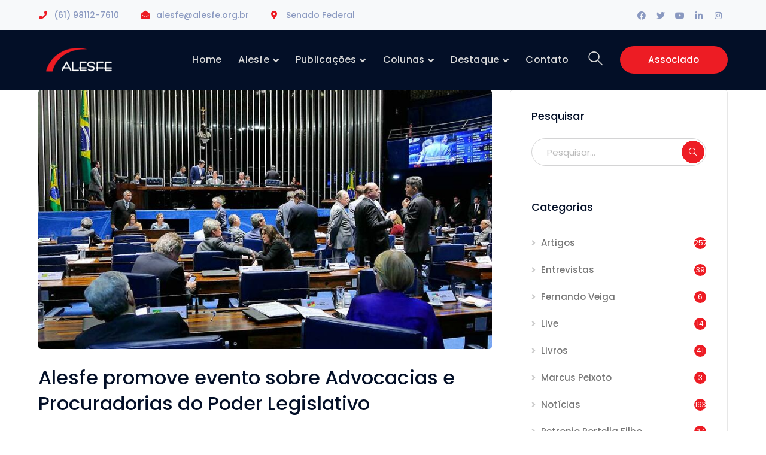

--- FILE ---
content_type: text/html; charset=UTF-8
request_url: https://alesfe.org.br/alesfe-promove-evento-sobre-advocacias-e-procuradorias-do-poder-legislativo/
body_size: 22720
content:
<!DOCTYPE html>
<html lang="pt-BR" itemscope itemtype="https://schema.org/BlogPosting" prefix="og: http://ogp.me/ns#" class="no-js">
<head>
 
  
  <!-- HTML Meta Tags -->
  <title>Alesfe</title>
  <meta name="description" content="Associação dos Consultores e Advogados do Senado Federal">

  <!-- Facebook Meta Tags -->
  <meta property="og:url" content="https://alesfe.org.br/">
  <meta property="og:type" content="website">
  <meta property="og:title" content="Alesfe">
  <meta property="og:description" content="Associação dos Consultores e Advogados do Senado Federal">
  <meta property="og:image" content="https://alesfe.org.br/wp-content/uploads/2022/10/Logo_Alesfe-opem-graf-2.jpg">

  <!-- Twitter Meta Tags -->
  <meta name="twitter:card" content="summary_large_image">
  <meta property="twitter:domain" content="alesfe.org.br">
  <meta property="twitter:url" content="https://alesfe.org.br/">
  <meta name="twitter:title" content="Alesfe">
  <meta name="twitter:description" content="Associação dos Consultores e Advogados do Senado Federal">
  <meta name="twitter:image" content="https://alesfe.org.br/wp-content/uploads/2022/10/Logo_Alesfe-opem-graf-2.jpg">

  <!-- Meta Tags Generated via https://www.opengraph.xyz -->
        
 
	<meta charset="UTF-8">
	<meta name="viewport" content="width=device-width">
	<link rel="profile" href="https://gmpg.org/xfn/11">
	
	<title>Alesfe promove evento sobre Advocacias e Procuradorias do Poder Legislativo &#8211; Alesfe</title>
<meta name='robots' content='max-image-preview:large' />
            <script type="text/javascript"> var epic_news_ajax_url = 'https://alesfe.org.br/?epic-ajax-request=epic-ne'; </script>
            <meta property="og:locale" content="pt_BR" />
<meta property="og:type" content="article" />
<meta property="og:title" content="Alesfe promove evento sobre Advocacias e Procuradorias do Poder Legislativo" />
<meta property="og:description" content="Nesta quinta-feira e sexta-feira, 27/04 e 28/04, a Alesfe será uma das promotoras do evento &#039;Advocacias e Procuradorias do Poder Legislativo - Desafios e oportunidades para uma atuação de alta performance&#039;. O evento, realizado em parceria com o Instituto Legislativo Brasileiro (ILP), a Associação Nacional dos Procuradores e Advogados do" />
<meta property="og:url" content="https://alesfe.org.br/alesfe-promove-evento-sobre-advocacias-e-procuradorias-do-poder-legislativo/" />
<meta property="og:site_name" content="Alesfe" />
<meta property="article:section" content="Notícias" />
<meta property="article:published_time" content="2023-04-24T17:42:11-03:00" />
<meta property="article:modified_time" content="2023-04-24T17:42:29-03:00" />
<meta property="og:updated_time" content="2023-04-24T17:42:29-03:00" />
<meta property="og:image" content="https://alesfe.org.br/wp-content/uploads/2023/04/senado-fed-1.jpg" />
<meta property="og:image:secure_url" content="https://alesfe.org.br/wp-content/uploads/2023/04/senado-fed-1.jpg" />
<meta property="og:image:width" content="840" />
<meta property="og:image:height" content="480" />
<link rel='dns-prefetch' href='//maps.googleapis.com' />
<link rel='dns-prefetch' href='//fonts.googleapis.com' />
<link rel='dns-prefetch' href='//use.fontawesome.com' />
<link rel='dns-prefetch' href='//www.googletagmanager.com' />
<link rel="alternate" type="application/rss+xml" title="Feed para Alesfe &raquo;" href="https://alesfe.org.br/feed/" />
<link rel="alternate" type="application/rss+xml" title="Feed de comentários para Alesfe &raquo;" href="https://alesfe.org.br/comments/feed/" />
<link rel="alternate" type="application/rss+xml" title="Feed de comentários para Alesfe &raquo; Alesfe promove evento sobre Advocacias e Procuradorias do Poder Legislativo" href="https://alesfe.org.br/alesfe-promove-evento-sobre-advocacias-e-procuradorias-do-poder-legislativo/feed/" />
<script type="text/javascript">
window._wpemojiSettings = {"baseUrl":"https:\/\/s.w.org\/images\/core\/emoji\/14.0.0\/72x72\/","ext":".png","svgUrl":"https:\/\/s.w.org\/images\/core\/emoji\/14.0.0\/svg\/","svgExt":".svg","source":{"concatemoji":"https:\/\/alesfe.org.br\/wp-includes\/js\/wp-emoji-release.min.js?ver=12233f30d5ef9079f22732ae5e0a2049"}};
/*! This file is auto-generated */
!function(e,a,t){var n,r,o,i=a.createElement("canvas"),p=i.getContext&&i.getContext("2d");function s(e,t){p.clearRect(0,0,i.width,i.height),p.fillText(e,0,0);e=i.toDataURL();return p.clearRect(0,0,i.width,i.height),p.fillText(t,0,0),e===i.toDataURL()}function c(e){var t=a.createElement("script");t.src=e,t.defer=t.type="text/javascript",a.getElementsByTagName("head")[0].appendChild(t)}for(o=Array("flag","emoji"),t.supports={everything:!0,everythingExceptFlag:!0},r=0;r<o.length;r++)t.supports[o[r]]=function(e){if(p&&p.fillText)switch(p.textBaseline="top",p.font="600 32px Arial",e){case"flag":return s("\ud83c\udff3\ufe0f\u200d\u26a7\ufe0f","\ud83c\udff3\ufe0f\u200b\u26a7\ufe0f")?!1:!s("\ud83c\uddfa\ud83c\uddf3","\ud83c\uddfa\u200b\ud83c\uddf3")&&!s("\ud83c\udff4\udb40\udc67\udb40\udc62\udb40\udc65\udb40\udc6e\udb40\udc67\udb40\udc7f","\ud83c\udff4\u200b\udb40\udc67\u200b\udb40\udc62\u200b\udb40\udc65\u200b\udb40\udc6e\u200b\udb40\udc67\u200b\udb40\udc7f");case"emoji":return!s("\ud83e\udef1\ud83c\udffb\u200d\ud83e\udef2\ud83c\udfff","\ud83e\udef1\ud83c\udffb\u200b\ud83e\udef2\ud83c\udfff")}return!1}(o[r]),t.supports.everything=t.supports.everything&&t.supports[o[r]],"flag"!==o[r]&&(t.supports.everythingExceptFlag=t.supports.everythingExceptFlag&&t.supports[o[r]]);t.supports.everythingExceptFlag=t.supports.everythingExceptFlag&&!t.supports.flag,t.DOMReady=!1,t.readyCallback=function(){t.DOMReady=!0},t.supports.everything||(n=function(){t.readyCallback()},a.addEventListener?(a.addEventListener("DOMContentLoaded",n,!1),e.addEventListener("load",n,!1)):(e.attachEvent("onload",n),a.attachEvent("onreadystatechange",function(){"complete"===a.readyState&&t.readyCallback()})),(e=t.source||{}).concatemoji?c(e.concatemoji):e.wpemoji&&e.twemoji&&(c(e.twemoji),c(e.wpemoji)))}(window,document,window._wpemojiSettings);
</script>
<style type="text/css">
img.wp-smiley,
img.emoji {
	display: inline !important;
	border: none !important;
	box-shadow: none !important;
	height: 1em !important;
	width: 1em !important;
	margin: 0 0.07em !important;
	vertical-align: -0.1em !important;
	background: none !important;
	padding: 0 !important;
}
</style>
	<link rel='stylesheet' id='pdp-social-css' href='https://alesfe.org.br/wp-content/plugins/liteweight-podcast/assets/css/jssocials.css?ver=2.2.4' type='text/css' media='all' />
<link rel='stylesheet' id='extraicon3-css' href='https://alesfe.org.br/wp-content/plugins/wprt-addons//assets/bauericons.css?ver=12233f30d5ef9079f22732ae5e0a2049' type='text/css' media='all' />
<link rel='stylesheet' id='mec-select2-style-css' href='https://alesfe.org.br/wp-content/plugins/modern-events-calendar/assets/packages/select2/select2.min.css?ver=12233f30d5ef9079f22732ae5e0a2049' type='text/css' media='all' />
<link rel='stylesheet' id='mec-font-icons-css' href='https://alesfe.org.br/wp-content/plugins/modern-events-calendar/assets/css/iconfonts.css?ver=12233f30d5ef9079f22732ae5e0a2049' type='text/css' media='all' />
<link rel='stylesheet' id='mec-frontend-style-css' href='https://alesfe.org.br/wp-content/plugins/modern-events-calendar/assets/css/frontend.min.css?ver=5.10.0' type='text/css' media='all' />
<link rel='stylesheet' id='mec-tooltip-style-css' href='https://alesfe.org.br/wp-content/plugins/modern-events-calendar/assets/packages/tooltip/tooltip.css?ver=12233f30d5ef9079f22732ae5e0a2049' type='text/css' media='all' />
<link rel='stylesheet' id='mec-tooltip-shadow-style-css' href='https://alesfe.org.br/wp-content/plugins/modern-events-calendar/assets/packages/tooltip/tooltipster-sideTip-shadow.min.css?ver=12233f30d5ef9079f22732ae5e0a2049' type='text/css' media='all' />
<link rel='stylesheet' id='mec-featherlight-style-css' href='https://alesfe.org.br/wp-content/plugins/modern-events-calendar/assets/packages/featherlight/featherlight.css?ver=12233f30d5ef9079f22732ae5e0a2049' type='text/css' media='all' />
<link rel='stylesheet' id='mec-google-fonts-css' href='//fonts.googleapis.com/css?family=Montserrat%3A400%2C700%7CRoboto%3A100%2C300%2C400%2C700&#038;ver=12233f30d5ef9079f22732ae5e0a2049' type='text/css' media='all' />
<link rel='stylesheet' id='mec-lity-style-css' href='https://alesfe.org.br/wp-content/plugins/modern-events-calendar/assets/packages/lity/lity.min.css?ver=12233f30d5ef9079f22732ae5e0a2049' type='text/css' media='all' />
<link rel='stylesheet' id='js_composer_front-css' href='https://alesfe.org.br/wp-content/plugins/js_composer/assets/css/js_composer.min.css?ver=6.7.0' type='text/css' media='all' />
<link rel='stylesheet' id='wp-block-library-css' href='https://alesfe.org.br/wp-includes/css/dist/block-library/style.min.css?ver=12233f30d5ef9079f22732ae5e0a2049' type='text/css' media='all' />
<style id='font-awesome-svg-styles-default-inline-css' type='text/css'>
.svg-inline--fa {
  display: inline-block;
  height: 1em;
  overflow: visible;
  vertical-align: -.125em;
}
</style>
<link rel='stylesheet' id='font-awesome-svg-styles-css' href='https://alesfe.org.br/wp-content/uploads/font-awesome/v5.14.0/css/svg-with-js.css' type='text/css' media='all' />
<link rel='stylesheet' id='classic-theme-styles-css' href='https://alesfe.org.br/wp-includes/css/classic-themes.min.css?ver=12233f30d5ef9079f22732ae5e0a2049' type='text/css' media='all' />
<style id='global-styles-inline-css' type='text/css'>
body{--wp--preset--color--black: #000000;--wp--preset--color--cyan-bluish-gray: #abb8c3;--wp--preset--color--white: #ffffff;--wp--preset--color--pale-pink: #f78da7;--wp--preset--color--vivid-red: #cf2e2e;--wp--preset--color--luminous-vivid-orange: #ff6900;--wp--preset--color--luminous-vivid-amber: #fcb900;--wp--preset--color--light-green-cyan: #7bdcb5;--wp--preset--color--vivid-green-cyan: #00d084;--wp--preset--color--pale-cyan-blue: #8ed1fc;--wp--preset--color--vivid-cyan-blue: #0693e3;--wp--preset--color--vivid-purple: #9b51e0;--wp--preset--gradient--vivid-cyan-blue-to-vivid-purple: linear-gradient(135deg,rgba(6,147,227,1) 0%,rgb(155,81,224) 100%);--wp--preset--gradient--light-green-cyan-to-vivid-green-cyan: linear-gradient(135deg,rgb(122,220,180) 0%,rgb(0,208,130) 100%);--wp--preset--gradient--luminous-vivid-amber-to-luminous-vivid-orange: linear-gradient(135deg,rgba(252,185,0,1) 0%,rgba(255,105,0,1) 100%);--wp--preset--gradient--luminous-vivid-orange-to-vivid-red: linear-gradient(135deg,rgba(255,105,0,1) 0%,rgb(207,46,46) 100%);--wp--preset--gradient--very-light-gray-to-cyan-bluish-gray: linear-gradient(135deg,rgb(238,238,238) 0%,rgb(169,184,195) 100%);--wp--preset--gradient--cool-to-warm-spectrum: linear-gradient(135deg,rgb(74,234,220) 0%,rgb(151,120,209) 20%,rgb(207,42,186) 40%,rgb(238,44,130) 60%,rgb(251,105,98) 80%,rgb(254,248,76) 100%);--wp--preset--gradient--blush-light-purple: linear-gradient(135deg,rgb(255,206,236) 0%,rgb(152,150,240) 100%);--wp--preset--gradient--blush-bordeaux: linear-gradient(135deg,rgb(254,205,165) 0%,rgb(254,45,45) 50%,rgb(107,0,62) 100%);--wp--preset--gradient--luminous-dusk: linear-gradient(135deg,rgb(255,203,112) 0%,rgb(199,81,192) 50%,rgb(65,88,208) 100%);--wp--preset--gradient--pale-ocean: linear-gradient(135deg,rgb(255,245,203) 0%,rgb(182,227,212) 50%,rgb(51,167,181) 100%);--wp--preset--gradient--electric-grass: linear-gradient(135deg,rgb(202,248,128) 0%,rgb(113,206,126) 100%);--wp--preset--gradient--midnight: linear-gradient(135deg,rgb(2,3,129) 0%,rgb(40,116,252) 100%);--wp--preset--duotone--dark-grayscale: url('#wp-duotone-dark-grayscale');--wp--preset--duotone--grayscale: url('#wp-duotone-grayscale');--wp--preset--duotone--purple-yellow: url('#wp-duotone-purple-yellow');--wp--preset--duotone--blue-red: url('#wp-duotone-blue-red');--wp--preset--duotone--midnight: url('#wp-duotone-midnight');--wp--preset--duotone--magenta-yellow: url('#wp-duotone-magenta-yellow');--wp--preset--duotone--purple-green: url('#wp-duotone-purple-green');--wp--preset--duotone--blue-orange: url('#wp-duotone-blue-orange');--wp--preset--font-size--small: 13px;--wp--preset--font-size--medium: 20px;--wp--preset--font-size--large: 36px;--wp--preset--font-size--x-large: 42px;--wp--preset--spacing--20: 0.44rem;--wp--preset--spacing--30: 0.67rem;--wp--preset--spacing--40: 1rem;--wp--preset--spacing--50: 1.5rem;--wp--preset--spacing--60: 2.25rem;--wp--preset--spacing--70: 3.38rem;--wp--preset--spacing--80: 5.06rem;--wp--preset--shadow--natural: 6px 6px 9px rgba(0, 0, 0, 0.2);--wp--preset--shadow--deep: 12px 12px 50px rgba(0, 0, 0, 0.4);--wp--preset--shadow--sharp: 6px 6px 0px rgba(0, 0, 0, 0.2);--wp--preset--shadow--outlined: 6px 6px 0px -3px rgba(255, 255, 255, 1), 6px 6px rgba(0, 0, 0, 1);--wp--preset--shadow--crisp: 6px 6px 0px rgba(0, 0, 0, 1);}:where(.is-layout-flex){gap: 0.5em;}body .is-layout-flow > .alignleft{float: left;margin-inline-start: 0;margin-inline-end: 2em;}body .is-layout-flow > .alignright{float: right;margin-inline-start: 2em;margin-inline-end: 0;}body .is-layout-flow > .aligncenter{margin-left: auto !important;margin-right: auto !important;}body .is-layout-constrained > .alignleft{float: left;margin-inline-start: 0;margin-inline-end: 2em;}body .is-layout-constrained > .alignright{float: right;margin-inline-start: 2em;margin-inline-end: 0;}body .is-layout-constrained > .aligncenter{margin-left: auto !important;margin-right: auto !important;}body .is-layout-constrained > :where(:not(.alignleft):not(.alignright):not(.alignfull)){max-width: var(--wp--style--global--content-size);margin-left: auto !important;margin-right: auto !important;}body .is-layout-constrained > .alignwide{max-width: var(--wp--style--global--wide-size);}body .is-layout-flex{display: flex;}body .is-layout-flex{flex-wrap: wrap;align-items: center;}body .is-layout-flex > *{margin: 0;}:where(.wp-block-columns.is-layout-flex){gap: 2em;}.has-black-color{color: var(--wp--preset--color--black) !important;}.has-cyan-bluish-gray-color{color: var(--wp--preset--color--cyan-bluish-gray) !important;}.has-white-color{color: var(--wp--preset--color--white) !important;}.has-pale-pink-color{color: var(--wp--preset--color--pale-pink) !important;}.has-vivid-red-color{color: var(--wp--preset--color--vivid-red) !important;}.has-luminous-vivid-orange-color{color: var(--wp--preset--color--luminous-vivid-orange) !important;}.has-luminous-vivid-amber-color{color: var(--wp--preset--color--luminous-vivid-amber) !important;}.has-light-green-cyan-color{color: var(--wp--preset--color--light-green-cyan) !important;}.has-vivid-green-cyan-color{color: var(--wp--preset--color--vivid-green-cyan) !important;}.has-pale-cyan-blue-color{color: var(--wp--preset--color--pale-cyan-blue) !important;}.has-vivid-cyan-blue-color{color: var(--wp--preset--color--vivid-cyan-blue) !important;}.has-vivid-purple-color{color: var(--wp--preset--color--vivid-purple) !important;}.has-black-background-color{background-color: var(--wp--preset--color--black) !important;}.has-cyan-bluish-gray-background-color{background-color: var(--wp--preset--color--cyan-bluish-gray) !important;}.has-white-background-color{background-color: var(--wp--preset--color--white) !important;}.has-pale-pink-background-color{background-color: var(--wp--preset--color--pale-pink) !important;}.has-vivid-red-background-color{background-color: var(--wp--preset--color--vivid-red) !important;}.has-luminous-vivid-orange-background-color{background-color: var(--wp--preset--color--luminous-vivid-orange) !important;}.has-luminous-vivid-amber-background-color{background-color: var(--wp--preset--color--luminous-vivid-amber) !important;}.has-light-green-cyan-background-color{background-color: var(--wp--preset--color--light-green-cyan) !important;}.has-vivid-green-cyan-background-color{background-color: var(--wp--preset--color--vivid-green-cyan) !important;}.has-pale-cyan-blue-background-color{background-color: var(--wp--preset--color--pale-cyan-blue) !important;}.has-vivid-cyan-blue-background-color{background-color: var(--wp--preset--color--vivid-cyan-blue) !important;}.has-vivid-purple-background-color{background-color: var(--wp--preset--color--vivid-purple) !important;}.has-black-border-color{border-color: var(--wp--preset--color--black) !important;}.has-cyan-bluish-gray-border-color{border-color: var(--wp--preset--color--cyan-bluish-gray) !important;}.has-white-border-color{border-color: var(--wp--preset--color--white) !important;}.has-pale-pink-border-color{border-color: var(--wp--preset--color--pale-pink) !important;}.has-vivid-red-border-color{border-color: var(--wp--preset--color--vivid-red) !important;}.has-luminous-vivid-orange-border-color{border-color: var(--wp--preset--color--luminous-vivid-orange) !important;}.has-luminous-vivid-amber-border-color{border-color: var(--wp--preset--color--luminous-vivid-amber) !important;}.has-light-green-cyan-border-color{border-color: var(--wp--preset--color--light-green-cyan) !important;}.has-vivid-green-cyan-border-color{border-color: var(--wp--preset--color--vivid-green-cyan) !important;}.has-pale-cyan-blue-border-color{border-color: var(--wp--preset--color--pale-cyan-blue) !important;}.has-vivid-cyan-blue-border-color{border-color: var(--wp--preset--color--vivid-cyan-blue) !important;}.has-vivid-purple-border-color{border-color: var(--wp--preset--color--vivid-purple) !important;}.has-vivid-cyan-blue-to-vivid-purple-gradient-background{background: var(--wp--preset--gradient--vivid-cyan-blue-to-vivid-purple) !important;}.has-light-green-cyan-to-vivid-green-cyan-gradient-background{background: var(--wp--preset--gradient--light-green-cyan-to-vivid-green-cyan) !important;}.has-luminous-vivid-amber-to-luminous-vivid-orange-gradient-background{background: var(--wp--preset--gradient--luminous-vivid-amber-to-luminous-vivid-orange) !important;}.has-luminous-vivid-orange-to-vivid-red-gradient-background{background: var(--wp--preset--gradient--luminous-vivid-orange-to-vivid-red) !important;}.has-very-light-gray-to-cyan-bluish-gray-gradient-background{background: var(--wp--preset--gradient--very-light-gray-to-cyan-bluish-gray) !important;}.has-cool-to-warm-spectrum-gradient-background{background: var(--wp--preset--gradient--cool-to-warm-spectrum) !important;}.has-blush-light-purple-gradient-background{background: var(--wp--preset--gradient--blush-light-purple) !important;}.has-blush-bordeaux-gradient-background{background: var(--wp--preset--gradient--blush-bordeaux) !important;}.has-luminous-dusk-gradient-background{background: var(--wp--preset--gradient--luminous-dusk) !important;}.has-pale-ocean-gradient-background{background: var(--wp--preset--gradient--pale-ocean) !important;}.has-electric-grass-gradient-background{background: var(--wp--preset--gradient--electric-grass) !important;}.has-midnight-gradient-background{background: var(--wp--preset--gradient--midnight) !important;}.has-small-font-size{font-size: var(--wp--preset--font-size--small) !important;}.has-medium-font-size{font-size: var(--wp--preset--font-size--medium) !important;}.has-large-font-size{font-size: var(--wp--preset--font-size--large) !important;}.has-x-large-font-size{font-size: var(--wp--preset--font-size--x-large) !important;}
.wp-block-navigation a:where(:not(.wp-element-button)){color: inherit;}
:where(.wp-block-columns.is-layout-flex){gap: 2em;}
.wp-block-pullquote{font-size: 1.5em;line-height: 1.6;}
</style>
<link rel='stylesheet' id='contact-form-7-css' href='https://alesfe.org.br/wp-content/plugins/contact-form-7/includes/css/styles.css?ver=5.8.7' type='text/css' media='all' />
<link rel='stylesheet' id='animate-css' href='https://alesfe.org.br/wp-content/plugins/element-plus/assets/front/css/animate.css?ver=12233f30d5ef9079f22732ae5e0a2049' type='text/css' media='all' />
<link rel='stylesheet' id='owl-carousel-css' href='https://alesfe.org.br/wp-content/plugins/element-plus/assets/front/css/owl.carousel.min.css?ver=12233f30d5ef9079f22732ae5e0a2049' type='text/css' media='all' />
<link rel='stylesheet' id='magnific-popup-css' href='https://alesfe.org.br/wp-content/plugins/element-plus/assets/front/css/magnific-popup.css?ver=12233f30d5ef9079f22732ae5e0a2049' type='text/css' media='all' />
<link rel='stylesheet' id='slick-css' href='https://alesfe.org.br/wp-content/plugins/element-plus/assets/front/css/slick.css?ver=12233f30d5ef9079f22732ae5e0a2049' type='text/css' media='all' />
<link rel='stylesheet' id='pb-core-css' href='https://alesfe.org.br/wp-content/plugins/element-plus/assets/front/css/pb-core-styles.css?ver=12233f30d5ef9079f22732ae5e0a2049' type='text/css' media='all' />
<link rel='stylesheet' id='eplus-front-css' href='https://alesfe.org.br/wp-content/plugins/element-plus/assets/front/css/style.css?ver=12233f30d5ef9079f22732ae5e0a2049' type='text/css' media='all' />
<link rel='stylesheet' id='trp-language-switcher-style-css' href='https://alesfe.org.br/wp-content/plugins/translatepress-multilingual/assets/css/trp-language-switcher.css?ver=2.7.0' type='text/css' media='all' />
<link rel='stylesheet' id='bauer-google-font-poppins-css' href='//fonts.googleapis.com/css?family=Poppins%3A100%2C200%2C300%2C400%2C500%2C600%2C700%2C800%2C900100italic%2C200italic%2C300italic%2C400italic%2C500italic%2C600italic%2C700italic%2C800italic%2C900italic&#038;subset=latin&#038;ver=12233f30d5ef9079f22732ae5e0a2049' type='text/css' media='all' />
<link rel='stylesheet' id='bauer-theme-style-css' href='https://alesfe.org.br/wp-content/themes/bauer/style.css?ver=1.0.0' type='text/css' media='all' />
<style id='bauer-theme-style-inline-css' type='text/css'>
/*ACCENT COLOR*/.text-accent-color,#top-bar .top-bar-content .content:before,.top-bar-style-1 #top-bar .top-bar-socials .icons a:hover,.top-bar-style-2 #top-bar .top-bar-socials .icons a:hover,.sticky-post,#site-logo .site-logo-text:hover,#main-nav .sub-menu li a:hover,.header-style-1 #site-header .nav-top-cart-wrapper .nav-cart-trigger:hover,.header-style-1 #site-header .header-search-trigger:hover,.header-style-2 #site-header .nav-top-cart-wrapper .nav-cart-trigger:hover,.header-style-2 #site-header .header-search-trigger:hover,.header-style-3 #site-header .nav-top-cart-wrapper .nav-cart-trigger:hover,.header-style-3 #site-header .header-search-trigger:hover,.header-style-3 #site-header .header-button a,.header-style-4 #site-header .nav-top-cart-wrapper .nav-cart-trigger:hover,.header-style-4 #site-header .header-search-trigger:hover,.header-style-5 #site-header .nav-cart-trigger:hover,.header-style-5 #site-header .header-search-trigger:hover,.header-style-6 #site-header .nav-cart-trigger:hover,.header-style-6 #site-header .header-search-trigger:hover,#header-aside .aside-content .info-i span,#featured-title #breadcrumbs a:hover,.hentry .page-links span,.hentry .page-links a span,.hentry .post-title a:hover,.hentry .post-meta a:hover,.hentry .post-meta .item .inner:before,.hentry .post-link a:hover,.hentry .post-tags:before,.hentry .post-tags a:hover,.related-news .post-item h3 a:hover,.related-news .related-post .slick-next:hover:before,.related-news .related-post .slick-prev:hover:before,.comment-reply a,#cancel-comment-reply-link,.widget.widget_archive ul li a:hover,.widget.widget_categories ul li a:hover,.widget.widget_meta ul li a:hover,.widget.widget_nav_menu ul li a:hover,.widget.widget_pages ul li a:hover,.widget.widget_recent_entries ul li a:hover,.widget.widget_recent_comments ul li a:hover,.widget.widget_rss ul li a:hover,#footer-widgets .widget.widget_archive ul li a:hover,#footer-widgets .widget.widget_categories ul li a:hover,#footer-widgets .widget.widget_meta ul li a:hover,#footer-widgets .widget.widget_nav_menu ul li a:hover,#footer-widgets .widget.widget_pages ul li a:hover,#footer-widgets .widget.widget_recent_entries ul li a:hover,#footer-widgets .widget.widget_recent_comments ul li a:hover,#footer-widgets .widget.widget_rss ul li a:hover,#sidebar .widget.widget_calendar caption,#footer-widgets .widget.widget_calendar caption,.widget.widget_nav_menu .menu > li.current-menu-item > a,.widget.widget_nav_menu .menu > li.current-menu-item,#sidebar .widget.widget_calendar tbody #today,#sidebar .widget.widget_calendar tbody #today a,#sidebar .widget.widget_twitter .timestamp a:hover,#footer-widgets .widget.widget_twitter .timestamp a:hover,#footer-widgets .widget.widget_mc4wp_form_widget .mc4wp-form .submit-wrap > button,#sidebar .widget.widget_socials .socials a:hover,#footer-widgets .widget.widget_socials .socials a:hover,#sidebar .widget.widget_recent_posts h3 a:hover,#footer-widgets .widget.widget_recent_posts h3 a:hover,#sidebar .widget_information ul li.accent-icon i,#footer-widgets .widget_information ul li.accent-icon i,.bauer-accordions .accordion-item .accordion-heading:hover,.bauer-accordions .accordion-item.style-1.active .accordion-heading,.bauer-accordions .accordion-item.style-1.active .accordion-heading > .inner:before,.bauer-step-box .number-box .number,.bauer-links.accent,.bauer-links:hover,.bauer-button.outline.outline-accent,.bauer-button.outline.outline-accent .icon,.bauer-counter .icon.accent,.bauer-counter .prefix.accent,.bauer-counter .suffix.accent,.bauer-counter .number.accent,.bauer-divider.has-icon .icon-wrap > span.accent,.bauer-single-heading .heading.accent,.bauer-headings .heading.accent,.bauer-image-box.style-1 .item .title a:hover,.bauer-image-box.style-3 .item .title a:hover,.bauer-icon.accent > .icon,.bauer-progress .perc.accent,#project-filter .cbp-filter-item:hover,#project-filter .cbp-filter-item.cbp-filter-item-active,.project-related-wrap .btn-wrap a,.project-related-wrap .project-item .cat a,.project-related-wrap .project-item h2 a:hover,.wpb_row.row-has-scroll .scroll-btn:hover:before,.bauer-team .socials li a:hover,.bauer-team-grid .socials li a:hover,.bauer-testimonials .name-pos .position,.bauer-list .icon.accent,.bauer-pricing .title.accent h3,.owl-theme .owl-nav [class*="owl-"]:hover:after,.et-tabs-style-line nav ul li.tab-current .iw-icon,.woocommerce-page .woocommerce-MyAccount-content .woocommerce-info .button,.products li .product-info .button,.products li .product-info .added_to_cart,.products li h2:hover,.woo-single-post-class .woocommerce-grouped-product-list-item__label a:hover,.woocommerce-page .shop_table.cart .product-name a:hover,.woocommerce-page .shop_table.cart .product-remove a:after,.product_list_widget .product-title:hover,.widget_recent_reviews .product_list_widget a:hover,.widget.widget_product_search .woocommerce-product-search .search-submit:hover:before,.widget_shopping_cart_content ul li a:hover,.widget_shopping_cart_content ul li a.remove,.widget_shopping_cart_content .buttons a.checkout,a{color:#ed1c24;}bg-accent,blockquote:before,button, input[type="button"], input[type="reset"], input[type="submit"],.tparrows.custom:hover,.header-style-1 #site-header .header-button a,.header-style-2 #site-header .header-button a,.header-style-3 #site-header .header-button a:hover,.header-style-5 #site-header .header-button a,.header-style-6 #site-header .header-button a,.cur-menu-1 #main-nav > ul > li > a:before,.cur-menu-1 #main-nav > ul > li.current-menu-item > a:before,.cur-menu-1 #main-nav > ul > li.current-menu-parent > a:before,.cur-menu-2 #main-nav > ul > li > a span:before,.cur-menu-2 #main-nav > ul > li.current-menu-item > a span:before,.cur-menu-2 #main-nav > ul > li.current-menu-parent > a span:before,#featured-title.center .main-title:before,.post-media .slick-prev:hover,.post-media .slick-next:hover,.post-media .slick-dots li.slick-active button,.comment-reply a:after,#cancel-comment-reply-link:after,.widget.widget_categories ul li > span,.widget.widget_archive ul li > span,.widget.widget_search .search-form .search-submit:before,#sidebar .mc4wp-form .submit-wrap button:before,#footer-widgets .widget.widget_mc4wp_form_widget .mc4wp-form .submit-wrap > button:hover,#sidebar .widget.widget_recent_posts .recent-news .thumb.icon,#footer-widgets .widget.widget_recent_posts .recent-news .thumb.icon,#sidebar .widget.widget_tag_cloud .tagcloud a:hover,#footer-widgets .widget.widget_tag_cloud .tagcloud a:hover,.widget_product_tag_cloud .tagcloud a:hover,#scroll-top:hover:before,.bauer-pagination ul li a.page-numbers:hover,.woocommerce-pagination .page-numbers li .page-numbers:hover,.bauer-pagination ul li .page-numbers.current,.woocommerce-pagination .page-numbers li .page-numbers.current,.no-results-content .search-form .search-submit:before,.footer-promotion .promo-btn,.bauer-accordions .accordion-item.style-2.active .accordion-heading,.bauer-step-box .number-box:hover .number,.bauer-button.accent,.bauer-button.outline.outline-accent:hover,.bauer-content-box > .inner.accent,.bauer-content-box > .inner.dark-accent,.bauer-content-box > .inner.light-accent,.bauer-tabs.style-2 .tab-title .item-title.active,.bauer-tabs.style-3 .tab-title .item-title.active,.bauer-single-heading .line.accent,.bauer-headings .sep.accent,.bauer-headings .heading > span,.bauer-image-box.style-3.has-number:hover .number,.bauer-images-grid .cbp-nav-next:hover:after,.bauer-images-grid .cbp-nav-prev:hover:after,.bauer-icon.accent-bg > .icon,#project-filter .cbp-filter-item > span:after,.project-box .project-image .icons a:hover,.project-related-wrap .btn-wrap a:hover,.bauer-progress .progress-animate:after,.bauer-progress .progress-animate.accent,.bauer-images-carousel.has-borders:after,.bauer-images-carousel.has-borders:before,.bauer-images-carousel.has-arrows.arrow-bottom .owl-nav,.bauer-subscribe .mc4wp-form .email-wrap input:focus,.bauer-video-icon.accent a,.et-tabs-style-line nav ul li.tab-current:after,.woocommerce-page .wc-proceed-to-checkout .button,.woocommerce-page #payment #place_order,.widget_price_filter .price_slider_amount .button:hover{background-color:#ed1c24;}.animsition-loading:after{border-top-color:#ed1c24;}.underline-solid:after, .underline-dotted:after, .underline-dashed:after{border-bottom-color:#ed1c24;}.header-style-3 #site-header .header-button a{border-color:#ed1c24;}.widget.widget_search .search-form .search-field:focus{border-color:#ed1c24;}#sidebar .mc4wp-form .email-wrap input:focus{border-color:#ed1c24;}#footer-widgets .widget.widget_mc4wp_form_widget .mc4wp-form .submit-wrap > button{border-color:#ed1c24;}.no-results-content .search-form .search-field:focus{border-color:#ed1c24;}.bauer-step-box .number-box .number{border-color:#ed1c24;}.bauer-button.outline.outline-accent{border-color:#ed1c24;}.bauer-button.outline.outline-accent:hover{border-color:#ed1c24;}.divider-icon-before.accent{border-color:#ed1c24;}.divider-icon-after.accent{border-color:#ed1c24;}.bauer-divider.has-icon .divider-double.accent{border-color:#ed1c24;}.bauer-tabs.style-2 .tab-title .item-title.active > span{border-top-color:#ed1c24;}.bauer-icon-box.hover-style-1:hover > .hover{border-bottom-color:#ed1c24;}.bauer-icon-box.hover-style-2:hover > .hover{border-bottom-color:#ed1c24;}.bauer-image-box.style-2 .item .thumb:after{border-bottom-color:#ed1c24;}.bauer-team.style-1 .member-item .text-wrap{border-bottom-color:#ed1c24;}.bauer-team.style-2 .member-item .text-wrap{border-bottom-color:#ed1c24;}.bauer-testimonials.style-1:hover .inner{border-bottom-color:#ed1c24;}.bauer-testimonials-g3 .avatar-wrap img:hover{border-color:#ed1c24;}.bauer-testimonials-g3 .avatar-wrap a.active img{border-color:#ed1c24;}.bauer-video-icon.white a:after{border-left-color:#ed1c24;}.owl-theme .owl-dots .owl-dot span{border-color:#ed1c24;}.owl-theme .owl-dots .owl-dot.active span{border-color:#ed1c24;}.widget_price_filter .price_slider_amount .button:hover{border-color:#ed1c24;}.widget_price_filter .ui-slider .ui-slider-handle{border-color:#ed1c24;}.widget_shopping_cart_content .buttons a.checkout{border-color:#ed1c24;}.bauer-progress .progress-animate.accent.gradient{background: rgba(237,28,36,1);background: -moz-linear-gradient(left, rgba(237,28,36,1) 0%, rgba(237,28,36,0.3) 100%);background: -webkit-linear-gradient( left, rgba(237,28,36,1) 0%, rgba(237,28,36,0.3) 100% );background: linear-gradient(to right, rgba(237,28,36,1) 0%, rgba(237,28,36,0.3) 100%) !important;}.bauer-step-box:before{background: linear-gradient(45deg, #fff 0%, #ed1c24 10%, #ed1c24 90%, #fff 100%); background: -webkit-linear-gradient(45deg, #fff 0%, #ed1c24 10%, #ed1c24 90%, #fff 100%) !important;}/*TYPOGRAPHY*/body{font-family:"Poppins";}/*CUSTOMIZER STYLING*/@media only screen and (max-width: 991px){.header-style-1 #featured-title .inner-wrap, .header-style-2 #featured-title .inner-wrap, .header-style-3 #featured-title .inner-wrap, .header-style-4 #featured-title .inner-wrap	{ padding:200px; }}.header-style-1 #featured-title .inner-wrap, .header-style-2 #featured-title .inner-wrap, .header-style-3 #featured-title .inner-wrap, .header-style-4 #featured-title .inner-wrap	{}.top-bar-style-1 #top-bar:after{opacity:1;}.top-bar-style-2 #top-bar:after{opacity:1;}.header-style-1 #site-header:after{opacity:1;}.header-style-2 #site-header:after{opacity:1;}.header-style-3 #site-header:after{opacity:1;}.header-style-4 #site-header:after{opacity:0.0001;}.header-style-5 #site-header:after{opacity:0.0001;}.header-style-6 #site-header:after{opacity:0.0001;}#featured-title .main-title{color:#ffffff;}#featured-title #breadcrumbs{color:#ffffff;}#featured-title #breadcrumbs a{color:#ffffff;}
</style>
<link rel='stylesheet' id='bauer-visual-composer-css' href='https://alesfe.org.br/wp-content/themes/bauer/assets/css/visual-composer.css?ver=1.0.0' type='text/css' media='all' />
<link rel='stylesheet' id='animsition-css' href='https://alesfe.org.br/wp-content/themes/bauer/assets/css/animsition.css?ver=4.0.1' type='text/css' media='all' />
<link rel='stylesheet' id='fontawesome-css' href='https://alesfe.org.br/wp-content/themes/bauer/assets/css/fontawesome.css?ver=5.0' type='text/css' media='all' />
<link rel='stylesheet' id='eleganticons-css' href='https://alesfe.org.br/wp-content/themes/bauer/assets/css/eleganticons.css?ver=1.0.0' type='text/css' media='all' />
<link rel='stylesheet' id='basicui-css' href='https://alesfe.org.br/wp-content/themes/bauer/assets/css/basicui.css?ver=1.0.0' type='text/css' media='all' />
<link rel='stylesheet' id='font-awesome-official-css' href='https://use.fontawesome.com/releases/v5.14.0/css/all.css' type='text/css' media='all' integrity="sha384-HzLeBuhoNPvSl5KYnjx0BT+WB0QEEqLprO+NBkkk5gbc67FTaL7XIGa2w1L0Xbgc" crossorigin="anonymous" />
<link rel='stylesheet' id='elementor-icons-ekiticons-css' href='https://alesfe.org.br/wp-content/plugins/elementskit-lite/modules/elementskit-icon-pack/assets/css/ekiticons.css?ver=3.0.4' type='text/css' media='all' />
<link rel='stylesheet' id='elementskit-parallax-style-css' href='https://alesfe.org.br/wp-content/plugins/elementskit/modules/parallax/assets/css/style.css?ver=2.8.0' type='text/css' media='all' />
<link rel='stylesheet' id='subscribe-forms-css-css' href='https://alesfe.org.br/wp-content/plugins/easy-social-share-buttons3/assets/modules/subscribe-forms.min.css?ver=9.3' type='text/css' media='all' />
<link rel='stylesheet' id='easy-social-share-buttons-css' href='https://alesfe.org.br/wp-content/plugins/easy-social-share-buttons3/assets/css/easy-social-share-buttons.min.css?ver=9.3' type='text/css' media='all' />
<link rel='stylesheet' id='eplus_accordion-css' href='https://alesfe.org.br/wp-content/plugins/element-plus/elements/accordion/css/style.css?ver=2.0.0' type='text/css' media='all' />
<link rel='stylesheet' id='eplus_heading-css' href='https://alesfe.org.br/wp-content/plugins/element-plus/elements/heading/css/style.css?ver=2.0.0' type='text/css' media='all' />
<link rel='stylesheet' id='eplus_banner-css' href='https://alesfe.org.br/wp-content/plugins/element-plus/elements/banner/css/style.css?ver=2.0.0' type='text/css' media='all' />
<link rel='stylesheet' id='eplus_schedules-css' href='https://alesfe.org.br/wp-content/plugins/element-plus/elements/schedules/css/style.css?ver=2.0.0' type='text/css' media='all' />
<link rel='stylesheet' id='eplus_button-css' href='https://alesfe.org.br/wp-content/plugins/element-plus/elements/button/css/style.css?ver=2.0.0' type='text/css' media='all' />
<link rel='stylesheet' id='eplus_dual_button-css' href='https://alesfe.org.br/wp-content/plugins/element-plus/elements/dual-button/css/style.css?ver=2.0.0' type='text/css' media='all' />
<link rel='stylesheet' id='eplus_charts-css' href='https://alesfe.org.br/wp-content/plugins/element-plus/elements/charts/css/style.css?ver=2.0.0' type='text/css' media='all' />
<link rel='stylesheet' id='eplus_countdown-css' href='https://alesfe.org.br/wp-content/plugins/element-plus/elements/countdown/css/style.css?ver=2.0.0' type='text/css' media='all' />
<link rel='stylesheet' id='eplus_counter-css' href='https://alesfe.org.br/wp-content/plugins/element-plus/elements/counter/css/style.css?ver=2.0.0' type='text/css' media='all' />
<link rel='stylesheet' id='eplus_contact-css' href='https://alesfe.org.br/wp-content/plugins/element-plus/elements/contact/css/style.css?ver=2.0.0' type='text/css' media='all' />
<link rel='stylesheet' id='eplus_edd_products-css' href='https://alesfe.org.br/wp-content/plugins/element-plus/elements/edd-products/css/style.css?ver=2.0.0' type='text/css' media='all' />
<link rel='stylesheet' id='eplus-colorbox-css-css' href='https://alesfe.org.br/wp-content/plugins/element-plus/elements/justified-gallery/css/colorbox.css?ver=2.0.0' type='text/css' media='all' />
<link rel='stylesheet' id='eplus_justified-gallery-css' href='https://alesfe.org.br/wp-content/plugins/element-plus/elements/justified-gallery/css/style.css?ver=2.0.0' type='text/css' media='all' />
<link rel='stylesheet' id='eplus_gradient-heading-css' href='https://alesfe.org.br/wp-content/plugins/element-plus/elements/gradient-heading/css/style.css?ver=2.0.0' type='text/css' media='all' />
<link rel='stylesheet' id='eplus-cocoen-min-css-css' href='https://alesfe.org.br/wp-content/plugins/element-plus/elements/image-compare/css/cocoen.min.css?ver=2.0.0' type='text/css' media='all' />
<link rel='stylesheet' id='eplus_image-compare-css' href='https://alesfe.org.br/wp-content/plugins/element-plus/elements/image-compare/css/style.css?ver=2.0.0' type='text/css' media='all' />
<link rel='stylesheet' id='eplus_info-box-css' href='https://alesfe.org.br/wp-content/plugins/element-plus/elements/info-box/css/style.css?ver=2.0.0' type='text/css' media='all' />
<link rel='stylesheet' id='eplus_logo_carousel-css' href='https://alesfe.org.br/wp-content/plugins/element-plus/elements/logo-carousel/css/style.css?ver=2.0.0' type='text/css' media='all' />
<link rel='stylesheet' id='eplus_marquee-css' href='https://alesfe.org.br/wp-content/plugins/element-plus/elements/marquee/css/style.css?ver=2.0.0' type='text/css' media='all' />
<link rel='stylesheet' id='eplus_modal-css' href='https://alesfe.org.br/wp-content/plugins/element-plus/elements/modal/css/style.css?ver=2.0.0' type='text/css' media='all' />
<link rel='stylesheet' id='eplus_newsticker-css' href='https://alesfe.org.br/wp-content/plugins/element-plus/elements/newsticker/css/style.css?ver=2.0.0' type='text/css' media='all' />
<link rel='stylesheet' id='eplus_portfolio-css' href='https://alesfe.org.br/wp-content/plugins/element-plus/elements/portfolio/css/style.css?ver=2.0.0' type='text/css' media='all' />
<link rel='stylesheet' id='eplus_post-grid-css' href='https://alesfe.org.br/wp-content/plugins/element-plus/elements/post-grid/css/style.css?ver=2.0.0' type='text/css' media='all' />
<link rel='stylesheet' id='eplus_pricing-css' href='https://alesfe.org.br/wp-content/plugins/element-plus/elements/pricing/css/style.css?ver=2.0.0' type='text/css' media='all' />
<link rel='stylesheet' id='eplus_progressbar-css' href='https://alesfe.org.br/wp-content/plugins/element-plus/elements/progressbar/css/style.css?ver=2.0.0' type='text/css' media='all' />
<link rel='stylesheet' id='eplus_progresspie-css' href='https://alesfe.org.br/wp-content/plugins/element-plus/elements/progresspie/css/style.css?ver=2.0.0' type='text/css' media='all' />
<link rel='stylesheet' id='eplus_promotion-css' href='https://alesfe.org.br/wp-content/plugins/element-plus/elements/promotion/css/style.css?ver=2.0.0' type='text/css' media='all' />
<link rel='stylesheet' id='eplus_products_grid-css' href='https://alesfe.org.br/wp-content/plugins/element-plus/elements/products-grid/css/style.css?ver=2.0.0' type='text/css' media='all' />
<link rel='stylesheet' id='eplus_products_carousel-css' href='https://alesfe.org.br/wp-content/plugins/element-plus/elements/products-carousel/css/style.css?ver=2.0.0' type='text/css' media='all' />
<link rel='stylesheet' id='eplus_qr-code-css' href='https://alesfe.org.br/wp-content/plugins/element-plus/elements/qr-code/css/style.css?ver=2.0.0' type='text/css' media='all' />
<link rel='stylesheet' id='eplus_social-profile-css' href='https://alesfe.org.br/wp-content/plugins/element-plus/elements/social-profile/css/style.css?ver=2.0.0' type='text/css' media='all' />
<link rel='stylesheet' id='eplus_table-css' href='https://alesfe.org.br/wp-content/plugins/element-plus/elements/table/css/style.css?ver=2.0.0' type='text/css' media='all' />
<link rel='stylesheet' id='eplus_tribe_events-css' href='https://alesfe.org.br/wp-content/plugins/element-plus/elements/tribe-events/css/style.css?ver=2.0.0' type='text/css' media='all' />
<link rel='stylesheet' id='eplus_tutor-css' href='https://alesfe.org.br/wp-content/plugins/element-plus/elements/tutor/css/style.css?ver=2.0.0' type='text/css' media='all' />
<link rel='stylesheet' id='eplus_tabs-css' href='https://alesfe.org.br/wp-content/plugins/element-plus/elements/tabs/css/style.css?ver=2.0.0' type='text/css' media='all' />
<link rel='stylesheet' id='eplus_team-css' href='https://alesfe.org.br/wp-content/plugins/element-plus/elements/team/css/style.css?ver=2.0.0' type='text/css' media='all' />
<link rel='stylesheet' id='eplus_testimonial-css' href='https://alesfe.org.br/wp-content/plugins/element-plus/elements/testimonial/css/style.css?ver=2.0.0' type='text/css' media='all' />
<link rel='stylesheet' id='eplus_testimonial_slider-css' href='https://alesfe.org.br/wp-content/plugins/element-plus/elements/testimonial-slider/css/style.css?ver=2.0.0' type='text/css' media='all' />
<link rel='stylesheet' id='eplus_timeline-css' href='https://alesfe.org.br/wp-content/plugins/element-plus/elements/timeline/css/style.css?ver=2.0.0' type='text/css' media='all' />
<link rel='stylesheet' id='eplus_timeline_horizontal-css' href='https://alesfe.org.br/wp-content/plugins/element-plus/elements/timeline-horizontal/css/style.css?ver=2.0.0' type='text/css' media='all' />
<link rel='stylesheet' id='eplus_thumb_gallery-css' href='https://alesfe.org.br/wp-content/plugins/element-plus/elements/thumb-gallery/css/style.css?ver=2.0.0' type='text/css' media='all' />
<link rel='stylesheet' id='epic-icon-css' href='https://alesfe.org.br/wp-content/plugins/epic-news-element/assets/fonts/jegicon/jegicon.css?ver=12233f30d5ef9079f22732ae5e0a2049' type='text/css' media='all' />
<link rel='stylesheet' id='font-awesome-css' href='https://alesfe.org.br/wp-content/plugins/epic-news-element/assets/fonts/font-awesome/font-awesome.css?ver=12233f30d5ef9079f22732ae5e0a2049' type='text/css' media='all' />
<link rel='stylesheet' id='epic-style-css' href='https://alesfe.org.br/wp-content/plugins/epic-news-element/assets/css/style.min.css?ver=12233f30d5ef9079f22732ae5e0a2049' type='text/css' media='all' />
<link rel='stylesheet' id='ekit-widget-styles-css' href='https://alesfe.org.br/wp-content/plugins/elementskit-lite/widgets/init/assets/css/widget-styles.css?ver=3.0.4' type='text/css' media='all' />
<link rel='stylesheet' id='ekit-widget-styles-pro-css' href='https://alesfe.org.br/wp-content/plugins/elementskit/widgets/init/assets/css/widget-styles-pro.css?ver=2.8.0' type='text/css' media='all' />
<link rel='stylesheet' id='ekit-responsive-css' href='https://alesfe.org.br/wp-content/plugins/elementskit-lite/widgets/init/assets/css/responsive.css?ver=3.0.4' type='text/css' media='all' />
<link rel='stylesheet' id='mpc-massive-style-css' href='https://alesfe.org.br/wp-content/plugins/mpc-massive/assets/css/mpc-styles.css?ver=2.4.8' type='text/css' media='all' />
<link rel='stylesheet' id='bauer-owlcarousel-css' href='https://alesfe.org.br/wp-content/plugins/wprt-addons/assets/owl.carousel.css?ver=2.2.1' type='text/css' media='all' />
<link rel='stylesheet' id='bauer-cubeportfolio-css' href='https://alesfe.org.br/wp-content/plugins/wprt-addons/assets/cubeportfolio.min.css?ver=3.4.0' type='text/css' media='all' />
<link rel='stylesheet' id='bauer-magnificpopup-css' href='https://alesfe.org.br/wp-content/plugins/wprt-addons/assets/magnific.popup.css?ver=1.0.0' type='text/css' media='all' />
<link rel='stylesheet' id='bauer-vegas-css' href='https://alesfe.org.br/wp-content/plugins/wprt-addons/assets/vegas.css?ver=2.3.1' type='text/css' media='all' />
<link rel='stylesheet' id='bauer-ytplayer-css' href='https://alesfe.org.br/wp-content/plugins/wprt-addons/assets/ytplayer.css?ver=3.0.2' type='text/css' media='all' />
<link rel='stylesheet' id='font-awesome-official-v4shim-css' href='https://use.fontawesome.com/releases/v5.14.0/css/v4-shims.css' type='text/css' media='all' integrity="sha384-9aKO2QU3KETrRCCXFbhLK16iRd15nC+OYEmpVb54jY8/CEXz/GVRsnM73wcbYw+m" crossorigin="anonymous" />
<style id='font-awesome-official-v4shim-inline-css' type='text/css'>
@font-face {
font-family: "FontAwesome";
font-display: block;
src: url("https://use.fontawesome.com/releases/v5.14.0/webfonts/fa-brands-400.eot"),
		url("https://use.fontawesome.com/releases/v5.14.0/webfonts/fa-brands-400.eot?#iefix") format("embedded-opentype"),
		url("https://use.fontawesome.com/releases/v5.14.0/webfonts/fa-brands-400.woff2") format("woff2"),
		url("https://use.fontawesome.com/releases/v5.14.0/webfonts/fa-brands-400.woff") format("woff"),
		url("https://use.fontawesome.com/releases/v5.14.0/webfonts/fa-brands-400.ttf") format("truetype"),
		url("https://use.fontawesome.com/releases/v5.14.0/webfonts/fa-brands-400.svg#fontawesome") format("svg");
}

@font-face {
font-family: "FontAwesome";
font-display: block;
src: url("https://use.fontawesome.com/releases/v5.14.0/webfonts/fa-solid-900.eot"),
		url("https://use.fontawesome.com/releases/v5.14.0/webfonts/fa-solid-900.eot?#iefix") format("embedded-opentype"),
		url("https://use.fontawesome.com/releases/v5.14.0/webfonts/fa-solid-900.woff2") format("woff2"),
		url("https://use.fontawesome.com/releases/v5.14.0/webfonts/fa-solid-900.woff") format("woff"),
		url("https://use.fontawesome.com/releases/v5.14.0/webfonts/fa-solid-900.ttf") format("truetype"),
		url("https://use.fontawesome.com/releases/v5.14.0/webfonts/fa-solid-900.svg#fontawesome") format("svg");
}

@font-face {
font-family: "FontAwesome";
font-display: block;
src: url("https://use.fontawesome.com/releases/v5.14.0/webfonts/fa-regular-400.eot"),
		url("https://use.fontawesome.com/releases/v5.14.0/webfonts/fa-regular-400.eot?#iefix") format("embedded-opentype"),
		url("https://use.fontawesome.com/releases/v5.14.0/webfonts/fa-regular-400.woff2") format("woff2"),
		url("https://use.fontawesome.com/releases/v5.14.0/webfonts/fa-regular-400.woff") format("woff"),
		url("https://use.fontawesome.com/releases/v5.14.0/webfonts/fa-regular-400.ttf") format("truetype"),
		url("https://use.fontawesome.com/releases/v5.14.0/webfonts/fa-regular-400.svg#fontawesome") format("svg");
unicode-range: U+F004-F005,U+F007,U+F017,U+F022,U+F024,U+F02E,U+F03E,U+F044,U+F057-F059,U+F06E,U+F070,U+F075,U+F07B-F07C,U+F080,U+F086,U+F089,U+F094,U+F09D,U+F0A0,U+F0A4-F0A7,U+F0C5,U+F0C7-F0C8,U+F0E0,U+F0EB,U+F0F3,U+F0F8,U+F0FE,U+F111,U+F118-F11A,U+F11C,U+F133,U+F144,U+F146,U+F14A,U+F14D-F14E,U+F150-F152,U+F15B-F15C,U+F164-F165,U+F185-F186,U+F191-F192,U+F1AD,U+F1C1-F1C9,U+F1CD,U+F1D8,U+F1E3,U+F1EA,U+F1F6,U+F1F9,U+F20A,U+F247-F249,U+F24D,U+F254-F25B,U+F25D,U+F267,U+F271-F274,U+F279,U+F28B,U+F28D,U+F2B5-F2B6,U+F2B9,U+F2BB,U+F2BD,U+F2C1-F2C2,U+F2D0,U+F2D2,U+F2DC,U+F2ED,U+F328,U+F358-F35B,U+F3A5,U+F3D1,U+F410,U+F4AD;
}
</style>
<script type='text/javascript' src='https://alesfe.org.br/wp-includes/js/jquery/jquery.min.js?ver=3.6.4' id='jquery-core-js'></script>
<script type='text/javascript' src='https://alesfe.org.br/wp-includes/js/jquery/jquery-migrate.min.js?ver=3.4.0' id='jquery-migrate-js'></script>
<script type='text/javascript' src='https://alesfe.org.br/wp-content/plugins/modern-events-calendar/assets/js/jquery.typewatch.js?ver=12233f30d5ef9079f22732ae5e0a2049' id='mec-typekit-script-js'></script>
<script type='text/javascript' src='https://alesfe.org.br/wp-content/plugins/modern-events-calendar/assets/packages/featherlight/featherlight.js?ver=12233f30d5ef9079f22732ae5e0a2049' id='mec-featherlight-script-js'></script>
<script type='text/javascript' src='https://alesfe.org.br/wp-content/plugins/modern-events-calendar/assets/packages/select2/select2.full.min.js?ver=12233f30d5ef9079f22732ae5e0a2049' id='mec-select2-script-js'></script>
<script type='text/javascript' id='mec-frontend-script-js-extra'>
/* <![CDATA[ */
var mecdata = {"day":"dia","days":"dias","hour":"hora","hours":"horas","minute":"minuto","minutes":"minutos","second":"segundo","seconds":"segundos","elementor_edit_mode":"no","recapcha_key":"","ajax_url":"https:\/\/alesfe.org.br\/wp-admin\/admin-ajax.php","fes_nonce":"39d9134eb6","current_year":"2026","current_month":"01","datepicker_format":"yy-mm-dd&Y-m-d"};
/* ]]> */
</script>
<script type='text/javascript' src='https://alesfe.org.br/wp-content/plugins/modern-events-calendar/assets/js/frontend.js?ver=5.10.0.1768692695' id='mec-frontend-script-js'></script>
<script type='text/javascript' src='https://alesfe.org.br/wp-content/plugins/modern-events-calendar/assets/packages/tooltip/tooltip.js?ver=12233f30d5ef9079f22732ae5e0a2049' id='mec-tooltip-script-js'></script>
<script type='text/javascript' src='https://alesfe.org.br/wp-content/plugins/modern-events-calendar/assets/js/events.js?ver=5.10.0' id='mec-events-script-js'></script>
<script type='text/javascript' src='https://alesfe.org.br/wp-content/plugins/modern-events-calendar/assets/packages/lity/lity.min.js?ver=12233f30d5ef9079f22732ae5e0a2049' id='mec-lity-script-js'></script>
<script type='text/javascript' src='https://alesfe.org.br/wp-content/plugins/modern-events-calendar/assets/packages/colorbrightness/colorbrightness.min.js?ver=12233f30d5ef9079f22732ae5e0a2049' id='mec-colorbrightness-script-js'></script>
<script type='text/javascript' src='https://alesfe.org.br/wp-content/plugins/modern-events-calendar/assets/packages/owl-carousel/owl.carousel.min.js?ver=12233f30d5ef9079f22732ae5e0a2049' id='mec-owl-carousel-script-js'></script>
<script type='text/javascript' src='https://alesfe.org.br/wp-content/plugins/element-plus/assets/front/js/owl.carousel.min.js?ver=12233f30d5ef9079f22732ae5e0a2049' id='owl-carousel-js'></script>
<script type='text/javascript' src='https://alesfe.org.br/wp-content/plugins/element-plus/assets/front/js/jquery.magnific-popup.min.js?ver=12233f30d5ef9079f22732ae5e0a2049' id='magnific-popup-js'></script>
<script type='text/javascript' src='https://alesfe.org.br/wp-content/plugins/elementskit/modules/parallax/assets/js/jarallax.js?ver=2.8.0' id='jarallax-js'></script>
<script type='text/javascript' src='https://alesfe.org.br/wp-content/plugins/element-plus/elements/charts/js/apexcharts.js?ver=2.0.0' id='eplus-apexcharts-js-js'></script>
<script type='text/javascript' src='https://alesfe.org.br/wp-content/plugins/element-plus/elements/justified-gallery/js/jquery.colorbox-min.js?ver=2.0.0' id='eplus-jquery-colorbox-min-js-js'></script>
<script type='text/javascript' src='https://alesfe.org.br/wp-content/plugins/element-plus/elements/justified-gallery/js/jquery.justifiedGallery.min.js?ver=2.0.0' id='eplus-jquery-justifiedGallery-min-js-js'></script>
<script type='text/javascript' src='https://alesfe.org.br/wp-content/plugins/element-plus/elements/image-compare/js/cocoen.min.js?ver=2.0.0' id='eplus-cocoen-min-js-js'></script>
<script type='text/javascript' src='https://alesfe.org.br/wp-content/plugins/element-plus/elements/image-compare/js/cocoen-jquery.min.js?ver=2.0.0' id='eplus-cocoen-jquery-min-js-js'></script>
<script type='text/javascript' src='https://alesfe.org.br/wp-content/plugins/element-plus/elements/marquee/js/jquery.jConveyorTicker.js?ver=2.0.0' id='eplus-jquery-jConveyorTicker-js-js'></script>
<script type='text/javascript' src='https://alesfe.org.br/wp-content/plugins/element-plus/elements/progressbar/js/jquery.appear.js?ver=2.0.0' id='eplus-jquery-appear-js-js'></script>
<script type='text/javascript' src='https://alesfe.org.br/wp-content/plugins/element-plus/elements/progresspie/js/jquery-asPieProgress.min.js?ver=2.0.0' id='eplus-jquery-asPieProgress-min-js-js'></script>
<script type='text/javascript' src='https://alesfe.org.br/wp-content/plugins/element-plus/elements/progresspie/js/scripts.js?ver=2.0.0' id='eplus-eplus_progresspie-js'></script>
<script type='text/javascript' src='https://alesfe.org.br/wp-content/plugins/element-plus/elements/timeline-horizontal/js/timeline.min.js?ver=2.0.0' id='eplus-timeline-min-js-js'></script>
<script type='text/javascript' src='https://maps.googleapis.com/maps/api/js?ver=v3' id='google-maps-api-js'></script>

<!-- OG: 3.1.9 -->
<meta property="og:image" content="https://alesfe.org.br/wp-content/uploads/2023/04/senado-fed-1.jpg" /><meta property="og:image:secure_url" content="https://alesfe.org.br/wp-content/uploads/2023/04/senado-fed-1.jpg" /><meta property="og:image:width" content="840" /><meta property="og:image:height" content="480" /><meta property="og:image:alt" content="senado fed (1)" /><meta property="og:image:type" content="image/jpeg" /><meta property="og:video" content="https://alesfe.org.br/wp-content/uploads/2023/04/programacao-Alesfe.mp4" /><meta property="og:video:type" content="video/mp4" /><meta property="og:description" content="Nesta quinta-feira e sexta-feira, 27/04 e 28/04, a Alesfe será uma das promotoras do evento &quot;Advocacias e Procuradorias do Poder Legislativo - Desafios e oportunidades para uma atuação de alta performance&quot;. O evento, realizado em parceria com o Instituto Legislativo Brasileiro (ILP), a Associação Nacional dos Procuradores e Advogados do Poder Legislativo (ANPAL) - além..." /><meta property="og:type" content="article" /><meta property="og:locale" content="pt_BR" /><meta property="og:site_name" content="Alesfe" /><meta property="og:title" content="Alesfe promove evento sobre Advocacias e Procuradorias do Poder Legislativo" /><meta property="og:url" content="https://alesfe.org.br/alesfe-promove-evento-sobre-advocacias-e-procuradorias-do-poder-legislativo/" /><meta property="og:updated_time" content="2023-04-24T17:42:29-03:00" /><meta property="og:rich_attachment" content="1" />
<meta property="article:published_time" content="2023-04-24T20:42:11+00:00" /><meta property="article:modified_time" content="2023-04-24T20:42:29+00:00" /><meta property="article:section" content="Notícias" /><meta property="article:author:first_name" content="." /><meta property="article:author:last_name" content="Alesfe" /><meta property="article:author:username" content="Alesfe" />
<meta property="twitter:partner" content="ogwp" /><meta property="twitter:card" content="summary_large_image" /><meta property="twitter:image" content="https://alesfe.org.br/wp-content/uploads/2023/04/senado-fed-1.jpg" /><meta property="twitter:image:alt" content="senado fed (1)" /><meta property="twitter:title" content="Alesfe promove evento sobre Advocacias e Procuradorias do Poder Legislativo" /><meta property="twitter:description" content="Nesta quinta-feira e sexta-feira, 27/04 e 28/04, a Alesfe será uma das promotoras do evento &quot;Advocacias e Procuradorias do Poder Legislativo - Desafios e oportunidades para uma atuação de alta..." /><meta property="twitter:url" content="https://alesfe.org.br/alesfe-promove-evento-sobre-advocacias-e-procuradorias-do-poder-legislativo/" />
<meta itemprop="image" content="https://alesfe.org.br/wp-content/uploads/2023/04/senado-fed-1.jpg" /><meta itemprop="name" content="Alesfe promove evento sobre Advocacias e Procuradorias do Poder Legislativo" /><meta itemprop="headline" content="Alesfe promove evento sobre Advocacias e Procuradorias do Poder Legislativo" /><meta itemprop="description" content="Nesta quinta-feira e sexta-feira, 27/04 e 28/04, a Alesfe será uma das promotoras do evento &quot;Advocacias e Procuradorias do Poder Legislativo - Desafios e oportunidades para uma atuação de alta performance&quot;. O evento, realizado em parceria com o Instituto Legislativo Brasileiro (ILP), a Associação Nacional dos Procuradores e Advogados do Poder Legislativo (ANPAL) - além..." /><meta itemprop="datePublished" content="2023-04-24" /><meta itemprop="dateModified" content="2023-04-24T20:42:29+00:00" /><meta itemprop="author" content="Alesfe" />
<meta property="profile:first_name" content="." /><meta property="profile:last_name" content="Alesfe" /><meta property="profile:username" content="Alesfe" />
<!-- /OG -->

<link rel="https://api.w.org/" href="https://alesfe.org.br/wp-json/" /><link rel="alternate" type="application/json" href="https://alesfe.org.br/wp-json/wp/v2/posts/11325" /><link rel="EditURI" type="application/rsd+xml" title="RSD" href="https://alesfe.org.br/xmlrpc.php?rsd" />
<link rel="wlwmanifest" type="application/wlwmanifest+xml" href="https://alesfe.org.br/wp-includes/wlwmanifest.xml" />

<link rel="canonical" href="https://alesfe.org.br/alesfe-promove-evento-sobre-advocacias-e-procuradorias-do-poder-legislativo/" />
<link rel='shortlink' href='https://alesfe.org.br/?p=11325' />
<link rel="alternate" type="application/json+oembed" href="https://alesfe.org.br/wp-json/oembed/1.0/embed?url=https%3A%2F%2Falesfe.org.br%2Falesfe-promove-evento-sobre-advocacias-e-procuradorias-do-poder-legislativo%2F" />
<link rel="alternate" type="text/xml+oembed" href="https://alesfe.org.br/wp-json/oembed/1.0/embed?url=https%3A%2F%2Falesfe.org.br%2Falesfe-promove-evento-sobre-advocacias-e-procuradorias-do-poder-legislativo%2F&#038;format=xml" />
<meta name="generator" content="Site Kit by Google 1.170.0" /><link rel="alternate" hreflang="pt-BR" href="https://alesfe.org.br/alesfe-promove-evento-sobre-advocacias-e-procuradorias-do-poder-legislativo/"/>
<link rel="alternate" hreflang="pt" href="https://alesfe.org.br/alesfe-promove-evento-sobre-advocacias-e-procuradorias-do-poder-legislativo/"/>
<link rel="shortcut icon" href="https://alesfe.org.br/wp-content/uploads/2019/01/Logo_Alesfe-favicon-2.png" type="image/x-icon">
			<script type="text/javascript">
				var elementskit_module_parallax_url = "https://alesfe.org.br/wp-content/plugins/elementskit/modules/parallax/"
			</script>
		<meta name="generator" content="Powered by WPBakery Page Builder - drag and drop page builder for WordPress."/>
<meta name="generator" content="Powered by Slider Revolution 6.5.25 - responsive, Mobile-Friendly Slider Plugin for WordPress with comfortable drag and drop interface." />
<style id="jeg_dynamic_css" type="text/css" data-type="jeg_custom-css"></style><script>function setREVStartSize(e){
			//window.requestAnimationFrame(function() {
				window.RSIW = window.RSIW===undefined ? window.innerWidth : window.RSIW;
				window.RSIH = window.RSIH===undefined ? window.innerHeight : window.RSIH;
				try {
					var pw = document.getElementById(e.c).parentNode.offsetWidth,
						newh;
					pw = pw===0 || isNaN(pw) || (e.l=="fullwidth" || e.layout=="fullwidth") ? window.RSIW : pw;
					e.tabw = e.tabw===undefined ? 0 : parseInt(e.tabw);
					e.thumbw = e.thumbw===undefined ? 0 : parseInt(e.thumbw);
					e.tabh = e.tabh===undefined ? 0 : parseInt(e.tabh);
					e.thumbh = e.thumbh===undefined ? 0 : parseInt(e.thumbh);
					e.tabhide = e.tabhide===undefined ? 0 : parseInt(e.tabhide);
					e.thumbhide = e.thumbhide===undefined ? 0 : parseInt(e.thumbhide);
					e.mh = e.mh===undefined || e.mh=="" || e.mh==="auto" ? 0 : parseInt(e.mh,0);
					if(e.layout==="fullscreen" || e.l==="fullscreen")
						newh = Math.max(e.mh,window.RSIH);
					else{
						e.gw = Array.isArray(e.gw) ? e.gw : [e.gw];
						for (var i in e.rl) if (e.gw[i]===undefined || e.gw[i]===0) e.gw[i] = e.gw[i-1];
						e.gh = e.el===undefined || e.el==="" || (Array.isArray(e.el) && e.el.length==0)? e.gh : e.el;
						e.gh = Array.isArray(e.gh) ? e.gh : [e.gh];
						for (var i in e.rl) if (e.gh[i]===undefined || e.gh[i]===0) e.gh[i] = e.gh[i-1];
											
						var nl = new Array(e.rl.length),
							ix = 0,
							sl;
						e.tabw = e.tabhide>=pw ? 0 : e.tabw;
						e.thumbw = e.thumbhide>=pw ? 0 : e.thumbw;
						e.tabh = e.tabhide>=pw ? 0 : e.tabh;
						e.thumbh = e.thumbhide>=pw ? 0 : e.thumbh;
						for (var i in e.rl) nl[i] = e.rl[i]<window.RSIW ? 0 : e.rl[i];
						sl = nl[0];
						for (var i in nl) if (sl>nl[i] && nl[i]>0) { sl = nl[i]; ix=i;}
						var m = pw>(e.gw[ix]+e.tabw+e.thumbw) ? 1 : (pw-(e.tabw+e.thumbw)) / (e.gw[ix]);
						newh =  (e.gh[ix] * m) + (e.tabh + e.thumbh);
					}
					var el = document.getElementById(e.c);
					if (el!==null && el) el.style.height = newh+"px";
					el = document.getElementById(e.c+"_wrapper");
					if (el!==null && el) {
						el.style.height = newh+"px";
						el.style.display = "block";
					}
				} catch(e){
					console.log("Failure at Presize of Slider:" + e)
				}
			//});
		  };</script>
<noscript><style> .wpb_animate_when_almost_visible { opacity: 1; }</style></noscript></head>

<body class=" mobile-hide-top top-bar-style-1 header-fixed sidebar-right site-layout-full-width header-style-2 cur-menu-1 header-simple-search is-single-post has-related-post has-related-project footer-no-promo essb-9.3 wpb-js-composer js-comp-ver-6.7.0 vc_responsive elementor-default elementor-kit-7451">
<div class="mobi-overlay"><span class="close"></span></div>
<div id="wrapper" style="">
	    <div class="search-style-fullscreen">
        <div class="search_form_wrap">
        	<a class="search-close"></a>
            <form role="search" method="get" class="search_form" action="https://alesfe.org.br/">
                <input type="search" class="search-field" value="" name="s" placeholder="Digite sua pesquisa...">
                <button type="submit" class="search-submit" title="Pesquisa...">Pesquisa...</button>
            </form>
        </div>
    </div><!-- /.search-style-fullscreen -->
	
    <div id="page" class="clearfix ">
    	<div id="site-header-wrap">
			<!-- Top Bar -->
		    
<div id="top-bar" style="">
    <div id="top-bar-inner" class="bauer-container">
        <div class="top-bar-inner-wrap">
            
<div class="top-bar-content">
            <span class="phone content">
            (61) 98112-7610        </span>
            <span class="email content">
             alesfe@alesfe.org.br        </span>
            <span class="address content">
            Senado Federal        </span>
    </div><!-- /.top-bar-content -->


<div class="top-bar-socials">
    <div class="inner">
        
    
    <span class="icons">
    <a href="https://www.facebook.com/alesfesenado" target="_blank" title="Facebook"><span class="fab fa-facebook-f" aria-hidden="true"></span><span class="screen-reader-text">Facebook Profile</span></a><a href="https://twitter.com/AlesfeSF?lang=pt" target="_blank" title="Twitter"><span class="fab fa-twitter" aria-hidden="true"></span><span class="screen-reader-text">Twitter Profile</span></a><a href="https://www.youtube.com/channel/UCHgQ4nYBLy9jpB1qRfApNFg" target="_blank" title="Youtube"><span class="fab fa-youtube" aria-hidden="true"></span><span class="screen-reader-text">Youtube Profile</span></a><a href="https://www.linkedin.com/company/alesfesenado" target="_blank" title="LinkedIn"><span class="fab fa-linkedin-in" aria-hidden="true"></span><span class="screen-reader-text">LinkedIn Profile</span></a><a href="https://www.instagram.com/alesfe.sf" target="_blank" title="Instagram"><span class="fab fa-instagram" aria-hidden="true"></span><span class="screen-reader-text">Instagram Profile</span></a>    </span>
    </div>
</div><!-- /.top-bar-socials -->
        </div>
    </div>
</div><!-- /#top-bar -->		    
			<!-- Header -->
			<header id="site-header" style="">
	            <div id="site-header-inner" class="bauer-container">
	            	<div class="wrap-inner">
				        
<div id="site-logo">
	<div id="site-logo-inner" style="max-width:135px;">
					<a href="https://alesfe.org.br/" title="Alesfe" rel="home" class="main-logo"><img src="https://alesfe.org.br/wp-content/uploads/2019/01/logo-2.fw_.png" alt="Alesfe" /></a>
			</div>
</div><!-- #site-logo -->
    <div class="header-button"><a href="https://restrito.alesfe.org.br/">Associado</a></div><div class="header-search-wrap"><a href="#" class="header-search-trigger"><span class="basicui-search"></span></a></div>
<ul class="nav-extend">
			<li class="ext menu-logo"><span class="menu-logo-inner" style="max-width:138px;"><a href="https://alesfe.org.br/"><img src="https://alesfe.org.br/wp-content/uploads/2019/01/logo-2.fw_.png"/></a></span></li>
	
		<li class="ext"><form role="search" method="get" action="https://alesfe.org.br/" class="search-form">
	<input type="search" class="search-field" placeholder="Pesquisar..." value="" name="s" title="Search for:" />
	<button type="submit" class="search-submit" title="Pesquisa...">SEARCH</button>
</form>
</li>
	
	</ul>


	<div class="mobile-button"><span></span></div>

	<nav id="main-nav" class="main-nav">
		<ul id="menu-main-menu" class="menu"><li id="menu-item-9885" class="menu-item menu-item-type-custom menu-item-object-custom menu-item-home menu-item-9885"><a href="https://alesfe.org.br"><span>Home</span></a></li>
<li id="menu-item-4155" class="menu-item menu-item-type-custom menu-item-object-custom menu-item-has-children menu-item-4155"><a><span>Alesfe</span></a>
<ul class="sub-menu">
	<li id="menu-item-10502" class="menu-item menu-item-type-post_type menu-item-object-page menu-item-10502"><a href="https://alesfe.org.br/institucional/"><span>Institucional</span></a></li>
	<li id="menu-item-4187" class="menu-item menu-item-type-post_type menu-item-object-page menu-item-4187"><a href="https://alesfe.org.br/historia/"><span>História</span></a></li>
	<li id="menu-item-4159" class="menu-item menu-item-type-custom menu-item-object-custom menu-item-has-children menu-item-4159"><a><span>Diretoria</span></a>
	<ul class="sub-menu">
		<li id="menu-item-4212" class="menu-item menu-item-type-post_type menu-item-object-page menu-item-4212"><a href="https://alesfe.org.br/gestao-atual/"><span>Gestão Atual</span></a></li>
		<li id="menu-item-4161" class="menu-item menu-item-type-custom menu-item-object-custom menu-item-4161"><a href="https://alesfe.org.br/gestoes-anteriores/"><span>Gestões Anteriores</span></a></li>
	</ul>
</li>
	<li id="menu-item-4162" class="menu-item menu-item-type-custom menu-item-object-custom menu-item-4162"><a href="https://alesfe.org.br/estatuto"><span>Estatuto</span></a></li>
	<li id="menu-item-6706" class="menu-item menu-item-type-post_type menu-item-object-page menu-item-6706"><a href="https://alesfe.org.br/filie-se/"><span>Filie-se</span></a></li>
	<li id="menu-item-6424" class="menu-item menu-item-type-custom menu-item-object-custom menu-item-6424"><a href="https://restrito.alesfe.org.br/"><span>Portal do Associado</span></a></li>
	<li id="menu-item-4163" class="menu-item menu-item-type-custom menu-item-object-custom menu-item-4163"><a href="https://alesfe.org.br/regimento-interno"><span>Regimento Interno</span></a></li>
</ul>
</li>
<li id="menu-item-4164" class="menu-item menu-item-type-custom menu-item-object-custom menu-item-has-children menu-item-4164"><a><span>Publicações</span></a>
<ul class="sub-menu">
	<li id="menu-item-5153" class="menu-item menu-item-type-custom menu-item-object-custom menu-item-5153"><a href="https://alesfe.org.br/noticias/"><span>Notícias</span></a></li>
	<li id="menu-item-4165" class="menu-item menu-item-type-custom menu-item-object-custom menu-item-4165"><a href="https://alesfe.org.br/categoria/artigos/"><span>Artigos</span></a></li>
	<li id="menu-item-4166" class="menu-item menu-item-type-custom menu-item-object-custom menu-item-4166"><a href="https://alesfe.org.br/categoria/livros/"><span>Livros</span></a></li>
	<li id="menu-item-4167" class="menu-item menu-item-type-custom menu-item-object-custom menu-item-4167"><a href="https://alesfe.org.br/categoria/entrevistas/"><span>Entrevistas</span></a></li>
	<li id="menu-item-4773" class="menu-item menu-item-type-custom menu-item-object-custom menu-item-4773"><a href="https://alesfe.org.br/podcast/"><span>Podcast</span></a></li>
</ul>
</li>
<li id="menu-item-10900" class="menu-item menu-item-type-custom menu-item-object-custom menu-item-has-children menu-item-10900"><a><span>Colunas</span></a>
<ul class="sub-menu">
	<li id="menu-item-10901" class="menu-item menu-item-type-custom menu-item-object-custom menu-item-10901"><a href="https://alesfe.org.br/petronio-portella/"><span>Petronio Portella</span></a></li>
	<li id="menu-item-10961" class="menu-item menu-item-type-custom menu-item-object-custom menu-item-10961"><a href="https://alesfe.org.br/fernando-veiga/"><span>Fernando Veiga</span></a></li>
	<li id="menu-item-11737" class="menu-item menu-item-type-post_type menu-item-object-page menu-item-11737"><a href="https://alesfe.org.br/marcus-peixoto/"><span>Marcus Peixoto</span></a></li>
</ul>
</li>
<li id="menu-item-5916" class="menu-item menu-item-type-custom menu-item-object-custom menu-item-has-children menu-item-5916"><a href="http://g"><span>Destaque</span></a>
<ul class="sub-menu">
	<li id="menu-item-4180" class="menu-item menu-item-type-post_type menu-item-object-page menu-item-4180"><a href="https://alesfe.org.br/convenios/"><span>Convênios</span></a></li>
	<li id="menu-item-5093" class="menu-item menu-item-type-post_type menu-item-object-page menu-item-5093"><a href="https://alesfe.org.br/agenda-de-eventos/"><span>Agenda de Eventos</span></a></li>
</ul>
</li>
<li id="menu-item-123" class="menu-item menu-item-type-post_type menu-item-object-page menu-item-123"><a href="https://alesfe.org.br/contato/"><span>Contato</span></a></li>
</ul>	</nav>

			        </div>
	            </div><!-- /#site-header-inner -->

	            			</header><!-- /#site-header -->
		</div><!-- /#site-header-wrap -->

		
        <!-- Main Content -->
        <div id="main-content" class="site-main clearfix" style="">    <div id="content-wrap" class="bauer-container">
        <div id="site-content" class="site-content clearfix">
            <div id="inner-content" class="inner-content-wrap">
									
<article id="post-11325" class="clearfix post-11325 post type-post status-publish format-standard has-post-thumbnail hentry category-noticias">
	<div class="post-media clearfix"><img width="840" height="480" src="https://alesfe.org.br/wp-content/uploads/2023/04/senado-fed-1.jpg" class="attachment-bauer-post-single size-bauer-post-single wp-post-image" alt="" decoding="async" srcset="https://alesfe.org.br/wp-content/uploads/2023/04/senado-fed-1.jpg 840w, https://alesfe.org.br/wp-content/uploads/2023/04/senado-fed-1-300x171.jpg 300w, https://alesfe.org.br/wp-content/uploads/2023/04/senado-fed-1-768x439.jpg 768w, https://alesfe.org.br/wp-content/uploads/2023/04/senado-fed-1-18x10.jpg 18w, https://alesfe.org.br/wp-content/uploads/2023/04/senado-fed-1-640x366.jpg 640w, https://alesfe.org.br/wp-content/uploads/2023/04/senado-fed-1-480x274.jpg 480w, https://alesfe.org.br/wp-content/uploads/2023/04/senado-fed-1-750x429.jpg 750w" sizes="(max-width: 840px) 100vw, 840px" /></div>	<h1 class="post-title">Alesfe promove evento sobre Advocacias e Procuradorias do Poder Legislativo</h1>	
<div class="post-meta">
	<div class="post-meta-content">
		<div class="post-meta-content-inner">
			<span class="post-by-author item"><span class="inner"><a href="https://alesfe.org.br/author/alesfe/" title="View all posts by Alesfe">Alesfe</a></span></span><span class="post-meta-categories item"><span class="inner"><a href="https://alesfe.org.br/categoria/noticias/" rel="category tag">Notícias</a></span></span>		</div>
	</div>
</div>



	<div class="post-content clearfix">
<p>Nesta quinta-feira e sexta-feira, 27/04 e 28/04, a Alesfe será uma das promotoras do evento &#8220;Advocacias e Procuradorias do Poder Legislativo &#8211; Desafios e oportunidades para uma atuação de alta performance&#8221;.</p>



<p>O evento, realizado em parceria com o Instituto Legislativo Brasileiro (ILP), a Associação Nacional dos Procuradores e Advogados do Poder Legislativo (ANPAL) &#8211; além da Advocacia do Senado Federal e a própria Câmara Alta, contará com a participação do presidente da Alesfe, Edvaldo Fernandes da Silva, os consultores legislativos do Senado Federal, Victor Marcel Pinheiro, e os advogados da casa, Thomaz Henrique Gomma de Azevedo, Gabrielle Tatith Pereira, Hugo Souto Kalil, Roberta Simões Nascimento, Fernando Cesar de Souza Cunha, Fábio Fernando Moraes Fernandez.</p>



<p>Confira a íntegra da programação no vídeo abaixo:</p>



<figure class="wp-block-video"><video controls src="https://alesfe.org.br/wp-content/uploads/2023/04/programacao-Alesfe.mp4"></video></figure>
<div class="essb_links essb_displayed_bottom essb_share essb_template_default4-retina essb_template_glow-retina essb_290131430 essb_size_s print-no" id="essb_displayed_bottom_290131430" data-essb-postid="11325" data-essb-position="bottom" data-essb-button-style="button" data-essb-template="default4-retina essb_template_glow-retina" data-essb-counter-pos="hidden" data-essb-url="https://alesfe.org.br/alesfe-promove-evento-sobre-advocacias-e-procuradorias-do-poder-legislativo/" data-essb-fullurl="https://alesfe.org.br/alesfe-promove-evento-sobre-advocacias-e-procuradorias-do-poder-legislativo/" data-essb-instance="290131430"><ul class="essb_links_list"><li class="essb_item essb_link_whatsapp nolightbox"> <a href="whatsapp://send?text=Alesfe%20promove%20evento%20sobre%20Advocacias%20e%20Procuradorias%20do%20Poder%20Legislativo%20https%3A%2F%2Falesfe.org.br%2Falesfe-promove-evento-sobre-advocacias-e-procuradorias-do-poder-legislativo%2F" title="Share on WhatsApp" onclick="essb.tracking_only('', 'whatsapp', '290131430', true);" target="_blank" rel="noreferrer noopener nofollow" class="nolightbox essb-s-bg-whatsapp essb-s-c-light essb-s-ch-light essb-s-bgh-dark essb-s-bg-network" ><span class="essb_icon essb_icon_whatsapp"></span><span class="essb_network_name">WhatsApp</span></a></li><li class="essb_item essb_link_twitter nolightbox"> <a href="#" title="Share on Twitter" onclick="essb.window(&#39;https://twitter.com/intent/tweet?text=Alesfe%20promove%20evento%20sobre%20Advocacias%20e%20Procuradorias%20do%20Poder%20Legislativo&amp;url=https%3A%2F%2Falesfe.org.br%2Falesfe-promove-evento-sobre-advocacias-e-procuradorias-do-poder-legislativo%2F&amp;counturl=https%3A%2F%2Falesfe.org.br%2Falesfe-promove-evento-sobre-advocacias-e-procuradorias-do-poder-legislativo%2F&#39;,&#39;twitter&#39;,&#39;290131430&#39;); return false;" target="_blank" rel="noreferrer noopener nofollow" class="nolightbox essb-s-bg-twitter essb-s-c-light essb-s-ch-light essb-s-bgh-dark essb-s-bg-network" ><span class="essb_icon essb_icon_twitter"></span><span class="essb_network_name">Twitter</span></a></li><li class="essb_item essb_link_linkedin nolightbox"> <a href="https://www.linkedin.com/shareArticle?mini=true&amp;ro=true&amp;trk=EasySocialShareButtons&amp;title=Alesfe+promove+evento+sobre+Advocacias+e+Procuradorias+do+Poder+Legislativo&amp;url=https%3A%2F%2Falesfe.org.br%2Falesfe-promove-evento-sobre-advocacias-e-procuradorias-do-poder-legislativo%2F" title="Share on LinkedIn" onclick="essb.window(&#39;https://www.linkedin.com/shareArticle?mini=true&amp;ro=true&amp;trk=EasySocialShareButtons&amp;title=Alesfe+promove+evento+sobre+Advocacias+e+Procuradorias+do+Poder+Legislativo&amp;url=https%3A%2F%2Falesfe.org.br%2Falesfe-promove-evento-sobre-advocacias-e-procuradorias-do-poder-legislativo%2F&#39;,&#39;linkedin&#39;,&#39;290131430&#39;); return false;" target="_blank" rel="noreferrer noopener nofollow" class="nolightbox essb-s-bg-linkedin essb-s-c-light essb-s-ch-light essb-s-bgh-dark essb-s-bg-network" ><span class="essb_icon essb_icon_linkedin"></span><span class="essb_network_name">LinkedIn</span></a></li><li class="essb_item essb_link_facebook nolightbox"> <a href="https://www.facebook.com/sharer/sharer.php?u=https%3A%2F%2Falesfe.org.br%2Falesfe-promove-evento-sobre-advocacias-e-procuradorias-do-poder-legislativo%2F&t=Alesfe+promove+evento+sobre+Advocacias+e+Procuradorias+do+Poder+Legislativo" title="Share on Facebook" onclick="essb.window(&#39;https://www.facebook.com/sharer/sharer.php?u=https%3A%2F%2Falesfe.org.br%2Falesfe-promove-evento-sobre-advocacias-e-procuradorias-do-poder-legislativo%2F&t=Alesfe+promove+evento+sobre+Advocacias+e+Procuradorias+do+Poder+Legislativo&#39;,&#39;facebook&#39;,&#39;290131430&#39;); return false;" target="_blank" rel="noreferrer noopener nofollow" class="nolightbox essb-s-bg-facebook essb-s-c-light essb-s-ch-light essb-s-bgh-dark essb-s-bg-network" ><span class="essb_icon essb_icon_facebook"></span><span class="essb_network_name">Facebook</span></a></li><li class="essb_item essb_link_mail nolightbox"> <a href="#" title="Share on Email" onclick="essb_open_mailform(&#39;290131430&#39;); return false;" target="_blank" rel="noreferrer noopener nofollow" class="nolightbox essb-s-bg-mail essb-s-c-light essb-s-ch-light essb-s-bgh-dark essb-s-bg-network" ><span class="essb_icon essb_icon_mail"></span><span class="essb_network_name">Email</span></a></li></ul></div></div>		</article><!-- /.hentry -->
									            </div><!-- /#inner-content -->
        </div><!-- /#site-content -->
        
        
<div id="sidebar">
	<div id="inner-sidebar" class="inner-content-wrap">
		<div id="search-3" class="widget widget_search"><h2 class="widget-title"><span>Pesquisar</span></h2><form role="search" method="get" action="https://alesfe.org.br/" class="search-form">
	<input type="search" class="search-field" placeholder="Pesquisar..." value="" name="s" title="Search for:" />
	<button type="submit" class="search-submit" title="Pesquisa...">SEARCH</button>
</form>
</div><div id="categories-3" class="widget widget_categories"><h2 class="widget-title"><span>Categorias</span></h2>
			<ul>
					<li class="cat-item cat-item-62"><a href="https://alesfe.org.br/categoria/artigos/">Artigos</a> <span>257</span>
</li>
	<li class="cat-item cat-item-63"><a href="https://alesfe.org.br/categoria/entrevistas/">Entrevistas</a> <span>39</span>
</li>
	<li class="cat-item cat-item-130"><a href="https://alesfe.org.br/categoria/fernando-veiga/">Fernando Veiga</a> <span>6</span>
</li>
	<li class="cat-item cat-item-72"><a href="https://alesfe.org.br/categoria/live/">Live</a> <span>14</span>
</li>
	<li class="cat-item cat-item-60"><a href="https://alesfe.org.br/categoria/livros/">Livros</a> <span>41</span>
</li>
	<li class="cat-item cat-item-131"><a href="https://alesfe.org.br/categoria/marcus-peixoto/">Marcus Peixoto</a> <span>3</span>
</li>
	<li class="cat-item cat-item-59"><a href="https://alesfe.org.br/categoria/noticias/">Notícias</a> <span>193</span>
</li>
	<li class="cat-item cat-item-125"><a href="https://alesfe.org.br/categoria/petronio-portella-filho/">Petronio Portella Filho</a> <span>27</span>
</li>
	<li class="cat-item cat-item-81"><a href="https://alesfe.org.br/categoria/podcast/">Podcast</a> <span>40</span>
</li>
	<li class="cat-item cat-item-1"><a href="https://alesfe.org.br/categoria/sem-categoria/">Sem categoria</a> <span>5</span>
</li>
	<li class="cat-item cat-item-71"><a href="https://alesfe.org.br/categoria/webinar/">Webinar</a> <span>12</span>
</li>
			</ul>

			</div><div id="widget_news_post-1" class="widget widget_recent_posts"><h2 class="widget-title"><span>Posts Recentes </span></h2>
        <ul class="recent-news clearfix">
						<li class="clearfix" style="">
                                        <div class="thumb image" style="width:70px;height:70px;;margin-right:15px">
                        <img width="140" height="140" src="https://alesfe.org.br/wp-content/uploads/2026/01/Novo-modelo-de-coluna-de-opiniao-1200-x-630-px-1-140x140.png" class="attachment-bauer-post-widget size-bauer-post-widget wp-post-image" alt="" decoding="async" loading="lazy" srcset="https://alesfe.org.br/wp-content/uploads/2026/01/Novo-modelo-de-coluna-de-opiniao-1200-x-630-px-1-140x140.png 140w, https://alesfe.org.br/wp-content/uploads/2026/01/Novo-modelo-de-coluna-de-opiniao-1200-x-630-px-1-150x150.png 150w, https://alesfe.org.br/wp-content/uploads/2026/01/Novo-modelo-de-coluna-de-opiniao-1200-x-630-px-1-300x300.png 300w, https://alesfe.org.br/wp-content/uploads/2026/01/Novo-modelo-de-coluna-de-opiniao-1200-x-630-px-1-600x600.png 600w, https://alesfe.org.br/wp-content/uploads/2026/01/Novo-modelo-de-coluna-de-opiniao-1200-x-630-px-1-260x260.png 260w, https://alesfe.org.br/wp-content/uploads/2026/01/Novo-modelo-de-coluna-de-opiniao-1200-x-630-px-1-75x75.png 75w" sizes="(max-width: 140px) 100vw, 140px" />                    </div>
                                        
                        <div class="texts"><h3><a href="https://alesfe.org.br/as-mentiras-e-a-sinceridade-de-trump/" style="">As mentiras e a sinceridade de Trump</a></h3> 
                            <span class="post-date" style=""><span class="entry-date">7 de janeiro de 2026</span></span></div>                </li>
							<li class="clearfix" style="padding-top:17.5px;margin-top:17.5px;border-color:#fff">
                                        <div class="thumb image" style="width:70px;height:70px;;margin-right:15px">
                        <img width="140" height="140" src="https://alesfe.org.br/wp-content/uploads/2025/11/Nova-capa-coluna-140x140.png" class="attachment-bauer-post-widget size-bauer-post-widget wp-post-image" alt="" decoding="async" loading="lazy" srcset="https://alesfe.org.br/wp-content/uploads/2025/11/Nova-capa-coluna-140x140.png 140w, https://alesfe.org.br/wp-content/uploads/2025/11/Nova-capa-coluna-150x150.png 150w, https://alesfe.org.br/wp-content/uploads/2025/11/Nova-capa-coluna-300x300.png 300w, https://alesfe.org.br/wp-content/uploads/2025/11/Nova-capa-coluna-600x600.png 600w, https://alesfe.org.br/wp-content/uploads/2025/11/Nova-capa-coluna-260x260.png 260w, https://alesfe.org.br/wp-content/uploads/2025/11/Nova-capa-coluna-75x75.png 75w" sizes="(max-width: 140px) 100vw, 140px" />                    </div>
                                        
                        <div class="texts"><h3><a href="https://alesfe.org.br/o-alarmismo-fiscal-da-faria-lima/" style="">O Alarmismo Fiscal da Faria Lima</a></h3> 
                            <span class="post-date" style=""><span class="entry-date">11 de novembro de 2025</span></span></div>                </li>
							<li class="clearfix" style="padding-top:17.5px;margin-top:17.5px;border-color:#fff">
                                        <div class="thumb image" style="width:70px;height:70px;;margin-right:15px">
                        <img width="140" height="140" src="https://alesfe.org.br/wp-content/uploads/2025/10/capca-td352-140x140.png" class="attachment-bauer-post-widget size-bauer-post-widget wp-post-image" alt="" decoding="async" loading="lazy" srcset="https://alesfe.org.br/wp-content/uploads/2025/10/capca-td352-140x140.png 140w, https://alesfe.org.br/wp-content/uploads/2025/10/capca-td352-150x150.png 150w, https://alesfe.org.br/wp-content/uploads/2025/10/capca-td352-300x300.png 300w, https://alesfe.org.br/wp-content/uploads/2025/10/capca-td352-260x260.png 260w, https://alesfe.org.br/wp-content/uploads/2025/10/capca-td352-75x75.png 75w" sizes="(max-width: 140px) 100vw, 140px" />                    </div>
                                        
                        <div class="texts"><h3><a href="https://alesfe.org.br/sistema-nacional-de-pesquisa-agropecuaria-resgate-dos-debates-no-congresso-nacional/" style="">Sistema Nacional de Pesquisa Agropecuária: resgate dos debates no Congresso Nacional</a></h3> 
                            <span class="post-date" style=""><span class="entry-date">15 de outubro de 2025</span></span></div>                </li>
							<li class="clearfix" style="padding-top:17.5px;margin-top:17.5px;border-color:#fff">
                                        <div class="thumb image" style="width:70px;height:70px;;margin-right:15px">
                        <img width="140" height="140" src="https://alesfe.org.br/wp-content/uploads/2025/10/Reestruturacao-senado-site-140x140.png" class="attachment-bauer-post-widget size-bauer-post-widget wp-post-image" alt="" decoding="async" loading="lazy" srcset="https://alesfe.org.br/wp-content/uploads/2025/10/Reestruturacao-senado-site-140x140.png 140w, https://alesfe.org.br/wp-content/uploads/2025/10/Reestruturacao-senado-site-150x150.png 150w, https://alesfe.org.br/wp-content/uploads/2025/10/Reestruturacao-senado-site-300x300.png 300w, https://alesfe.org.br/wp-content/uploads/2025/10/Reestruturacao-senado-site-260x260.png 260w, https://alesfe.org.br/wp-content/uploads/2025/10/Reestruturacao-senado-site-75x75.png 75w" sizes="(max-width: 140px) 100vw, 140px" />                    </div>
                                        
                        <div class="texts"><h3><a href="https://alesfe.org.br/reestruturacao-salarial-no-senado-em-2026-entre-garantias-constitucionais-e-atalhos/" style="">Reestruturação salarial no Senado em 2026: entre garantias constitucionais e “atalhos”</a></h3> 
                            <span class="post-date" style=""><span class="entry-date">9 de outubro de 2025</span></span></div>                </li>
							<li class="clearfix" style="padding-top:17.5px;margin-top:17.5px;border-color:#fff">
                                        <div class="thumb image" style="width:70px;height:70px;;margin-right:15px">
                        <img width="140" height="140" src="https://alesfe.org.br/wp-content/uploads/2025/10/CAPA_-SITE-2-140x140.png" class="attachment-bauer-post-widget size-bauer-post-widget wp-post-image" alt="" decoding="async" loading="lazy" srcset="https://alesfe.org.br/wp-content/uploads/2025/10/CAPA_-SITE-2-140x140.png 140w, https://alesfe.org.br/wp-content/uploads/2025/10/CAPA_-SITE-2-150x150.png 150w, https://alesfe.org.br/wp-content/uploads/2025/10/CAPA_-SITE-2-300x300.png 300w, https://alesfe.org.br/wp-content/uploads/2025/10/CAPA_-SITE-2-260x260.png 260w, https://alesfe.org.br/wp-content/uploads/2025/10/CAPA_-SITE-2-75x75.png 75w" sizes="(max-width: 140px) 100vw, 140px" />                    </div>
                                        
                        <div class="texts"><h3><a href="https://alesfe.org.br/alem-da-doacao-como-a-legislacao-brasileira-de-reducao-de-perdas-e-desperdicio-de-alimentos-poderia-impactar-a-seguranca-alimentar-e-nutricional-e-a-saude-publica/" style="">Além da Doação: como a legislação brasileira de redução de perdas e desperdício de alimentos </a></h3> 
                            <span class="post-date" style=""><span class="entry-date">8 de outubro de 2025</span></span></div>                </li>
							<li class="clearfix" style="padding-top:17.5px;margin-top:17.5px;border-color:#fff">
                                        <div class="thumb image" style="width:70px;height:70px;;margin-right:15px">
                        <img width="140" height="140" src="https://alesfe.org.br/wp-content/uploads/2025/10/Nova-capa-coluna-2-140x140.png" class="attachment-bauer-post-widget size-bauer-post-widget wp-post-image" alt="" decoding="async" loading="lazy" srcset="https://alesfe.org.br/wp-content/uploads/2025/10/Nova-capa-coluna-2-140x140.png 140w, https://alesfe.org.br/wp-content/uploads/2025/10/Nova-capa-coluna-2-150x150.png 150w, https://alesfe.org.br/wp-content/uploads/2025/10/Nova-capa-coluna-2-300x300.png 300w, https://alesfe.org.br/wp-content/uploads/2025/10/Nova-capa-coluna-2-600x600.png 600w, https://alesfe.org.br/wp-content/uploads/2025/10/Nova-capa-coluna-2-260x260.png 260w, https://alesfe.org.br/wp-content/uploads/2025/10/Nova-capa-coluna-2-75x75.png 75w" sizes="(max-width: 140px) 100vw, 140px" />                    </div>
                                        
                        <div class="texts"><h3><a href="https://alesfe.org.br/21-de-setembro-dia-inesquecivel/" style="">21 de Setembro, Dia Inesquecível</a></h3> 
                            <span class="post-date" style=""><span class="entry-date">1 de outubro de 2025</span></span></div>                </li>
							<li class="clearfix" style="padding-top:17.5px;margin-top:17.5px;border-color:#fff">
                                        <div class="thumb image" style="width:70px;height:70px;;margin-right:15px">
                        <img width="140" height="140" src="https://alesfe.org.br/wp-content/uploads/2025/09/reuniao-sindilegis-140x140.png" class="attachment-bauer-post-widget size-bauer-post-widget wp-post-image" alt="" decoding="async" loading="lazy" srcset="https://alesfe.org.br/wp-content/uploads/2025/09/reuniao-sindilegis-140x140.png 140w, https://alesfe.org.br/wp-content/uploads/2025/09/reuniao-sindilegis-300x300.png 300w, https://alesfe.org.br/wp-content/uploads/2025/09/reuniao-sindilegis-1024x1024.png 1024w, https://alesfe.org.br/wp-content/uploads/2025/09/reuniao-sindilegis-150x150.png 150w, https://alesfe.org.br/wp-content/uploads/2025/09/reuniao-sindilegis-768x768.png 768w, https://alesfe.org.br/wp-content/uploads/2025/09/reuniao-sindilegis-12x12.png 12w, https://alesfe.org.br/wp-content/uploads/2025/09/reuniao-sindilegis-800x800.png 800w, https://alesfe.org.br/wp-content/uploads/2025/09/reuniao-sindilegis-600x600.png 600w, https://alesfe.org.br/wp-content/uploads/2025/09/reuniao-sindilegis-870x870.png 870w, https://alesfe.org.br/wp-content/uploads/2025/09/reuniao-sindilegis-640x640.png 640w, https://alesfe.org.br/wp-content/uploads/2025/09/reuniao-sindilegis-480x480.png 480w, https://alesfe.org.br/wp-content/uploads/2025/09/reuniao-sindilegis-260x260.png 260w, https://alesfe.org.br/wp-content/uploads/2025/09/reuniao-sindilegis-75x75.png 75w, https://alesfe.org.br/wp-content/uploads/2025/09/reuniao-sindilegis-750x750.png 750w, https://alesfe.org.br/wp-content/uploads/2025/09/reuniao-sindilegis.png 1080w" sizes="(max-width: 140px) 100vw, 140px" />                    </div>
                                        
                        <div class="texts"><h3><a href="https://alesfe.org.br/informe/" style="">INFORME</a></h3> 
                            <span class="post-date" style=""><span class="entry-date">25 de setembro de 2025</span></span></div>                </li>
							<li class="clearfix" style="padding-top:17.5px;margin-top:17.5px;border-color:#fff">
                                        <div class="thumb image" style="width:70px;height:70px;;margin-right:15px">
                        <img width="140" height="140" src="https://alesfe.org.br/wp-content/uploads/2025/09/Capa_fome_mapa-140x140.jpg" class="attachment-bauer-post-widget size-bauer-post-widget wp-post-image" alt="" decoding="async" loading="lazy" srcset="https://alesfe.org.br/wp-content/uploads/2025/09/Capa_fome_mapa-140x140.jpg 140w, https://alesfe.org.br/wp-content/uploads/2025/09/Capa_fome_mapa-150x150.jpg 150w, https://alesfe.org.br/wp-content/uploads/2025/09/Capa_fome_mapa-300x300.jpg 300w, https://alesfe.org.br/wp-content/uploads/2025/09/Capa_fome_mapa-260x260.jpg 260w, https://alesfe.org.br/wp-content/uploads/2025/09/Capa_fome_mapa-75x75.jpg 75w" sizes="(max-width: 140px) 100vw, 140px" />                    </div>
                                        
                        <div class="texts"><h3><a href="https://alesfe.org.br/o-brasil-saiu-novamente-do-mapa-da-fome-da-onu-algumas-explicacoes/" style="">O Brasil saiu (novamente) do Mapa da Fome da ONU: algumas explicações</a></h3> 
                            <span class="post-date" style=""><span class="entry-date">10 de setembro de 2025</span></span></div>                </li>
							<li class="clearfix" style="padding-top:17.5px;margin-top:17.5px;border-color:#fff">
                                        <div class="thumb image" style="width:70px;height:70px;;margin-right:15px">
                        <img width="140" height="140" src="https://alesfe.org.br/wp-content/uploads/2025/09/mulher-no-orcamento-site-4-140x140.png" class="attachment-bauer-post-widget size-bauer-post-widget wp-post-image" alt="" decoding="async" loading="lazy" srcset="https://alesfe.org.br/wp-content/uploads/2025/09/mulher-no-orcamento-site-4-140x140.png 140w, https://alesfe.org.br/wp-content/uploads/2025/09/mulher-no-orcamento-site-4-150x150.png 150w, https://alesfe.org.br/wp-content/uploads/2025/09/mulher-no-orcamento-site-4-300x300.png 300w, https://alesfe.org.br/wp-content/uploads/2025/09/mulher-no-orcamento-site-4-260x260.png 260w, https://alesfe.org.br/wp-content/uploads/2025/09/mulher-no-orcamento-site-4-75x75.png 75w" sizes="(max-width: 140px) 100vw, 140px" />                    </div>
                                        
                        <div class="texts"><h3><a href="https://alesfe.org.br/relatorio-a-mulher-no-orcamento-o-que-aprendemos-cinco-anos-depois/" style="">Relatório A Mulher no Orçamento: o que aprendemos cinco anos depois</a></h3> 
                            <span class="post-date" style=""><span class="entry-date">4 de setembro de 2025</span></span></div>                </li>
							<li class="clearfix" style="padding-top:17.5px;margin-top:17.5px;border-color:#fff">
                                        <div class="thumb image" style="width:70px;height:70px;;margin-right:15px">
                        <img width="140" height="140" src="https://alesfe.org.br/wp-content/uploads/2025/08/imagem-final-140x140.png" class="attachment-bauer-post-widget size-bauer-post-widget wp-post-image" alt="" decoding="async" loading="lazy" srcset="https://alesfe.org.br/wp-content/uploads/2025/08/imagem-final-140x140.png 140w, https://alesfe.org.br/wp-content/uploads/2025/08/imagem-final-150x150.png 150w, https://alesfe.org.br/wp-content/uploads/2025/08/imagem-final-300x300.png 300w, https://alesfe.org.br/wp-content/uploads/2025/08/imagem-final-260x260.png 260w, https://alesfe.org.br/wp-content/uploads/2025/08/imagem-final-75x75.png 75w" sizes="(max-width: 140px) 100vw, 140px" />                    </div>
                                        
                        <div class="texts"><h3><a href="https://alesfe.org.br/plano-brasil-soberano-entenda-a-analise-fiscal-da-medida-provisoria/" style="">Plano Brasil Soberano: Entenda a análise fiscal da Medida Provisória</a></h3> 
                            <span class="post-date" style=""><span class="entry-date">27 de agosto de 2025</span></span></div>                </li>
					        
        </ul>
        
		</div><div id="tag_cloud-1" class="widget widget_tag_cloud"><h2 class="widget-title"><span>Tags</span></h2><div class="tagcloud"><a href="https://alesfe.org.br/tag/30-anos-da-constituicao/" class="tag-cloud-link tag-link-69 tag-link-position-1" style="font-size: 13px;">30 ANOS DA CONSTITUIÇÃO</a>
<a href="https://alesfe.org.br/tag/aviso-urgente-consultores-aposentados-pensionistas/" class="tag-cloud-link tag-link-68 tag-link-position-2" style="font-size: 13px;">AVISO-URGENTE- CONSULTORES-APOSENTADOS-PENSIONISTAS</a>
<a href="https://alesfe.org.br/tag/diretoria-da-alesfe/" class="tag-cloud-link tag-link-64 tag-link-position-3" style="font-size: 13px;">Diretoria da Alesfe</a>
<a href="https://alesfe.org.br/tag/notas-de-repudio/" class="tag-cloud-link tag-link-70 tag-link-position-4" style="font-size: 13px;">Notas de Repúdio</a>
<a href="https://alesfe.org.br/tag/opiniao/" class="tag-cloud-link tag-link-132 tag-link-position-5" style="font-size: 13px;">Opinião</a>
<a href="https://alesfe.org.br/tag/piramide-eleitoral/" class="tag-cloud-link tag-link-66 tag-link-position-6" style="font-size: 13px;">Pirâmide Eleitoral</a>
<a href="https://alesfe.org.br/tag/podcast/" class="tag-cloud-link tag-link-82 tag-link-position-7" style="font-size: 13px;">Podcast</a>
<a href="https://alesfe.org.br/tag/posse/" class="tag-cloud-link tag-link-61 tag-link-position-8" style="font-size: 13px;">Posse</a>
<a href="https://alesfe.org.br/tag/posse-aslegis/" class="tag-cloud-link tag-link-65 tag-link-position-9" style="font-size: 13px;">Posse Aslegis</a>
<a href="https://alesfe.org.br/tag/reforma-politica/" class="tag-cloud-link tag-link-67 tag-link-position-10" style="font-size: 13px;">Reforma Política</a></div>
</div><div id="mc4wp_form_widget-1" class="widget widget_mc4wp_form_widget"><h2 class="widget-title"><span>Newsletter</span></h2><script>(function() {
	window.mc4wp = window.mc4wp || {
		listeners: [],
		forms: {
			on: function(evt, cb) {
				window.mc4wp.listeners.push(
					{
						event   : evt,
						callback: cb
					}
				);
			}
		}
	}
})();
</script><!-- Mailchimp for WordPress v4.9.11 - https://wordpress.org/plugins/mailchimp-for-wp/ --><form id="mc4wp-form-1" class="mc4wp-form mc4wp-form-3084" method="post" data-id="3084" data-name="Form 1" ><div class="mc4wp-form-fields"><div class="inner-wrap">
  <div class="email-wrap">
    <input type="email" name="EMAIL" required="" placeholder="Digite seu e-mail">
  </div>

  <div class="submit-wrap"><button type="submit">Se inscrever!</button></div>
</div></div><label style="display: none !important;">Leave this field empty if you're human: <input type="text" name="_mc4wp_honeypot" value="" tabindex="-1" autocomplete="off" /></label><input type="hidden" name="_mc4wp_timestamp" value="1768692695" /><input type="hidden" name="_mc4wp_form_id" value="3084" /><input type="hidden" name="_mc4wp_form_element_id" value="mc4wp-form-1" /><div class="mc4wp-response"></div></form><!-- / Mailchimp for WordPress Plugin --></div>	</div><!-- /#inner-sidebar -->
</div><!-- /#sidebar -->

    </div><!-- /#content-wrap -->
		</div><!-- /.main-content -->

		
		
		<footer id="footer" style="">
	<div id="footer-widgets" class="bauer-container">
		<div class="footer-grid  gutter-35">
						<div class="span_1_of_4 col">
				<div id="text-2" class="widget widget_text">			<div class="textwidget"><p class="margin-bottom-20"><img decoding="async" src="https://alesfe.org.br/wp-content/uploads/2020/09/Logo_Alesfe-2-242x95-footer-2.fw_.png" alt="" width="135" /></p>
<p class="font-size-14 line-height-29 margin-bottom-0">Associação dos Consultores e Advogados do Senado Federal, fundada em 1987, é uma sociedade civil com personalidade jurídica de direito privado, sem fins lucrativos, de âmbito local, com sede e foro em Brasília-DF.</p>
</div>
		</div><div id="widget_socials-1" class="widget widget_socials"><div class="socials clearfix" style=""><div class="icon" style=""><a target="_blank" title="twitter" href="https://twitter.com/AlesfeSF?lang=pt" style="margin-bottom:10px"><i class="fab fa-twitter"></i></a></div><div class="icon" style=""><a target="_blank" title="facebook" href="https://www.facebook.com/alesfesenado" style="margin-bottom:10px"><i class="fab fa-facebook"></i></a></div><div class="icon" style=""><a target="_blank" title="youtube" href="https://www.youtube.com/channel/UCHgQ4nYBLy9jpB1qRfApNFg" style="margin-bottom:10px"><i class="fab fa-youtube"></i></a></div><div class="icon" style=""><a target="_blank" title="linkedin" href="https://www.linkedin.com/company/alesfesenado" style="margin-bottom:10px"><i class="fab fa-linkedin"></i></a></div><div class="icon" style=""><a target="_blank" title="instagram" href="https://www.instagram.com/alesfe.sf" style="margin-bottom:10px"><i class="fab fa-instagram"></i></a></div><div class="icon" style=""><a target="_blank" title="csb_visibility" href="Array" style="margin-bottom:10px"><i class="fab fa-csb_visibility"></i></a></div><div class="icon" style=""><a target="_blank" title="csb_clone" href="Array" style="margin-bottom:10px"><i class="fab fa-csb_clone"></i></a></div></div></div>			</div>

							<div class="span_1_of_4 col">
					<div id="widget_links-1" class="widget widget_links"><h2 class="widget-title"><span>Links Úteis</span></h2>        <ul class="links-wrap clearfix col2">
            
                        <li style="">
                            <a href="https://alesfe.org.br/institucional/" style="">
                                Institucional
                            </a>
                        </li>
                        <li style="">
                            <a href="https://alesfe.org.br/noticias/" style="">
                                Notícias
                            </a>
                        </li>
                        <li style="">
                            <a href="https://alesfe.org.br/convenios/" style="">
                                Convenios
                            </a>
                        </li>
                        <li style="">
                            <a href="https://alesfe.org.br/podcast-1/" style="">
                                Podcast
                            </a>
                        </li>
                        <li style="">
                            <a href="https://alesfe.org.br/categoria/entrevistas/" style="">
                                Entrevistas
                            </a>
                        </li>
                        <li style="">
                            <a href="https://restrito.alesfe.org.br/" style="">
                                Associado
                            </a>
                        </li>
                        <li style="">
                            <a href="https://alesfe.org.br/agenda-de-eventos/%20%20" style="">
                                Eventos 
                            </a>
                        </li>
                        <li style="">
                            <a href="https://alesfe.org.br/contato/" style="">
                                Contato
                            </a>
                        </li>
                        <li style="">
                            <a href="https://alesfe.org.br/colunas/" style="">
                                Colunas
                            </a>
                        </li>        </ul>

		</div>				</div>
						
							<div class="span_1_of_4 col">
					<div id="widget_information-1" class="widget widget_information"><h2 class="widget-title"><span>Contato</span></h2>
        <ul class="clearfix" style="">
            <li class="hour  accent-icon" style="margin-bottom:10px;"><i class="fas fa-clock" style="padding-right:15px;"></i><span style="">Seg. - Sext.: 8.00hs 17.00hs</span></li><li class="address  accent-icon" style="margin-bottom:10px;"><i class="fas fa-map-marker-alt" style="padding-right:15px;"></i><span style="">Senado Federal –  Ala Filinto Müller</span></li><li class="phone  accent-icon" style="margin-bottom:10px;"><i class="fas fa-phone" style="padding-right:15px;"></i><span style="">(61) 98112-7610</span></li><li class="email  accent-icon" style="margin-bottom:10px;"><i class="fas fa-envelope" style="padding-right:15px;"></i><span style="">alesfe@alesfe.org.br</span></li>        </ul>

		</div>				</div>
			
							<div class="span_1_of_4 col">
					<div id="mc4wp_form_widget-2" class="widget widget_mc4wp_form_widget"><h2 class="widget-title"><span>Newsletter</span></h2><script>(function() {
	window.mc4wp = window.mc4wp || {
		listeners: [],
		forms: {
			on: function(evt, cb) {
				window.mc4wp.listeners.push(
					{
						event   : evt,
						callback: cb
					}
				);
			}
		}
	}
})();
</script><!-- Mailchimp for WordPress v4.9.11 - https://wordpress.org/plugins/mailchimp-for-wp/ --><form id="mc4wp-form-2" class="mc4wp-form mc4wp-form-3084" method="post" data-id="3084" data-name="Form 1" ><div class="mc4wp-form-fields"><div class="inner-wrap">
  <div class="email-wrap">
    <input type="email" name="EMAIL" required="" placeholder="Digite seu e-mail">
  </div>

  <div class="submit-wrap"><button type="submit">Se inscrever!</button></div>
</div></div><label style="display: none !important;">Leave this field empty if you're human: <input type="text" name="_mc4wp_honeypot" value="" tabindex="-1" autocomplete="off" /></label><input type="hidden" name="_mc4wp_timestamp" value="1768692695" /><input type="hidden" name="_mc4wp_form_id" value="3084" /><input type="hidden" name="_mc4wp_form_element_id" value="mc4wp-form-2" /><div class="mc4wp-response"></div></form><!-- / Mailchimp for WordPress Plugin --></div>				</div>
					</div>
	</div>
</footer>
		
		
<div id="bottom" style="" >
    <div class="bauer-container">
        <div class="bottom-bar-inner-wrap">
            <div class="bottom-bar-copyright">
                                    <div id="copyright">
                        © Alesfe. Desenvolvido por <a href='http://www.brasiliatecnologia.com.br/' target='_blank'>Brasília Tecnologia</a>                    </div>
                            </div><!-- /.bottom-bar-copyright -->

            <div class="bottom-bar-menu">
                <ul id="menu-bottom-menu" class="bottom-nav"><li id="menu-item-424" class="menu-item menu-item-type-custom menu-item-object-custom menu-item-424"><a href="#">Termos de uso</a></li>
<li id="menu-item-425" class="menu-item menu-item-type-custom menu-item-object-custom menu-item-425"><a href="#">Política de Privacidade</a></li>
</ul>            </div><!-- /.bottom-bar-menu -->
        </div>
    </div>
</div><!-- /#bottom -->
	</div><!-- /#page -->
</div><!-- /#wrapper -->


<a id="scroll-top"></a><template id="tp-language" data-tp-language="pt_BR"></template>
		<script>
			window.RS_MODULES = window.RS_MODULES || {};
			window.RS_MODULES.modules = window.RS_MODULES.modules || {};
			window.RS_MODULES.waiting = window.RS_MODULES.waiting || [];
			window.RS_MODULES.defered = true;
			window.RS_MODULES.moduleWaiting = window.RS_MODULES.moduleWaiting || {};
			window.RS_MODULES.type = 'compiled';
		</script>
		<script>(function() {function maybePrefixUrlField () {
  const value = this.value.trim()
  if (value !== '' && value.indexOf('http') !== 0) {
    this.value = 'http://' + value
  }
}

const urlFields = document.querySelectorAll('.mc4wp-form input[type="url"]')
for (let j = 0; j < urlFields.length; j++) {
  urlFields[j].addEventListener('blur', maybePrefixUrlField)
}
})();</script><link rel='stylesheet' id='rs-plugin-settings-css' href='https://alesfe.org.br/wp-content/plugins/revslider/public/assets/css/rs6.css?ver=6.5.25' type='text/css' media='all' />
<style id='rs-plugin-settings-inline-css' type='text/css'>
#rs-demo-id {}
</style>
<script type='text/javascript' src='https://alesfe.org.br/wp-content/plugins/liteweight-podcast/assets/js/jssocials.min.js?ver=2.2.4' id='pdp-social-js'></script>
<script type='text/javascript' src='https://alesfe.org.br/wp-includes/js/jquery/ui/core.min.js?ver=1.13.2' id='jquery-ui-core-js'></script>
<script type='text/javascript' src='https://alesfe.org.br/wp-includes/js/jquery/ui/datepicker.min.js?ver=1.13.2' id='jquery-ui-datepicker-js'></script>
<script type='text/javascript' id='jquery-ui-datepicker-js-after'>
jQuery(function(jQuery){jQuery.datepicker.setDefaults({"closeText":"Fechar","currentText":"Hoje","monthNames":["janeiro","fevereiro","mar\u00e7o","abril","maio","junho","julho","agosto","setembro","outubro","novembro","dezembro"],"monthNamesShort":["jan","fev","mar","abr","maio","jun","jul","ago","set","out","nov","dez"],"nextText":"Seguinte","prevText":"Anterior","dayNames":["domingo","segunda-feira","ter\u00e7a-feira","quarta-feira","quinta-feira","sexta-feira","s\u00e1bado"],"dayNamesShort":["dom","seg","ter","qua","qui","sex","s\u00e1b"],"dayNamesMin":["D","S","T","Q","Q","S","S"],"dateFormat":"d \\dd\\e MM \\dd\\e yy","firstDay":0,"isRTL":false});});
</script>
<script type='text/javascript' src='https://alesfe.org.br/wp-content/plugins/contact-form-7/includes/swv/js/index.js?ver=5.8.7' id='swv-js'></script>
<script type='text/javascript' id='contact-form-7-js-extra'>
/* <![CDATA[ */
var wpcf7 = {"api":{"root":"https:\/\/alesfe.org.br\/wp-json\/","namespace":"contact-form-7\/v1"}};
/* ]]> */
</script>
<script type='text/javascript' src='https://alesfe.org.br/wp-content/plugins/contact-form-7/includes/js/index.js?ver=5.8.7' id='contact-form-7-js'></script>
<script type='text/javascript' src='https://alesfe.org.br/wp-content/plugins/element-plus/assets/front/js/slick.min.js?ver=12233f30d5ef9079f22732ae5e0a2049' id='slick-js'></script>
<script type='text/javascript' src='https://alesfe.org.br/wp-includes/js/imagesloaded.min.js?ver=4.1.4' id='imagesloaded-js'></script>
<script type='text/javascript' src='https://alesfe.org.br/wp-includes/js/masonry.min.js?ver=4.2.2' id='masonry-js'></script>
<script type='text/javascript' id='eplus-front-js-extra'>
/* <![CDATA[ */
var eplus_object = {"ajaxurl":"https:\/\/alesfe.org.br\/wp-admin\/admin-ajax.php"};
/* ]]> */
</script>
<script type='text/javascript' src='https://alesfe.org.br/wp-content/plugins/element-plus/assets/front/js/scripts.js?ver=2.0.0' id='eplus-front-js'></script>
<script type='text/javascript' src='https://alesfe.org.br/wp-content/plugins/revslider/public/assets/js/rbtools.min.js?ver=6.5.18' defer async id='tp-tools-js'></script>
<script type='text/javascript' src='https://alesfe.org.br/wp-content/plugins/revslider/public/assets/js/rs6.min.js?ver=6.5.25' defer async id='revmin-js'></script>
<script type='text/javascript' src='https://alesfe.org.br/wp-includes/js/jquery/jquery.masonry.min.js?ver=3.1.2b' id='jquery-masonry-js'></script>
<script type='text/javascript' src='https://alesfe.org.br/wp-includes/js/jquery/ui/tabs.min.js?ver=1.13.2' id='jquery-ui-tabs-js'></script>
<script type='text/javascript' src='https://alesfe.org.br/wp-content/themes/bauer/assets/js/html5shiv.js?ver=3.7.3' id='html5shiv-js'></script>
<script type='text/javascript' src='https://alesfe.org.br/wp-content/themes/bauer/assets/js/respond.js?ver=1.3.0' id='respond-js'></script>
<script type='text/javascript' src='https://alesfe.org.br/wp-content/themes/bauer/assets/js/matchmedia.js?ver=1.0.0' id='matchmedia-js'></script>
<script type='text/javascript' src='https://alesfe.org.br/wp-content/themes/bauer/assets/js/easing.js?ver=1.3.0' id='easing-js'></script>
<script type='text/javascript' src='https://alesfe.org.br/wp-content/themes/bauer/assets/js/fitvids.js?ver=1.1.0' id='fitvids-js'></script>
<script type='text/javascript' src='https://alesfe.org.br/wp-content/themes/bauer/assets/js/animsition.js?ver=4.0.1' id='animsition-js'></script>
<script type='text/javascript' src='https://alesfe.org.br/wp-content/themes/bauer/assets/js/main.js?ver=1.0.0' id='bauer-theme-script-js'></script>
<script type='text/javascript' src='https://alesfe.org.br/wp-content/plugins/elementskit-lite/libs/framework/assets/js/frontend-script.js?ver=3.0.4' id='elementskit-framework-js-frontend-js'></script>
<script type='text/javascript' id='elementskit-framework-js-frontend-js-after'>
		var elementskit = {
			resturl: 'https://alesfe.org.br/wp-json/elementskit/v1/',
		}

		
</script>
<script type='text/javascript' src='https://alesfe.org.br/wp-content/plugins/elementskit-lite/widgets/init/assets/js/widget-scripts.js?ver=3.0.4' id='ekit-widget-scripts-js'></script>
<script defer type='text/javascript' src='https://alesfe.org.br/wp-content/plugins/elementskit/modules/parallax/assets/js/parallax-frontend-scripts.js?ver=2.8.0' id='elementskit-parallax-frontend-defer-js'></script>
<script type='text/javascript' src='https://alesfe.org.br/wp-content/plugins/easy-social-share-buttons3/assets/modules/pinterest-pro.min.js?ver=9.3' id='pinterest-pro-js-js'></script>
<script type='text/javascript' src='https://alesfe.org.br/wp-content/plugins/easy-social-share-buttons3/assets/modules/subscribe-forms.min.js?ver=9.3' id='subscribe-forms-js-js'></script>
<script type='text/javascript' src='https://alesfe.org.br/wp-content/plugins/easy-social-share-buttons3/assets/js/essb-core.min.js?ver=9.3' id='easy-social-share-buttons-core-js'></script>
<script type='text/javascript' id='easy-social-share-buttons-core-js-after'>
var essb_settings = {"ajax_url":"https:\/\/alesfe.org.br\/wp-admin\/admin-ajax.php","essb3_nonce":"853e00d3ba","essb3_plugin_url":"https:\/\/alesfe.org.br\/wp-content\/plugins\/easy-social-share-buttons3","essb3_stats":false,"essb3_ga":false,"essb3_ga_ntg":false,"blog_url":"https:\/\/alesfe.org.br\/","post_id":"11325"};
</script>
<script type='text/javascript' src='https://alesfe.org.br/wp-content/plugins/element-plus/elements/accordion/js/scripts.js?ver=2.0.0' id='eplus-eplus_accordion-js'></script>
<script type='text/javascript' src='https://alesfe.org.br/wp-content/plugins/element-plus/elements/schedules/js/scripts.js?ver=2.0.0' id='eplus-eplus_schedules-js'></script>
<script type='text/javascript' src='https://alesfe.org.br/wp-content/plugins/element-plus/elements/counter/js/jquery.counter.min.js?ver=2.0.0' id='eplus-jquery-counter-min-js-js'></script>
<script type='text/javascript' src='https://alesfe.org.br/wp-content/plugins/element-plus/elements/counter/js/waypoint.min.js?ver=2.0.0' id='eplus-waypoint-min-js-js'></script>
<script type='text/javascript' src='https://alesfe.org.br/wp-content/plugins/element-plus/elements/tabs/js/scripts.js?ver=2.0.0' id='eplus-eplus_tabs-js'></script>
<script type='text/javascript' id='mediaelement-core-js-before'>
var mejsL10n = {"language":"pt","strings":{"mejs.download-file":"Fazer download do arquivo","mejs.install-flash":"Voc\u00ea est\u00e1 usando um navegador que n\u00e3o tem Flash ativo ou instalado. Ative o plugin do Flash player ou baixe a \u00faltima vers\u00e3o em https:\/\/get.adobe.com\/flashplayer\/","mejs.fullscreen":"Tela inteira","mejs.play":"Reproduzir","mejs.pause":"Pausar","mejs.time-slider":"Tempo do slider","mejs.time-help-text":"Use as setas esquerda e direita para avan\u00e7ar um segundo. Acima e abaixo para avan\u00e7ar dez segundos.","mejs.live-broadcast":"Transmiss\u00e3o ao vivo","mejs.volume-help-text":"Use as setas para cima ou para baixo para aumentar ou diminuir o volume.","mejs.unmute":"Desativar mudo","mejs.mute":"Mudo","mejs.volume-slider":"Controle de volume","mejs.video-player":"Tocador de v\u00eddeo","mejs.audio-player":"Tocador de \u00e1udio","mejs.captions-subtitles":"Transcri\u00e7\u00f5es\/Legendas","mejs.captions-chapters":"Cap\u00edtulos","mejs.none":"Nenhum","mejs.afrikaans":"Afric\u00e2ner","mejs.albanian":"Alban\u00eas","mejs.arabic":"\u00c1rabe","mejs.belarusian":"Bielorrusso","mejs.bulgarian":"B\u00falgaro","mejs.catalan":"Catal\u00e3o","mejs.chinese":"Chin\u00eas","mejs.chinese-simplified":"Chin\u00eas (simplificado)","mejs.chinese-traditional":"Chin\u00eas (tradicional)","mejs.croatian":"Croata","mejs.czech":"Checo","mejs.danish":"Dinamarqu\u00eas","mejs.dutch":"Holand\u00eas","mejs.english":"Ingl\u00eas","mejs.estonian":"Estoniano","mejs.filipino":"Filipino","mejs.finnish":"Finland\u00eas","mejs.french":"Franc\u00eas","mejs.galician":"Galega","mejs.german":"Alem\u00e3o","mejs.greek":"Grego","mejs.haitian-creole":"Crioulo haitiano","mejs.hebrew":"Hebraico","mejs.hindi":"Hindi","mejs.hungarian":"H\u00fangaro","mejs.icelandic":"Island\u00eas","mejs.indonesian":"Indon\u00e9sio","mejs.irish":"Irland\u00eas","mejs.italian":"Italiano","mejs.japanese":"Japon\u00eas","mejs.korean":"Coreano","mejs.latvian":"Let\u00e3o","mejs.lithuanian":"Lituano","mejs.macedonian":"Maced\u00f4nio","mejs.malay":"Malaio","mejs.maltese":"Malt\u00eas","mejs.norwegian":"Noruegu\u00eas","mejs.persian":"Persa","mejs.polish":"Polon\u00eas","mejs.portuguese":"Portugu\u00eas","mejs.romanian":"Romeno","mejs.russian":"Russo","mejs.serbian":"S\u00e9rvio","mejs.slovak":"Eslovaco","mejs.slovenian":"Esloveno","mejs.spanish":"Espanhol","mejs.swahili":"Sua\u00edli","mejs.swedish":"Sueco","mejs.tagalog":"Tagalo","mejs.thai":"Tailand\u00eas","mejs.turkish":"Turco","mejs.ukrainian":"Ucraniano","mejs.vietnamese":"Vietnamita","mejs.welsh":"Gal\u00eas","mejs.yiddish":"I\u00eddiche"}};
</script>
<script type='text/javascript' src='https://alesfe.org.br/wp-includes/js/mediaelement/mediaelement-and-player.min.js?ver=4.2.17' id='mediaelement-core-js'></script>
<script type='text/javascript' src='https://alesfe.org.br/wp-includes/js/mediaelement/mediaelement-migrate.min.js?ver=12233f30d5ef9079f22732ae5e0a2049' id='mediaelement-migrate-js'></script>
<script type='text/javascript' id='mediaelement-js-extra'>
/* <![CDATA[ */
var _wpmejsSettings = {"pluginPath":"\/wp-includes\/js\/mediaelement\/","classPrefix":"mejs-","stretching":"responsive","audioShortcodeLibrary":"mediaelement","videoShortcodeLibrary":"mediaelement"};
/* ]]> */
</script>
<script type='text/javascript' src='https://alesfe.org.br/wp-includes/js/mediaelement/wp-mediaelement.min.js?ver=12233f30d5ef9079f22732ae5e0a2049' id='wp-mediaelement-js'></script>
<script type='text/javascript' id='epic-script-js-extra'>
/* <![CDATA[ */
var epicoption = {"prefix":"epic_module_ajax_","rtl":"0","admin_bar":"0"};
/* ]]> */
</script>
<script type='text/javascript' src='https://alesfe.org.br/wp-content/plugins/epic-news-element/assets/js/script.min.js' id='epic-script-js'></script>
<script type='text/javascript' id='mpc-massive-vendor-script-js-extra'>
/* <![CDATA[ */
var _mpc_ajax = "https:\/\/alesfe.org.br\/wp-admin\/admin-ajax.php";
var _mpc_animations = "0";
var _mpc_parallax = "0";
var _mpc_scroll_to_id = "1";
/* ]]> */
</script>
<script type='text/javascript' src='https://alesfe.org.br/wp-content/plugins/mpc-massive/assets/js/mpc-vendor.min.js?ver=2.4.8' id='mpc-massive-vendor-script-js'></script>
<script type='text/javascript' src='https://alesfe.org.br/wp-content/plugins/mpc-massive/assets/js/mpc-scripts.min.js?ver=2.4.8' id='mpc-massive-script-js'></script>
<script type='text/javascript' src='https://alesfe.org.br/wp-content/plugins/wprt-addons/assets/imagesloaded.js?ver=4.1.3' id='bauer-imagesloaded-js'></script>
<script type='text/javascript' src='https://alesfe.org.br/wp-content/plugins/wprt-addons/assets/equalize.min.js?ver=1.0.0' id='bauer-equalize-js'></script>
<script type='text/javascript' src='https://alesfe.org.br/wp-content/plugins/wprt-addons/assets/magnific.popup.min.js?ver=1.0.0' id='bauer-magnificpopup-js'></script>
<script type='text/javascript' src='https://alesfe.org.br/wp-content/plugins/wprt-addons/assets/wow.min.js?ver=0.3.6' id='bauer-wow-js'></script>
<script type='text/javascript' src='https://alesfe.org.br/wp-content/plugins/wprt-addons/assets/parallax-scroll.js?ver=0.2.6' id='bauer-parallaxscroll-js'></script>
<script type='text/javascript' src='https://alesfe.org.br/wp-content/plugins/wprt-addons/assets/shortcodes.js?ver=1.0' id='bauer-shortcode-js'></script>
<script type='text/javascript' defer src='https://alesfe.org.br/wp-content/plugins/mailchimp-for-wp/assets/js/forms.js?ver=4.9.11' id='mc4wp-forms-api-js'></script>
<script id="shopping-cart-items-updater" type="text/javascript"></script><div class="essb_mailform" data-error="Please fill all form fields" data-sending="Sending to"><div class="essb_mailform_header"><div class="heading">Envie para um amigo</div></div><div class="essb_mailform_content"><input type="text" id="essb_mailform_from" class="essb_mailform_content_input" placeholder="Seu e-mail"/><input type="text" id="essb_mailform_from_name" class="essb_mailform_content_input" placeholder="Seu nome"/><input type="text" id="essb_mailform_to" class="essb_mailform_content_input" placeholder="E-mail do destinatário"/><label class="essb_mailform_status_message" id="essb_mailform_status_message"></label><div class="essb_mailform_content_buttons"><button id="essb_mailform_btn_submit" class="essb_mailform_content_button" onclick="essb_mailform_send();">Enviar</button><button id="essb_mailform_btn_cancel" class="essb_mailform_content_button" onclick="essb_close_mailform(); return false;">Cancelar</button></div><input type="hidden" id="essb_mail_salt" value="1967159295"/><input type="hidden" id="essb_mail_instance" value=""/><input type="hidden" id="essb_mail_post" value=""/></div></div><div class="essb_mailform_shadow"></div><script type="text/javascript"></script></body>
</html>

--- FILE ---
content_type: text/css
request_url: https://alesfe.org.br/wp-content/plugins/element-plus/assets/front/css/pb-core-styles.css?ver=12233f30d5ef9079f22732ae5e0a2049
body_size: 26504
content:
/**
* Core Styles
*/

:after, :before, * {
    -webkit-box-sizing: border-box !important;
    -moz-box-sizing: border-box !important;
    box-sizing: border-box !important;
}

.pb-tooltip {
    display: inline;
    position: relative;
    text-align: center;
    line-height: 1.2;
}

.pb-tooltip:before, .pb-tooltip:after {
    transition: all 0.3s ease-in-out;
    visibility: hidden;
    opacity: 0;
}

.pb-tooltip:after {
    color: #fff;
    text-align: center;
    font-family: inherit;
    display: -webkit-flex;
    display: flex;
    -webkit-justify-content: center;
    justify-content: center;
    background: #232323;
    border-radius: 4px;
    content: attr(data-title);
    margin: 0 auto 10px;
    font-size: 13px;
    line-height: 20px;
    font-weight: 400;
    padding: 10px;
    min-width: 242px;
    position: absolute;
    right: -10px;
    bottom: 100%;
    transform: translateY(5px);
}

.pb-tooltip:before {
    content: '';
    position: absolute;
    border: 8px solid transparent;
    border-top-color: #232323;
    bottom: calc(100% - 5px);
    right: 0;
    transform: translateY(5px);
}

.pb-tooltip:hover:before, .pb-tooltip:hover:after {
    visibility: visible;
    opacity: 1;
    transform: translateY(0);
}

.pb-container {
    width: 100%;
    padding-right: 15px;
    padding-left: 15px;
    margin-right: auto;
    margin-left: auto;
}

.pb-grid {
    display: -ms-flexbox;
    display: flex;
    -ms-flex-wrap: wrap;
    flex-wrap: wrap;
    margin-right: -15px;
    margin-left: -15px;
}

.pb-justify-content-center {
    justify-content: center;
}

.pb-align-items-center {
    align-items: center;
}

.pb-grid-col {
    padding-left: 15px;
    padding-right: 15px;
}

@media (min-width: 576px) {
    .pb-container {
        max-width: 540px;
    }
}

@media (min-width: 768px) {
    .pb-container {
        max-width: 720px;
    }
}

@media (min-width: 992px) {
    .pb-container {
        max-width: 960px;
    }

    .pb-grid-6 .pb-grid-col {
        -ms-flex: 0 0 16.66%;
        flex: 0 0 16.66%;
        max-width: 16.66%;
    }

    .pb-grid-5 .pb-grid-col {
        -ms-flex: 0 0 20%;
        flex: 0 0 20%;
        max-width: 20%;
    }

    .pb-grid-4 .pb-grid-col {
        -ms-flex: 0 0 25%;
        flex: 0 0 25%;
        max-width: 25%;
    }

    .pb-grid-3 .pb-grid-col {
        -ms-flex: 0 0 33.33%;
        flex: 0 0 33.33%;
        max-width: 33.33%;
    }

    .pb-grid-2 .pb-grid-col {
        -ms-flex: 0 0 50%;
        flex: 0 0 50%;
        max-width: 50%;
    }
}

@media (min-width: 1200px) {
    .pb-container {
        max-width: 1140px;
    }
}

.pb-container-fluid {
    width: 100%;
    padding-right: 15px;
    padding-left: 15px;
    margin-right: auto;
    margin-left: auto;
}

.pb-row {
    display: -ms-flexbox;
    display: flex;
    -ms-flex-wrap: wrap;
    flex-wrap: wrap;
    margin-right: -15px;
    margin-left: -15px;
}

.pb-no-gutters {
    margin-right: 0;
    margin-left: 0;
}

.pb-no-gutters > .pb-col,
.pb-no-gutters > [class*="pb-col-"],
.pb-no-gutters > .pb-grid-col {
    padding-right: 0;
    padding-left: 0;
}

.pb-col-1, .pb-col-2, .pb-col-3, .pb-col-4, .pb-col-5, .pb-col-6, .pb-col-7, .pb-col-8, .pb-col-9, .pb-col-10, .pb-col-11, .pb-col-12, .pb-col,
.pb-col-auto, .pb-col-sm-1, .pb-col-sm-2, .pb-col-sm-3, .pb-col-sm-4, .pb-col-sm-5, .pb-col-sm-6, .pb-col-sm-7, .pb-col-sm-8, .pb-col-sm-9, .pb-col-sm-10, .pb-col-sm-11, .pb-col-sm-12, .pb-col-sm,
.pb-col-sm-auto, .pb-col-md-1, .pb-col-md-2, .pb-col-md-3, .pb-col-md-4, .pb-col-md-5, .pb-col-md-6, .pb-col-md-7, .pb-col-md-8, .pb-col-md-9, .pb-col-md-10, .pb-col-md-11, .pb-col-md-12, .pb-col-md,
.pb-col-md-auto, .pb-col-lg-1, .pb-col-lg-2, .pb-col-lg-3, .pb-col-lg-4, .pb-col-lg-5, .pb-col-lg-6, .pb-col-lg-7, .pb-col-lg-8, .pb-col-lg-9, .pb-col-lg-10, .pb-col-lg-11, .pb-col-lg-12, .pb-col-lg,
.pb-col-lg-auto, .pb-col-xl-1, .pb-col-xl-2, .pb-col-xl-3, .pb-col-xl-4, .pb-col-xl-5, .pb-col-xl-6, .pb-col-xl-7, .pb-col-xl-8, .pb-col-xl-9, .pb-col-xl-10, .pb-col-xl-11, .pb-col-xl-12, .pb-col-xl,
.pb-col-xl-auto {
    position: relative;
    width: 100%;
    padding-right: 15px;
    padding-left: 15px;
}

.pb-col {
    -ms-flex-preferred-size: 0;
    flex-basis: 0;
    -ms-flex-positive: 1;
    flex-grow: 1;
    max-width: 100%;
}

.pb-col-auto {
    -ms-flex: 0 0 auto;
    flex: 0 0 auto;
    width: auto;
    max-width: 100%;
}

.pb-col-1 {
    -ms-flex: 0 0 8.333333%;
    flex: 0 0 8.333333%;
    max-width: 8.333333%;
}

.pb-col-2 {
    -ms-flex: 0 0 16.666667%;
    flex: 0 0 16.666667%;
    max-width: 16.666667%;
}

.pb-col-3 {
    -ms-flex: 0 0 25%;
    flex: 0 0 25%;
    max-width: 25%;
}

.pb-col-4 {
    -ms-flex: 0 0 33.333333%;
    flex: 0 0 33.333333%;
    max-width: 33.333333%;
}

.pb-col-5 {
    -ms-flex: 0 0 41.666667%;
    flex: 0 0 41.666667%;
    max-width: 41.666667%;
}

.pb-col-6 {
    -ms-flex: 0 0 50%;
    flex: 0 0 50%;
    max-width: 50%;
}

.pb-col-7 {
    -ms-flex: 0 0 58.333333%;
    flex: 0 0 58.333333%;
    max-width: 58.333333%;
}

.pb-col-8 {
    -ms-flex: 0 0 66.666667%;
    flex: 0 0 66.666667%;
    max-width: 66.666667%;
}

.pb-col-9 {
    -ms-flex: 0 0 75%;
    flex: 0 0 75%;
    max-width: 75%;
}

.pb-col-10 {
    -ms-flex: 0 0 83.333333%;
    flex: 0 0 83.333333%;
    max-width: 83.333333%;
}

.pb-col-11 {
    -ms-flex: 0 0 91.666667%;
    flex: 0 0 91.666667%;
    max-width: 91.666667%;
}

.pb-col-12 {
    -ms-flex: 0 0 100%;
    flex: 0 0 100%;
    max-width: 100%;
}

.pb-order-first {
    -ms-flex-order: -1;
    order: -1;
}

.pb-order-last {
    -ms-flex-order: 13;
    order: 13;
}

.pb-order-0 {
    -ms-flex-order: 0;
    order: 0;
}

.pb-order-1 {
    -ms-flex-order: 1;
    order: 1;
}

.pb-order-2 {
    -ms-flex-order: 2;
    order: 2;
}

.pb-order-3 {
    -ms-flex-order: 3;
    order: 3;
}

.pb-order-4 {
    -ms-flex-order: 4;
    order: 4;
}

.pb-order-5 {
    -ms-flex-order: 5;
    order: 5;
}

.pb-order-6 {
    -ms-flex-order: 6;
    order: 6;
}

.pb-order-7 {
    -ms-flex-order: 7;
    order: 7;
}

.pb-order-8 {
    -ms-flex-order: 8;
    order: 8;
}

.pb-order-9 {
    -ms-flex-order: 9;
    order: 9;
}

.pb-order-10 {
    -ms-flex-order: 10;
    order: 10;
}

.pb-order-11 {
    -ms-flex-order: 11;
    order: 11;
}

.pb-order-12 {
    -ms-flex-order: 12;
    order: 12;
}

.pb-offset-1 {
    margin-left: 8.333333%;
}

.pb-offset-2 {
    margin-left: 16.666667%;
}

.pb-offset-3 {
    margin-left: 25%;
}

.pb-offset-4 {
    margin-left: 33.333333%;
}

.pb-offset-5 {
    margin-left: 41.666667%;
}

.pb-offset-6 {
    margin-left: 50%;
}

.pb-offset-7 {
    margin-left: 58.333333%;
}

.pb-offset-8 {
    margin-left: 66.666667%;
}

.pb-offset-9 {
    margin-left: 75%;
}

.pb-offset-10 {
    margin-left: 83.333333%;
}

.pb-offset-11 {
    margin-left: 91.666667%;
}

@media (min-width: 576px) {
    .pb-col-sm {
        -ms-flex-preferred-size: 0;
        flex-basis: 0;
        -ms-flex-positive: 1;
        flex-grow: 1;
        max-width: 100%;
    }

    .pb-col-sm-auto {
        -ms-flex: 0 0 auto;
        flex: 0 0 auto;
        width: auto;
        max-width: 100%;
    }

    .pb-col-sm-1 {
        -ms-flex: 0 0 8.333333%;
        flex: 0 0 8.333333%;
        max-width: 8.333333%;
    }

    .pb-col-sm-2 {
        -ms-flex: 0 0 16.666667%;
        flex: 0 0 16.666667%;
        max-width: 16.666667%;
    }

    .pb-col-sm-3 {
        -ms-flex: 0 0 25%;
        flex: 0 0 25%;
        max-width: 25%;
    }

    .pb-col-sm-4 {
        -ms-flex: 0 0 33.333333%;
        flex: 0 0 33.333333%;
        max-width: 33.333333%;
    }

    .pb-col-sm-5 {
        -ms-flex: 0 0 41.666667%;
        flex: 0 0 41.666667%;
        max-width: 41.666667%;
    }

    .pb-col-sm-6 {
        -ms-flex: 0 0 50%;
        flex: 0 0 50%;
        max-width: 50%;
    }

    .pb-col-sm-7 {
        -ms-flex: 0 0 58.333333%;
        flex: 0 0 58.333333%;
        max-width: 58.333333%;
    }

    .pb-col-sm-8 {
        -ms-flex: 0 0 66.666667%;
        flex: 0 0 66.666667%;
        max-width: 66.666667%;
    }

    .pb-col-sm-9 {
        -ms-flex: 0 0 75%;
        flex: 0 0 75%;
        max-width: 75%;
    }

    .pb-col-sm-10 {
        -ms-flex: 0 0 83.333333%;
        flex: 0 0 83.333333%;
        max-width: 83.333333%;
    }

    .pb-col-sm-11 {
        -ms-flex: 0 0 91.666667%;
        flex: 0 0 91.666667%;
        max-width: 91.666667%;
    }

    .pb-col-sm-12 {
        -ms-flex: 0 0 100%;
        flex: 0 0 100%;
        max-width: 100%;
    }

    .pb-order-sm-first {
        -ms-flex-order: -1;
        order: -1;
    }

    .pb-order-sm-last {
        -ms-flex-order: 13;
        order: 13;
    }

    .pb-order-sm-0 {
        -ms-flex-order: 0;
        order: 0;
    }

    .pb-order-sm-1 {
        -ms-flex-order: 1;
        order: 1;
    }

    .pb-order-sm-2 {
        -ms-flex-order: 2;
        order: 2;
    }

    .pb-order-sm-3 {
        -ms-flex-order: 3;
        order: 3;
    }

    .pb-order-sm-4 {
        -ms-flex-order: 4;
        order: 4;
    }

    .pb-order-sm-5 {
        -ms-flex-order: 5;
        order: 5;
    }

    .pb-order-sm-6 {
        -ms-flex-order: 6;
        order: 6;
    }

    .pb-order-sm-7 {
        -ms-flex-order: 7;
        order: 7;
    }

    .pb-order-sm-8 {
        -ms-flex-order: 8;
        order: 8;
    }

    .pb-order-sm-9 {
        -ms-flex-order: 9;
        order: 9;
    }

    .pb-order-sm-10 {
        -ms-flex-order: 10;
        order: 10;
    }

    .pb-order-sm-11 {
        -ms-flex-order: 11;
        order: 11;
    }

    .pb-order-sm-12 {
        -ms-flex-order: 12;
        order: 12;
    }

    .pb-offset-sm-0 {
        margin-left: 0;
    }

    .pb-offset-sm-1 {
        margin-left: 8.333333%;
    }

    .pb-offset-sm-2 {
        margin-left: 16.666667%;
    }

    .pb-offset-sm-3 {
        margin-left: 25%;
    }

    .pb-offset-sm-4 {
        margin-left: 33.333333%;
    }

    .pb-offset-sm-5 {
        margin-left: 41.666667%;
    }

    .pb-offset-sm-6 {
        margin-left: 50%;
    }

    .pb-offset-sm-7 {
        margin-left: 58.333333%;
    }

    .pb-offset-sm-8 {
        margin-left: 66.666667%;
    }

    .pb-offset-sm-9 {
        margin-left: 75%;
    }

    .pb-offset-sm-10 {
        margin-left: 83.333333%;
    }

    .pb-offset-sm-11 {
        margin-left: 91.666667%;
    }
}

@media (min-width: 768px) {
    .pb-col-md {
        -ms-flex-preferred-size: 0;
        flex-basis: 0;
        -ms-flex-positive: 1;
        flex-grow: 1;
        max-width: 100%;
    }

    .pb-col-md-auto {
        -ms-flex: 0 0 auto;
        flex: 0 0 auto;
        width: auto;
        max-width: 100%;
    }

    .pb-col-md-1 {
        -ms-flex: 0 0 8.333333%;
        flex: 0 0 8.333333%;
        max-width: 8.333333%;
    }

    .pb-col-md-2 {
        -ms-flex: 0 0 16.666667%;
        flex: 0 0 16.666667%;
        max-width: 16.666667%;
    }

    .pb-col-md-3 {
        -ms-flex: 0 0 25%;
        flex: 0 0 25%;
        max-width: 25%;
    }

    .pb-col-md-4 {
        -ms-flex: 0 0 33.333333%;
        flex: 0 0 33.333333%;
        max-width: 33.333333%;
    }

    .pb-col-md-5 {
        -ms-flex: 0 0 41.666667%;
        flex: 0 0 41.666667%;
        max-width: 41.666667%;
    }

    .pb-col-md-6 {
        -ms-flex: 0 0 50%;
        flex: 0 0 50%;
        max-width: 50%;
    }

    .pb-col-md-7 {
        -ms-flex: 0 0 58.333333%;
        flex: 0 0 58.333333%;
        max-width: 58.333333%;
    }

    .pb-col-md-8 {
        -ms-flex: 0 0 66.666667%;
        flex: 0 0 66.666667%;
        max-width: 66.666667%;
    }

    .pb-col-md-9 {
        -ms-flex: 0 0 75%;
        flex: 0 0 75%;
        max-width: 75%;
    }

    .pb-col-md-10 {
        -ms-flex: 0 0 83.333333%;
        flex: 0 0 83.333333%;
        max-width: 83.333333%;
    }

    .pb-col-md-11 {
        -ms-flex: 0 0 91.666667%;
        flex: 0 0 91.666667%;
        max-width: 91.666667%;
    }

    .pb-col-md-12 {
        -ms-flex: 0 0 100%;
        flex: 0 0 100%;
        max-width: 100%;
    }

    .pb-order-md-first {
        -ms-flex-order: -1;
        order: -1;
    }

    .pb-order-md-last {
        -ms-flex-order: 13;
        order: 13;
    }

    .pb-order-md-0 {
        -ms-flex-order: 0;
        order: 0;
    }

    .pb-order-md-1 {
        -ms-flex-order: 1;
        order: 1;
    }

    .pb-order-md-2 {
        -ms-flex-order: 2;
        order: 2;
    }

    .pb-order-md-3 {
        -ms-flex-order: 3;
        order: 3;
    }

    .pb-order-md-4 {
        -ms-flex-order: 4;
        order: 4;
    }

    .pb-order-md-5 {
        -ms-flex-order: 5;
        order: 5;
    }

    .pb-order-md-6 {
        -ms-flex-order: 6;
        order: 6;
    }

    .pb-order-md-7 {
        -ms-flex-order: 7;
        order: 7;
    }

    .pb-order-md-8 {
        -ms-flex-order: 8;
        order: 8;
    }

    .pb-order-md-9 {
        -ms-flex-order: 9;
        order: 9;
    }

    .pb-order-md-10 {
        -ms-flex-order: 10;
        order: 10;
    }

    .pb-order-md-11 {
        -ms-flex-order: 11;
        order: 11;
    }

    .pb-order-md-12 {
        -ms-flex-order: 12;
        order: 12;
    }

    .pb-offset-md-0 {
        margin-left: 0;
    }

    .pb-offset-md-1 {
        margin-left: 8.333333%;
    }

    .pb-offset-md-2 {
        margin-left: 16.666667%;
    }

    .pb-offset-md-3 {
        margin-left: 25%;
    }

    .pb-offset-md-4 {
        margin-left: 33.333333%;
    }

    .pb-offset-md-5 {
        margin-left: 41.666667%;
    }

    .pb-offset-md-6 {
        margin-left: 50%;
    }

    .pb-offset-md-7 {
        margin-left: 58.333333%;
    }

    .pb-offset-md-8 {
        margin-left: 66.666667%;
    }

    .pb-offset-md-9 {
        margin-left: 75%;
    }

    .pb-offset-md-10 {
        margin-left: 83.333333%;
    }

    .pb-offset-md-11 {
        margin-left: 91.666667%;
    }
}

@media (min-width: 992px) {
    .pb-col-lg {
        -ms-flex-preferred-size: 0;
        flex-basis: 0;
        -ms-flex-positive: 1;
        flex-grow: 1;
        max-width: 100%;
    }

    .pb-col-lg-auto {
        -ms-flex: 0 0 auto;
        flex: 0 0 auto;
        width: auto;
        max-width: 100%;
    }

    .pb-col-lg-1 {
        -ms-flex: 0 0 8.333333%;
        flex: 0 0 8.333333%;
        max-width: 8.333333%;
    }

    .pb-col-lg-2 {
        -ms-flex: 0 0 16.666667%;
        flex: 0 0 16.666667%;
        max-width: 16.666667%;
    }

    .pb-col-lg-3 {
        -ms-flex: 0 0 25%;
        flex: 0 0 25%;
        max-width: 25%;
    }

    .pb-col-lg-4 {
        -ms-flex: 0 0 33.333333%;
        flex: 0 0 33.333333%;
        max-width: 33.333333%;
    }

    .pb-col-lg-5 {
        -ms-flex: 0 0 41.666667%;
        flex: 0 0 41.666667%;
        max-width: 41.666667%;
    }

    .pb-col-lg-6 {
        -ms-flex: 0 0 50%;
        flex: 0 0 50%;
        max-width: 50%;
    }

    .pb-col-lg-7 {
        -ms-flex: 0 0 58.333333%;
        flex: 0 0 58.333333%;
        max-width: 58.333333%;
    }

    .pb-col-lg-8 {
        -ms-flex: 0 0 66.666667%;
        flex: 0 0 66.666667%;
        max-width: 66.666667%;
    }

    .pb-col-lg-9 {
        -ms-flex: 0 0 75%;
        flex: 0 0 75%;
        max-width: 75%;
    }

    .pb-col-lg-10 {
        -ms-flex: 0 0 83.333333%;
        flex: 0 0 83.333333%;
        max-width: 83.333333%;
    }

    .pb-col-lg-11 {
        -ms-flex: 0 0 91.666667%;
        flex: 0 0 91.666667%;
        max-width: 91.666667%;
    }

    .pb-col-lg-12 {
        -ms-flex: 0 0 100%;
        flex: 0 0 100%;
        max-width: 100%;
    }

    .pb-order-lg-first {
        -ms-flex-order: -1;
        order: -1;
    }

    .pb-order-lg-last {
        -ms-flex-order: 13;
        order: 13;
    }

    .pb-order-lg-0 {
        -ms-flex-order: 0;
        order: 0;
    }

    .pb-order-lg-1 {
        -ms-flex-order: 1;
        order: 1;
    }

    .pb-order-lg-2 {
        -ms-flex-order: 2;
        order: 2;
    }

    .pb-order-lg-3 {
        -ms-flex-order: 3;
        order: 3;
    }

    .pb-order-lg-4 {
        -ms-flex-order: 4;
        order: 4;
    }

    .pb-order-lg-5 {
        -ms-flex-order: 5;
        order: 5;
    }

    .pb-order-lg-6 {
        -ms-flex-order: 6;
        order: 6;
    }

    .pb-order-lg-7 {
        -ms-flex-order: 7;
        order: 7;
    }

    .pb-order-lg-8 {
        -ms-flex-order: 8;
        order: 8;
    }

    .pb-order-lg-9 {
        -ms-flex-order: 9;
        order: 9;
    }

    .pb-order-lg-10 {
        -ms-flex-order: 10;
        order: 10;
    }

    .pb-order-lg-11 {
        -ms-flex-order: 11;
        order: 11;
    }

    .pb-order-lg-12 {
        -ms-flex-order: 12;
        order: 12;
    }

    .pb-offset-lg-0 {
        margin-left: 0;
    }

    .pb-offset-lg-1 {
        margin-left: 8.333333%;
    }

    .pb-offset-lg-2 {
        margin-left: 16.666667%;
    }

    .pb-offset-lg-3 {
        margin-left: 25%;
    }

    .pb-offset-lg-4 {
        margin-left: 33.333333%;
    }

    .pb-offset-lg-5 {
        margin-left: 41.666667%;
    }

    .pb-offset-lg-6 {
        margin-left: 50%;
    }

    .pb-offset-lg-7 {
        margin-left: 58.333333%;
    }

    .pb-offset-lg-8 {
        margin-left: 66.666667%;
    }

    .pb-offset-lg-9 {
        margin-left: 75%;
    }

    .pb-offset-lg-10 {
        margin-left: 83.333333%;
    }

    .pb-offset-lg-11 {
        margin-left: 91.666667%;
    }
}

@media (min-width: 1200px) {
    .pb-col-xl {
        -ms-flex-preferred-size: 0;
        flex-basis: 0;
        -ms-flex-positive: 1;
        flex-grow: 1;
        max-width: 100%;
    }

    .pb-col-xl-auto {
        -ms-flex: 0 0 auto;
        flex: 0 0 auto;
        width: auto;
        max-width: 100%;
    }

    .pb-col-xl-1 {
        -ms-flex: 0 0 8.333333%;
        flex: 0 0 8.333333%;
        max-width: 8.333333%;
    }

    .pb-col-xl-2 {
        -ms-flex: 0 0 16.666667%;
        flex: 0 0 16.666667%;
        max-width: 16.666667%;
    }

    .pb-col-xl-3 {
        -ms-flex: 0 0 25%;
        flex: 0 0 25%;
        max-width: 25%;
    }

    .pb-col-xl-4 {
        -ms-flex: 0 0 33.333333%;
        flex: 0 0 33.333333%;
        max-width: 33.333333%;
    }

    .pb-col-xl-5 {
        -ms-flex: 0 0 41.666667%;
        flex: 0 0 41.666667%;
        max-width: 41.666667%;
    }

    .pb-col-xl-6 {
        -ms-flex: 0 0 50%;
        flex: 0 0 50%;
        max-width: 50%;
    }

    .pb-col-xl-7 {
        -ms-flex: 0 0 58.333333%;
        flex: 0 0 58.333333%;
        max-width: 58.333333%;
    }

    .pb-col-xl-8 {
        -ms-flex: 0 0 66.666667%;
        flex: 0 0 66.666667%;
        max-width: 66.666667%;
    }

    .pb-col-xl-9 {
        -ms-flex: 0 0 75%;
        flex: 0 0 75%;
        max-width: 75%;
    }

    .pb-col-xl-10 {
        -ms-flex: 0 0 83.333333%;
        flex: 0 0 83.333333%;
        max-width: 83.333333%;
    }

    .pb-col-xl-11 {
        -ms-flex: 0 0 91.666667%;
        flex: 0 0 91.666667%;
        max-width: 91.666667%;
    }

    .pb-col-xl-12 {
        -ms-flex: 0 0 100%;
        flex: 0 0 100%;
        max-width: 100%;
    }

    .pb-order-xl-first {
        -ms-flex-order: -1;
        order: -1;
    }

    .pb-order-xl-last {
        -ms-flex-order: 13;
        order: 13;
    }

    .pb-order-xl-0 {
        -ms-flex-order: 0;
        order: 0;
    }

    .pb-order-xl-1 {
        -ms-flex-order: 1;
        order: 1;
    }

    .pb-order-xl-2 {
        -ms-flex-order: 2;
        order: 2;
    }

    .pb-order-xl-3 {
        -ms-flex-order: 3;
        order: 3;
    }

    .pb-order-xl-4 {
        -ms-flex-order: 4;
        order: 4;
    }

    .pb-order-xl-5 {
        -ms-flex-order: 5;
        order: 5;
    }

    .pb-order-xl-6 {
        -ms-flex-order: 6;
        order: 6;
    }

    .pb-order-xl-7 {
        -ms-flex-order: 7;
        order: 7;
    }

    .pb-order-xl-8 {
        -ms-flex-order: 8;
        order: 8;
    }

    .pb-order-xl-9 {
        -ms-flex-order: 9;
        order: 9;
    }

    .pb-order-xl-10 {
        -ms-flex-order: 10;
        order: 10;
    }

    .pb-order-xl-11 {
        -ms-flex-order: 11;
        order: 11;
    }

    .pb-order-xl-12 {
        -ms-flex-order: 12;
        order: 12;
    }

    .pb-offset-xl-0 {
        margin-left: 0;
    }

    .pb-offset-xl-1 {
        margin-left: 8.333333%;
    }

    .pb-offset-xl-2 {
        margin-left: 16.666667%;
    }

    .pb-offset-xl-3 {
        margin-left: 25%;
    }

    .pb-offset-xl-4 {
        margin-left: 33.333333%;
    }

    .pb-offset-xl-5 {
        margin-left: 41.666667%;
    }

    .pb-offset-xl-6 {
        margin-left: 50%;
    }

    .pb-offset-xl-7 {
        margin-left: 58.333333%;
    }

    .pb-offset-xl-8 {
        margin-left: 66.666667%;
    }

    .pb-offset-xl-9 {
        margin-left: 75%;
    }

    .pb-offset-xl-10 {
        margin-left: 83.333333%;
    }

    .pb-offset-xl-11 {
        margin-left: 91.666667%;
    }
}

@media ( max-width: 991px ) {
    .pb-grid .pb-grid-col {
        -ms-flex: 0 0 50%;
        flex: 0 0 50%;
        max-width: 50%;
    }
}

@media ( max-width: 560px ) {
    .pb-container {
        padding: 0 30px;
    }
    .pb-grid .pb-grid-col {
        -ms-flex: 0 0 100%;
        flex: 0 0 100%;
        max-width: 100%;
    }
}






/**
* PB Form
*/

.pb-form .wps-field-title {
    color: #5a5a5a;
    text-transform: uppercase;
    font-size: 14px;
    line-height: 1.4;
    font-weight: 600;
    margin-bottom: 12px;
    display: block;
}

.pb-form .wps-field-inputs input[type=email],
.pb-form .wps-field-inputs input[type=password],
.pb-form .wps-field-inputs input[type=search],
.pb-form .wps-field-inputs input[type=tel],
.pb-form .wps-field-inputs input[type=text],
.pb-form .wps-field-inputs input[type=url],
.pb-form .wps-field-inputs textarea,
.pb-form .wps-field-inputs select {
    width: 100%;
    border: 1px solid #dedede;
    background: transparent;
    color: #4a4a4a;
    font-size: 16px;
    border-radius: 6px;
    padding: 14px;
    line-height: 1.3;
    vertical-align: bottom;
    transition: 0.3s;
}

.pb-form .wps-field-inputs input[type=email]:focus,
.pb-form .wps-field-inputs input[type=password]:focus,
.pb-form .wps-field-inputs input[type=search]:focus,
.pb-form .wps-field-inputs input[type=tel]:focus,
.pb-form .wps-field-inputs input[type=text]:focus,
.pb-form .wps-field-inputs input[type=url]:focus,
.pb-form .wps-field-inputs textarea:focus,
.pb-form .wps-field-inputs select:focus {
    box-shadow: 0 20px 40px -5px rgba(9, 30, 66, .1);
    transform: translateY(-4px);
    outline: none;
    border-color: #e5e5e5;
}

.pb-form .wps-field {
    margin-bottom: 30px;
}

.pb-form .wps-field .description {
    font-size: 15px;
    line-height: 1.4;
    color: #9a9a9a;
    margin: 10px 0 0;
}


.pb-form .timepicker #sample_time {
    width: auto;
    transform: none;
}

.ui-timepicker-standard {
    border-radius: 0 0 6px 6px !important;
    margin-top: -4px !important;
    border-color: #dedede !important;
}

.ui-timepicker-standard a {
    border: 0 !important;
    cursor: pointer;
}

.ui-timepicker-standard .ui-state-hover {
    background-color: #f5f5f5 !important;
}




/* Checkbox and Radio */

.pb-form .checkbox .wps-field-title,
.pb-form .radio .wps-field-title {
    margin-bottom: 25px;
}

.pb-form .wps-field-inputs fieldset {
    border: 0;
    margin: 0;
    padding: 0;
}

.pb-form .checkbox .wps-field-inputs label > span,
.pb-form .radio .wps-field-inputs label > span {
    cursor: pointer;
    position: relative;
    display: block;
    padding-left: 45px;
    color: #8a8a8a;
}

.pb-form .checkbox .wps-field-inputs input,
.pb-form .radio .wps-field-inputs input {
    position: absolute;
    opacity: 0;
}

.pb-form .checkbox .wps-field-inputs label > span:before,
.pb-form .radio .wps-field-inputs label > span:before {
    content: '';
    left: 0;
    top: 15px;
    position: absolute;
    transform: translateY(-50%);
    width: 30px;
    height: 30px;
    border-radius: 3px;
    background: #fff;
    border: 1px solid #d2d8dd;
    transition: 0.3s;
}

.pb-form .radio .wps-field-inputs label > span:before {
    border-radius: 50%;
}

.pb-form .checkbox .wps-field-inputs label > input:checked + span:before,
.pb-form .checkbox .wps-field-inputs label > input:checked + span:before,
.pb-form .radio .wps-field-inputs label > input:checked + span:before,
.pb-form .radio .wps-field-inputs label > input:checked + span:before {
    background: #0586ec;
    border-color: #0586ec;
}

.pb-form .checkbox .wps-field-inputs label > span:after,
.pb-form .radio .wps-field-inputs label > span:after {
    content: '';
    position: absolute;
    left: 9px;
    top: 12px;
    width: 6px;
    height: 10px;
    border: solid white;
    z-index: 999;
    border-width: 0 2px 2px 0;
    -webkit-transform: rotate(45deg) translateY(-50%);
    transform: rotate(45deg) translateY(-50%);
    opacity: 0;
    transition: 0.3s;
}

.pb-form .checkbox .wps-field-inputs label > input:checked + span:after,
.pb-form .radio .wps-field-inputs label > input:checked + span:after {
    opacity: 1;
}

.pb-form .select2-container .select2-selection--single {
    height: 52px;
    border-radius: 6px;
    border-color: #dedede;
}

.pb-form .select2-container--default .select2-selection--single .select2-selection__rendered {
    padding: 0 15px;
    line-height: 52px;
}

.pb-form .select2-container--default .select2-selection--single .select2-selection__arrow {
    height: 26px;
    position: absolute;
    top: 12px;
    right: 6px;
    width: 20px;
}

.select2-container--default .select2-selection--single .select2-selection__arrow b {
    border-color: #dedede transparent transparent transparent;
    border-width: 7px 6px 0 6px;
    left: 50%;
}

.select2-container--default.select2-container--open .select2-selection--single .select2-selection__arrow b {
    border-color: transparent transparent #cecece transparent;
    border-width: 0 6px 7px 6px;
}

.select2-dropdown,
.select2-container--default .select2-search--dropdown .select2-search__field {
    border-color: #dedede !important;
    outline: none;
}

.select2-results__option {
    padding: 10px 15px;
    color: #888;
}

@media (min-width: 420px) {
    .pb-form .wp_editor .wps-field-title {
        margin-bottom: -20px;
        margin-right: -1px;
    }
}

.pb-form .nice-select {
    width: 100%;
    margin-bottom: 10px;
    height: 52px;
    line-height: 52px;
    font-size: inherit;
}

.pb-form .nice-select:active, .pb-form .nice-select.open, .pb-form .nice-select:focus {
    border-color: #dedede;
}

.pb-form .nice-select .list {
    margin: 0;
    padding: 0;
}

.pb-form .nice-select.open .list {
    width: 100%;
}















--- FILE ---
content_type: text/css
request_url: https://alesfe.org.br/wp-content/plugins/element-plus/elements/accordion/css/style.css?ver=2.0.0
body_size: 11973
content:
/**
 * Element Name: Accordion
 */


.eplus-accordion .eplus-accordion-content {
    display: none;
    padding-bottom: 25px;
}

.eplus-accordion .eplus-accordion-title {
    letter-spacing: 0;
    position: relative;
    font-size: 20px;
    font-weight: 600;
    cursor: pointer;
}

.eplus-accordion .toggle-icon {
    position: absolute;
    height: 22px;
    width: 22px;
    right: 0;
    display: inline-block;
}

.eplus-accordion .toggle-icon:after,
.eplus-accordion .toggle-icon:before {
    content: '';
    position: absolute;
    background: #232323;
    transition: 0.3s;
}

.eplus-accordion .toggle-icon:before {
    top: 50%;
    left: 50%;
    height: 3px;
    width: 22px;
    margin-left: -11px;
    margin-top: -1.7px;
}

.eplus-accordion .toggle-icon:after {
    top: 50%;
    left: 50%;
    height: 22px;
    width: 3px;
    margin-top: -11px;
    margin-left: -1.5px;
}

.eplus-accordion .toggle-icon.icon-minus:after {
    transform: rotate(90deg);
}

/**
* Style 2
*/

.eplus-accordion-2 .eplus-accordion-item {
    border-radius: 6px;
    margin-bottom: 20px;
    background-color: #fff;
    box-shadow: 0 3px 3px #ddd;
    transition: 0.3s;
}

.eplus-accordion-2 .eplus-accordion-item.active {
    box-shadow: 0 20px 50px rgba(0, 0, 0, 0.1);
    transform: translateY(-2px);
}

.eplus-accordion-2 .eplus-accordion-content {
    padding: 0 25px 10px;
}

.eplus-accordion-2 .eplus-accordion-title {
    padding: 22px 28px;
    margin-bottom: 0;
}

.eplus-accordion-2 .toggle-icon {
    right: 20px;
    top: 50%;
    transform: translateY(-50%);
}

/**
* Style 3
*/

.eplus-accordion-3 .eplus-accordion-item {
    margin-bottom: 20px;
    background-color: #fff;
    box-shadow: 0 3px 6px rgba(0, 0, 0, 0.16);
    transition: 0.3s;
}

.eplus-accordion-3 .eplus-accordion-content {
    position: relative;
    padding: 25px;
    vertical-align: inherit;
}

.eplus-accordion-3 .eplus-accordion-content:before {
    content: '';
    position: absolute;
    top: 0;
    left: 0;
    width: 100%;
    height: 100%;
    background: #1B9CFC;
    opacity: 0.06;
}

.eplus-accordion-3 .eplus-accordion-title {
    padding: 18px 24px;
    margin-bottom: 0;
}

.eplus-accordion-3 .toggle-icon {
    right: 20px;
    top: 50%;
    transform: translateY(-50%);
}

.eplus-accordion-3 .eplus-accordion-item.active .toggle-icon:after,
.eplus-accordion-3 .eplus-accordion-item.active .toggle-icon:before {
    background: #fff;
}

.eplus-accordion-3 .eplus-accordion-item.active {
    box-shadow: none;
}

.eplus-accordion-3 .eplus-accordion-item.active .eplus-accordion-title {
    background-image: linear-gradient(180deg, #1B9CFC 34%, #25CCF7 86%);
    color: #fff;
}

/**
* Style 4
*/

.eplus-accordion-4 .eplus-accordion-wrap {
    position: relative;
    left: 53%;
}

.eplus-accordion-4 .eplus-accordion-inner {
    padding: 100px;
    border-radius: 50px;
    background-color: #5F27CD;
    margin-right: 23%;
    position: relative;
    z-index: 1;
}

.eplus-accordion-4 .eplus-accordion-inner > svg {
    position: absolute;
    top: 50%;
    left: 0;
    transform: translateY(-50%);
    height: 100%;
    width: 100%;
    z-index: -1;
}

.eplus-accordion-4 .eplus-accordion-item {
    border-radius: 6px;
    margin-bottom: 20px;
    background-color: #fff;
    box-shadow: 0 3px 3px rgba(0, 0, 0, 0.1);
    transition: 0.3s;
}

.eplus-accordion-4 .eplus-accordion-item.active {
    box-shadow: 0 5px 20px rgba(0, 0, 0, 0.1);
    transform: translateY(-2px);
}

.eplus-accordion-4 .eplus-accordion-content {
    padding: 0 25px 10px;
}

.eplus-accordion-4 .eplus-accordion-title {
    padding: 22px 40px 22px 28px;
    margin-bottom: 0;
}

.eplus-accordion-4 .toggle-icon {
    right: 20px;
    top: 50%;
    transform: translateY(-50%);
}

.eplus-accordion-4 .toggle-icon svg {
    transition: 0.3s;
    transform: rotate(-90deg);
}

.eplus-accordion-4 .toggle-icon:after,
.eplus-accordion-4 .toggle-icon:before {
    display: none;
}

.eplus-accordion-4 .toggle-icon.icon-minus svg {
    transform: rotate(0deg);
}


/**
* Style 5
*/


.eplus-accordion-5 .eplus-accordion-inner {
    padding: 100px;
    border-radius: 50px;
    background-color: #5F27CD;
    position: relative;
    z-index: 1;
}

.eplus-accordion-5 .eplus-accordion-inner > svg {
    position: absolute;
    top: 50%;
    left: 0;
    transform: translateY(-50%);
    height: 100%;
    width: 70%;
    z-index: -1;
}

.eplus-accordion-5 .eplus-accordion-item {
    border-radius: 6px;
    margin-bottom: 20px;
    background-color: #9057ff;
    box-shadow: 0 3px 3px rgba(0, 0, 0, 0.1);
    transition: 0.3s;
}

.eplus-accordion-5 .eplus-accordion-wrap {
    max-width: 700px;
    margin: 0 auto;
}

.eplus-accordion-5 .eplus-accordion-item.active {
    box-shadow: 0 5px 20px rgba(0, 0, 0, 0.1);
    transform: translateY(-2px);
}

.eplus-accordion-5 .eplus-accordion-content {
    padding: 0 25px 10px;
}

.eplus-accordion-5 .eplus-accordion-content p {
    color: #f5f5f5;
}

.eplus-accordion-5 .eplus-accordion-title {
    padding: 22px 40px 22px 28px;
    margin-bottom: 0;
    color: #fff;
}

.eplus-accordion-5 .toggle-icon {
    right: 20px;
    top: 50%;
    transform: translateY(-50%);
}

.eplus-accordion-5 .toggle-icon svg {
    transition: 0.3s;
    transform: rotate(-90deg);
}

.eplus-accordion-5 .toggle-icon:after,
.eplus-accordion-5 .toggle-icon:before {
    display: none;
}

.eplus-accordion-5 .toggle-icon.icon-minus svg {
    transform: rotate(0deg);
}


/**
* Style 6
*/
.eplus-accordion-6 h3.eplus-accordion-title {
    background-color: #f1f1f1;
    padding: 10px 30px 14px 30px;
}

.eplus-accordion-6 .eplus-accordion-content {
    background-color: white;
    padding: 40px 30px 20px 30px;
    width: 100%;
    margin: 0 0 -15px 0;
}

.eplus-accordion-6 .eplus-accordion-item {
    margin-bottom: 15px;
}


.eplus-accordion-6 .onoffswitch {
    position: relative;
    width: 90px;
    -webkit-user-select: none;
    -moz-user-select: none;
    -ms-user-select: none;
    float: right;
}

.eplus-accordion-6 .onoffswitch-checkbox {
    display: none;
}

.eplus-accordion-6 .onoffswitch-label {
    display: block;
    overflow: hidden;
    cursor: pointer;
    border: 1px solid #999999;
    border-radius: 20px;
}

.eplus-accordion-6 .onoffswitch-inner {
    display: block;
    width: 200%;
    margin-left: 0;
    transition: margin 0.3s ease-in 0s;
}

.eplus-accordion-6 .onoffswitch-inner:before, .onoffswitch-inner:after {
    display: block;
    float: left;
    width: 50%;
    height: 30px;
    padding: 0;
    line-height: 30px;
    font-size: 14px;
    color: white;
    font-family: Trebuchet, Arial, sans-serif;
    font-weight: bold;
    box-sizing: border-box;
}

.eplus-accordion-6 .onoffswitch-inner:before {
    content: "Open";
    padding-left: 10px;
    background-color: #dddddd;
    color: #FFFFFF;
}

.eplus-accordion-6 .onoffswitch-inner:after {
    content: "Close";
    padding-right: 10px;
    background-color: #ffffff;
    color: #dddddd;
    text-align: right;
}

.eplus-accordion-6 .onoffswitch-switch {
    display: block;
    width: 18px;
    background: #FBFDFF;
    position: absolute;
    top: 0;
    bottom: 0;
    right: -5px;
    border: 1px solid #dddddd;
    border-radius: 20px;
    transition: all 0.3s ease-in 0s;
    margin: 8px 11px 13px;
}

.eplus-accordion-6 .eplus-accordion-item.active .onoffswitch-label .onoffswitch-inner {
    margin-left: -100%;
}

.eplus-accordion-6 .eplus-accordion-item.active .onoffswitch-label .onoffswitch-switch {
    right: 56px;
    background: #ccfffa;
}




/**
* Style 7
*/
.eplus-accordion-7 {
    box-shadow: 0px 5px 10px 0 #c6c6ca;
    border-radius: 5px;
}
.eplus-accordion-7 .eplus-accordion-item {
    padding: 20px 25px 12px;
    border-bottom: 1px solid #F4F4F5;
}
.eplus-accordion-7 h3.eplus-accordion-title {
    margin-bottom: 10px;
}
.eplus-accordion-7 .toggle-icon {
    height: 30px;
    width: 30px;
    right: 0px;
    border: 1px solid #F4F4F5;
    border-radius: 50%;
    transition: 0.4s;
}
.eplus-accordion-7 .toggle-icon:before {
    height: 2px;
    width: 15px;
    margin-left: -8px;
    margin-top: -2.5px;
}
.eplus-accordion-7 .toggle-icon:after {
    height: 15px;
    width: 2px;
    margin-top: -8.6px;
    margin-left: -1px;
}
.eplus-accordion-7 .eplus-accordion-item.active {
    background: #FAF8FB;
    border-left: 3px solid #6245DB;
}

.eplus-accordion-7 .eplus-accordion-item.active .eplus-accordion-title {
    color: #6245DB;
}

.eplus-accordion-7 .eplus-accordion-item.active span.toggle-icon {
    background: #6245DB;
    border-color: #6245DB;
}
.eplus-accordion-7 .eplus-accordion-item.active span.toggle-icon:before, .eplus-accordion-7 .eplus-accordion-item.active span.toggle-icon:after {
    background: #fff;
}



/**
* Style 8
*/
.eplus-accordion-8 .eplus-accordion-item {
    background: #F5F5F5;
    position: relative;
    margin-bottom: 10px;
}
.eplus-accordion-8 .eplus-accordion-title {
    padding: 10px 10px 10px 55px;
    margin-bottom: 0;
    position: relative;
}
.eplus-accordion-8 .eplus-accordion-title:before {
    position: absolute;
    content: "";
    top: 0;
    left: 0;
    height: 100%;
    width: 40px;
    background: #EB65A0;
}
.eplus-accordion-8 .toggle-icon {
    position: absolute;
    left: 8px;
    top: 50%;
    transform: translateY(-50%);
}
.eplus-accordion-8 .toggle-icon:before, .eplus-accordion-8 .toggle-icon:after {
    background: #fff;
}
.eplus-accordion-8  .eplus-accordion-content {
    padding-left: 55px;
}
.eplus-accordion-8 .eplus-accordion-item:before {
    position: absolute;
    content: "";
    top: 0;
    left: 0;
    width: 40px;
    height: 100%;
    background: #E9E9E9;
}



/**
* Style 9
*/
.eplus-accordion-9 .eplus-accordion-title {
    border: 1px solid #ddd;
    padding: 10px 20px 10px 50px;
    border-radius: 30px;
    background: #fff;
    transition: all 0.3s ease 0s;
}
.eplus-accordion-9 .toggle-icon {
    left: -17px;
    width: 55px;
    height: 55px;
    border: 1px solid #ddd;
    border-radius: 50%;
    top: -4px;
    background: #fff;
    transition: all 0.3s ease 0s;
}
.eplus-accordion-9 .eplus-accordion-content {
    padding-left: 55px;
    border-left: 1px dashed #ddd;
    padding-bottom: 0;
    margin-bottom: 30px;
}
.eplus-accordion-9 .eplus-accordion-item.active .eplus-accordion-title {
    background: #ebb710;
    border-color: #ebb710;
    color: #fff;
}
.eplus-accordion-9 .eplus-accordion-item.active .eplus-accordion-title.toogle-icon {
    background: #ebb710;
}
.eplus-accordion-9 .active .toggle-icon {
    background: #EBB710;
    border-color: #EBB710;
    box-shadow: 0 3px 10px rgb(0 0 0 / 58%);
}
.eplus-accordion-9 .active .toggle-icon:before, .eplus-accordion-9 .active .toggle-icon:after {
    background: #fff;
}


/**
* Style 10
*/
.eplus-accordion-10 .eplus-accordion-item {
    box-shadow: 0px 3px 14px #ddd;
    background: #fff;
    border-radius: 5px;
    margin-bottom: 20px;
    transition: 0.3s;
}
.eplus-accordion-10 .eplus-accordion-item.active {
    box-shadow: 0 20px 50px rgb(0 0 0 / 10%);
}
.eplus-accordion-10 .eplus-accordion-title {
    padding: 15px 20px;
    margin-bottom: 0;
    border: 1.5px solid #ddd;
}
.eplus-accordion-10 .eplus-accordion-content {
    padding: 20px 20px 30px;
}
.eplus-accordion-10 .toggle-icon {
    right: 10px;
}

.eplus-accordion-10 .toggle-icon:before, .eplus-accordion-10 .toggle-icon:after {
    background: #aaa9a9;
}
.eplus-accordion-10 .active .eplus-accordion-title {border-color: #DD3333;}

.eplus-accordion-10 .active .eplus-accordion-title {
    background: #DD3333;
    color: #fff;
}
.eplus-accordion-10 .active .eplus-accordion-content {
    border: 1.5px solid #DD3333;
}
.eplus-accordion-10 .active .toggle-icon:before, .eplus-accordion-10 .active .toggle-icon:after {
    background: #fff;
}



/**
* Responsive
*/

@media ( max-width: 767px ) {

    .eplus-accordion-4 .eplus-accordion-inner, .eplus-accordion-5 .eplus-accordion-inner {
        padding: 40px;
    }
    .eplus-accordion-4 .eplus-accordion-wrap {
        left: 0;
    }
    .eplus-accordion-4 .eplus-accordion-inner {
        margin-right: 0;
    }
}

--- FILE ---
content_type: text/css
request_url: https://alesfe.org.br/wp-content/plugins/element-plus/elements/heading/css/style.css?ver=2.0.0
body_size: 587
content:
/**
 * Element Name: Heading
 */

.eplus-heading-1 {
    margin-bottom: 30px;
}

.eplus-heading-1 .eplus-sub-title {
    font-size: 18px;
    line-height: 1.4;
    color: #999;
    letter-spacing: 0;
    margin-bottom: 0;
}

.eplus-heading-1 .eplus-title {
    font-size: 52px;
    line-height: 1.2;
    font-weight: 600;
    letter-spacing: 0;
    margin-bottom: 11px;
}


.eplus-heading-1 .eplus-short-desc {
    font-size: 19px;
    line-height: 1.6;
    color: #999;
    max-width: 600px;
}

.eplus-heading-center {
    text-align: center;
}

.eplus-heading-center .eplus-short-desc {
    margin-right: auto;
    margin-left: auto;
}

.eplus-heading-right {
    text-align: right;
}

.eplus-heading-right .eplus-short-desc {
    margin-left: auto;
}

--- FILE ---
content_type: text/css
request_url: https://alesfe.org.br/wp-content/plugins/element-plus/elements/banner/css/style.css?ver=2.0.0
body_size: 2603
content:
/**
 * Element Name: Banner
 */

.banner-center {
    text-align: center;
}

.banner-center .short-desc {
    margin-left: auto;
    margin-right: auto;
}

.banner-right {
    text-align: right;
}
.banner-right .short-desc {
    margin-left: auto;
}

.banner-sub-title {
    font-size: 26px;
    line-height: 1.5;
    color: #fff;
    margin-bottom: 2px;
}

.banner-title {
    font-size: 50px;
    font-weight: 600;
    line-height: 1.4;
    color: #fff;
}

[class*="eplus-banner-"] .short-desc {
    font-size: 18px;
    line-height: 1.7;
    color: rgba(255, 255, 255, 0.8);
    font-weight: 500;
    margin-bottom: 40px;
    max-width: 850px;
}

.banner-img {
    text-align: center;
}

.banner-btns > a {
    display: inline-block;
    padding: 13px 15px;
    min-width: 170px;
    text-align: center;
    border-radius: 4px;
    margin: 0 25px 25px 0;
    border: 2px solid #fff;
    background-color: #fff;
    font-size: 17px;
    font-weight: 500;
    color: #7a7a7a;
    transition: 0.3s;
}

.banner-btns > .banner-btn-2 {
    background: transparent;
    color: #fff;
    margin-right: 0;
}

.banner-btns > a:hover,
.banner-btns > a:focus {
    color: #5a5a5a;
    background-color: #fff;
    box-shadow: 0 7px 20px rgba(0, 0, 0, 0.2);
}

.eplus-banner-1,
.eplus-banner-2 {
    padding: 230px 0 270px;
    background-size: cover;
    background-repeat: no-repeat;
    background-position: bottom center;
}

/**
* Style 1
*/
.eplus-banner-1 {
    background-image: url('../img/shape-1.svg');
}

/**
* Style 2
*/
.eplus-banner-2 {
    background-image: url('../img/shape-2.svg');
}

/**
* Style 3
*/
.eplus-banner-3 {
    padding: 200px 0;
    background-color: #0c164c;
    background-position: center center;
}

.eplus-banner-3.eplus-banner-img-left .pb-row {
    flex-direction: row-reverse;
    text-align: right;
}

.eplus-banner-3 {
    position: relative;
    z-index: 1;
}

.eplus-banner-circle:before {
    content: '';
    position: absolute;
    z-index: -1;
    left: 0;
    bottom: -400px;
    width: 850px;
    height: 850px;
    border: 90px solid rgba(255, 107, 0, 0.4);
    border-radius: 50%;
}

/**
* Style 4
*/
.eplus-banner-4 {
    padding: 200px 0;
    background-color: #efefef;
}

.eplus-banner-4 .banner-sub-title,
.eplus-banner-4 .banner-title {
    color: #4a4a4a;
}

.eplus-banner-4 .short-desc {
    color: rgba(0, 0, 0, 0.6);
}

.eplus-banner-4 .banner-img {
    text-align: center;
}

.eplus-banner-4 .banner-btns > a {
    border-color: #E91E63;
    background-color: #E91E63;
    color: #fff;
}

.eplus-banner-4 .banner-btns > .banner-btn-2 {
    color: #E91E63;
    background: transparent;
}


.eplus-banner-4 .banner-btns > a:hover,
.eplus-banner-4 .banner-btns > a:focus {
    color: #fff;
    background-color: #E91E63;
}



--- FILE ---
content_type: text/css
request_url: https://alesfe.org.br/wp-content/plugins/element-plus/elements/edd-products/css/style.css?ver=2.0.0
body_size: 4819
content:
/**
 * Element Name: Product Grid
 */

[class*="eplus-edd-products"] .edd-product-title {
    font-size: 22px;
    margin-bottom: 8px;
}

[class*="eplus-edd-products"] .edd_price {
    background: #000;
    display: inline-block;
    padding: 10px 15px;
    line-height: 1;
    color: #fff;
    margin-bottom: 19px;
    position: absolute;
    z-index: 1;
    top: -18px;
    right: 18px;
    overflow: hidden;
}

[class*="eplus-edd-products"] .edd-product-content {
    margin-bottom: 20px;
}

[class*="eplus-edd-products"] .edd-product-content > p:last-child {
    margin-bottom: 0;
}

[class*="eplus-edd-products"] .edd-product-item.no-product-thumb {
    margin-top: 17px;
}

[class*="eplus-edd-products"] .edd-product-item .edd-submit.button {
    border: 0;
    padding: 13px 18px;
    line-height: 1;
    font-size: 14px;
    text-transform: uppercase;
    border-radius: 0;
    min-width: 136px;
}

[class*="eplus-edd-products"] .edd_download_purchase_form .edd_price_options {
    margin: 0 0 30px;
}

[class*="eplus-edd-products"] .edd_download_purchase_form .edd_price_options li + li {
    margin-top: 10px;
}

[class*="eplus-edd-products"] .edd_price_options ul li > label {
    padding: 0 0 0 20px;
}

[class*="eplus-edd-products"] .edd_price_options input {
    appearance: none;
    -webkit-appearance: none;
}

[class*="eplus-edd-products"] .edd_price_options input:before {
    content: '';
    left: 0;
    top: 12px;
    position: absolute;
    transform: translateY(-50%);
    width: 20px;
    height: 20px;
    border-radius: 3px;
    background: #fff;
    border: 1px solid #d2d8dd;
    transition: 0.3s;
}

[class*="eplus-edd-products"] .edd_price_options input[type="radio"]:before {
    border-radius: 50%;
}

[class*="eplus-edd-products"] .edd_price_options input:hover:before,
[class*="eplus-edd-products"] .edd_price_options input:checked:before {
    background: #0586ec;
    border-color: #0586ec;
}

[class*="eplus-edd-products"] .edd_price_options input:after {
    content: '';
    position: absolute;
    left: 5px;
    top: 10px;
    width: 5px;
    height: 8px;
    border: solid white;
    z-index: 1;
    border-width: 0 2px 2px 0;
    -webkit-transform: rotate(45deg) translateY(-50%);
    transform: rotate(45deg) translateY(-50%);
    opacity: 0;
    transition: 0.3s;
}

[class*="eplus-edd-products"] .edd_price_options input:checked:after {
    opacity: 1;
}

[class*="eplus-edd-products"] .edd-cart-added-alert {
    margin: 15px 0 -7px;
    position: relative;
}

/**
* Style 1
*/

.eplus-edd-products-1 .edd-product-item {
    background: #fff;
    border: 1px solid #e9e9e9;
    box-shadow: 0 5px 30px rgba(0, 0, 0, 0.06);
    margin-bottom: 30px;
    position: relative;
    transition: 0.3s;
}

.eplus-edd-products-1 .edd-product-body {
    position: relative;
    padding: 20px 30px 30px;
}

.eplus-edd-products-1 .product-button > a {
    margin-top: 20px;
    font-size: 16px;
    display: inline-block;
    width: 100%;
    text-align: center;
    line-height: 1;
    background: #f4524d;
    padding: 13px 18px;
    color: #fff;
    transition: 0.6s;
    position: relative;
}

.eplus-edd-products-1 .product-button > a > svg {
    position: absolute;
    right: 0;
    bottom: 0;
    opacity: 0.1;
}

.eplus-edd-products-1 .edd-product-item:hover {
    transform: translateY(-6px);
    box-shadow: 0 10px 50px rgba(0, 0, 0, 0.2);
}


/**
* Style 2
*/

.eplus-edd-products-2 .edd-product-item {
    background: #fff;
    text-align: center;
    box-shadow: 0 5px 30px rgba(0, 0, 0, 0.06);
    margin-bottom: 30px;
    position: relative;
    transition: 0.3s;
}

.eplus-edd-products-2 .edd-product-body {
    position: relative;
    padding: 25px 30px 30px;
}

.eplus-edd-products-2 .edd_download_purchase_form .edd_price_options li {
    display: inline-block;
    padding: 0;
    margin: 0 15px 5px 0;
    text-align: left;
    min-width: 45%;
}

.eplus-edd-products-2 .edd-product-item:hover {
    transform: translateY(-6px);
    box-shadow: 0 10px 50px rgba(0, 0, 0, 0.2);
}

/**
* Style 3
*/

.eplus-edd-products-3 .edd-product-item {
    background: #fff;
    margin-bottom: 50px;
    position: relative;
    transition: 0.3s;
    border: 4px solid #e6e6e6;
    padding: 15px;
}

.eplus-edd-products-3 .edd-product-item .edd-product-image {
    margin: -15px -15px 0;
}

.eplus-edd-products-3 .edd-product-body {
    position: relative;
    padding: 15px 20px 10px 10px;
}

.eplus-edd-products-3 .edd-product-body:before {
    position: absolute;
    left: 50%;
    top: -36px;
    content: '';
    border: 20px solid transparent;
    border-bottom-color: #fff;
    transform: translateX(-50%);
}

.eplus-edd-products-3 .no-product-thumb .edd_price {
    top: -36px;
}

.eplus-edd-products-3 .no-product-thumb .edd-product-body {
    padding-top: 0;
}

.eplus-edd-products-3 .no-product-thumb .edd-product-body:before {
    display: none;
}

.eplus-edd-products-3 .edd-product-item:hover {
    transform: translateY(-6px);
}

--- FILE ---
content_type: text/css
request_url: https://alesfe.org.br/wp-content/plugins/element-plus/elements/pricing/css/style.css?ver=2.0.0
body_size: 30737
content:
/**
 * Element Name: Pricing Plan
 */

.pricing-content > ul {
    display: block;
    margin-bottom: 30px;
    margin-left: 0;
}
.pricing-content > ul li {
    list-style: none;
    position: relative;
    padding-left: 30px;
    text-align: left;
    margin: 12px 0;
}
.pricing-content > ul li:before {
    display: block;
    content: "\f00c";
    position: absolute;
    font-family: FontAwesome;
    left: 0;
    top: 50%;
    transform: translateY(-50%);
    font-size: 12px;
    background: #4CAF50;
    color: #ffff;
    border-radius: 50%;
    width: 23px;
    height: 23px;
    text-align: center;
    line-height: 23px;
    text-indent: 1px;
}
.pricing-content > .no-feature-icon li {
    padding-left: 0;
}
.pricing-content > .no-feature-icon li:before {
    display: none;
}
.pricing-content > ul li.feature-not-in {
    text-decoration: line-through;
    color: #bbb;
}
.pricing-content > ul li.feature-not-in:before {
    content: "\f00d";
    background-color: #ff085c;
}

/**
* Style 1
*/
.eplus-pricing-1 {
    position: relative;
    background-color: #fff;
    padding: 45px 30px;
    border-radius: 10px;
    box-shadow: 0 20px 40px -5px rgba(9, 30, 66, .12);
    margin-bottom: 30px;
    z-index: 10;
    transition: 0.3s;
}
.eplus-pricing-1 .pricing-head {
    text-align: center;
}
.eplus-pricing-1 .pricing-icon {
    position: relative;
    top: -5px;
}
.eplus-pricing-1 .pricing-icon > img,
.eplus-pricing-1 .pricing-icon > i {
    position: absolute;
    top: calc(50% - 4px);
    left: 50%;
    max-width: 46px;
    transform: translateY(-50%) translateX(-50%);
    font-size: 42px;
    color: #fff;
}
.eplus-pricing-1 .pricing-head .price {
    font-size: 42px;
    font-weight: 600;
    line-height: 1;
    margin-bottom: 12px;
}
.eplus-pricing-1 .has-sale-price .regular-price {
    font-size: 22px;
    text-decoration: line-through;
    color: #ff085c;
}
.eplus-pricing-1 .pricing-title {
    font-size: 16px;
    line-height: 1.4;
    margin-bottom: 30px;
    letter-spacing: 0;
}
.eplus-pricing-1 .pricing-duration {
    position: relative;
    text-align: center;
    font-size: 18px;
    letter-spacing: 0;
    margin: 12px 0 16px;
}
.eplus-pricing-1 .pricing-content {
    position: relative;
    text-align: center;
}
.eplus-pricing-1 .pricing-content .pricing-icon > img {
    max-width: 62px;
    opacity: 0.2;
}
.eplus-pricing-1 .pricing-content > ul {
    display: inline-block;
    margin-bottom: 30px;
    margin-left: 0;
}
.eplus-pricing-1 .pricing-content > ul li {
    list-style: none;
    position: relative;
    padding-left: 30px;
    text-align: left;
    margin-bottom: 12px;
}
.eplus-pricing-1 .pricing-content > ul li:before {
    display: block;
    content: "\f00c";
    position: absolute;
    font-family: FontAwesome;
    left: 0;
    top: 50%;
    transform: translateY(-50%);
    font-size: 12px;
    background: #4CAF50;
    color: #ffff;
    border-radius: 50%;
    width: 23px;
    height: 23px;
    text-align: center;
    line-height: 23px;
    text-indent: 1px;
}
.eplus-pricing-1 .pricing-content > .no-feature-icon li {
    padding-left: 0;
}
.eplus-pricing-1 .pricing-content > .no-feature-icon li:before {
    display: none;
}
.eplus-pricing-1 .pricing-content > ul li.feature-not-in {
    text-decoration: line-through;
    color: #bbb;
}
.eplus-pricing-1 .pricing-content > ul li.feature-not-in:before {
    content: "\f00d";
    background-color: #ff085c;
}
.eplus-pricing-1 .pricing-footer {
    text-align: center;
}
.eplus-pricing-1 .pricing-footer > a {
    padding: 14px 17px;
    line-height: normal;
    text-align: center;
    background-color: #ff085c;
    color: #fff;
    display: inline-block;
    border-radius: 40px;
    text-decoration: none;
    min-width: 140px;
    transition: 0.3s;
}
.eplus-pricing-1.is-featured {
    padding: 65px 30px 75px;
    border-top: 5px solid #ff085c;
}
.eplus-pricing-1 .pricing-footer > a:hover,
.eplus-pricing-1 .pricing-footer > a:focus {
    box-shadow: 0 10px 30px #ddd;
    background-color: #7037b6;
}
.eplus-pricing-1 .pricing-duration {
    margin-bottom: 0;
}
.eplus-pricing-1 .pricing-title {
    margin-bottom: 0;
}


/**
* Style 2
*/

.eplus-pricing-2 {
    position: relative;
    overflow: hidden;
    background-color: #fff;
    padding: 45px 25px;
    border-radius: 8px;
    border: 1px solid #eee;
    margin-bottom: 30px;
    z-index: 10;
    transition: 0.3s;
}

.eplus-pricing-2 .pricing-head {
    text-align: center;
}

.eplus-pricing-2 .pricing-icon {
    position: relative;
    top: -5px;
}

.eplus-pricing-2 .pricing-icon > img,
.eplus-pricing-2 .pricing-icon > i {
    position: absolute;
    top: calc(50% - 4px);
    left: 50%;
    max-width: 46px;
    transform: translateY(-50%) translateX(-50%);
    font-size: 42px;
    color: #fff;
}

.eplus-pricing-2 .pricing-head .price {
    font-size: 42px;
    font-weight: 600;
    line-height: 1;
    margin-bottom: 30px;
    display: inline-block;
    border-bottom: 1px solid #eee;
    padding-bottom: 30px;
}

.eplus-pricing-2 .has-sale-price .regular-price {
    font-size: 22px;
    text-decoration: line-through;
    color: #ff085c;
}

.eplus-pricing-2 .pricing-title {
    font-size: 16px;
    line-height: 1.4;
    margin-bottom: 30px;
    letter-spacing: 0;
}

.eplus-pricing-2 .pricing-duration {
    position: relative;
    text-align: center;
    font-size: 17px;
    letter-spacing: 0;
    margin-bottom: 20px;
    color: #444;
}

.eplus-pricing-2 .pricing-content {
    position: relative;
    text-align: center;
}

.eplus-pricing-2 .pricing-content .pricing-icon > img {
    max-width: 62px;
    opacity: 0.2;
}

.eplus-pricing-2 .pricing-content > ul {
    display: inline-block;
    margin-bottom: 30px;
    margin-left: 0;
}

.eplus-pricing-2 .pricing-content > ul li {
    list-style: none;
    position: relative;
    padding-left: 30px;
    text-align: left;
    margin: 12px 0;
}

.eplus-pricing-2 .pricing-content > ul li:before {
    display: block;
    content: "\f00c";
    position: absolute;
    font-family: FontAwesome;
    left: 0;
    top: 50%;
    transform: translateY(-50%);
    font-size: 12px;
    background: #4CAF50;
    color: #ffff;
    border-radius: 50%;
    width: 23px;
    height: 23px;
    text-align: center;
    line-height: 23px;
    text-indent: 1px;
}

.eplus-pricing-2 .pricing-content > .no-feature-icon li {
    padding-left: 0;
}

.eplus-pricing-2 .pricing-content > .no-feature-icon li:before {
    display: none;
}

.eplus-pricing-2 .pricing-content > ul li.feature-not-in {
    text-decoration: line-through;
    color: #bbb;
}

.eplus-pricing-2 .pricing-content > ul li.feature-not-in:before {
    content: "\f00d";
    background-color: #ff085c;
}

.eplus-pricing-2 .pricing-footer {
    text-align: center;
}

.eplus-pricing-2 .pricing-footer > a {
    padding: 14px 17px;
    line-height: normal;
    text-align: center;
    background-color: #ff085c;
    color: #fff;
    display: inline-block;
    border-radius: 40px;
    text-decoration: none;
    min-width: 140px;
    transition: 0.3s;
}

.eplus-pricing-2.is-featured {
    padding: 75px 30px;
}

.eplus-pricing-2 .eplus-bubbles {
    position: absolute;
    bottom: -23%;
    left: -10%;
    z-index: -1;
    opacity: 0.5;
}

.eplus-pricing-2 .eplus-bubbles > svg {
    opacity: 0.4;
}

.eplus-pricing-2 .pricing-footer > a:hover,
.eplus-pricing-2 .pricing-footer > a:focus {
    box-shadow: 0 10px 30px #ddd;
    background-color: #7037b6;
}


/**
* Pricing 3
*/
.eplus-pricing-3 {
    position: relative;
    background-color: #fff;
    padding: 45px 30px;
    border-radius: 10px;
    box-shadow: 0 20px 40px -5px rgba(9, 30, 66, .3);
    margin: 30px 0 60px;
    z-index: 10;
    transition: 0.3s;
}

.eplus-pricing-3:before {
    content: '';
    position: absolute;
    left: 50%;
    top: 50%;
    width: 100%;
    background-color: #fff;
    height: calc(100% + 1px);
    transform: translate(-50%, -50%);
    z-index: -1;
    border-radius: 12px;
}

.eplus-pricing-3:after {
    content: '';
    position: absolute;
    left: 50%;
    top: 50%;
    width: calc(100% - 60px);
    background-image: linear-gradient(-30deg, #e91e63 11%, #5828bb 83.4%);
    height: calc(100% + 59px);
    transform: translate(-50%, -50%);
    z-index: -2;
    border-radius: 20px;
}

.eplus-pricing-3 .pricing-head {
    text-align: center;
}

.eplus-pricing-3 .pricing-head .price {
    font-size: 42px;
    font-weight: 600;
    line-height: 1;
    margin-bottom: 12px;
}

.eplus-pricing-3 .has-sale-price .regular-price {
    font-size: 22px;
    text-decoration: line-through;
    color: #e91e63;
    opacity: 0.6;
}

.eplus-pricing-3 .pricing-title {
    font-size: 16px;
    line-height: 1.4;
    margin-bottom: 30px;
}

.eplus-pricing-3 .pricing-duration {
    position: relative;
    z-index: 10;
    padding: 15px;
    line-height: 1;
    background-color: #673AB7;
    margin: 0 -30px 30px;
    text-align: center;
    color: #fff;
    background-image: linear-gradient(30deg, #673AB7 11%, #9C27B0 83.4%);
    font-size: 20px;
}

.eplus-pricing-3 .pricing-duration:before {
    content: '';
    z-index: -1;
    position: absolute;
    top: 0;
    left: 0;
    height: 100%;
    background-color: #9C27B0;
    background-image: linear-gradient(30deg, #9C27B0 11%, #673AB7 83.4%);
    opacity: 0;
    width: 0;
    transition: 0.4s;
}

.eplus-pricing-3:hover .pricing-duration:before {
    width: 100%;
    opacity: 1;
}

.eplus-pricing-3 .pricing-content {
    position: relative;
}

.eplus-pricing-3 .pricing-content .pricing-icon {
    margin-right: 10px;
    position: absolute;
    top: 63%;
    transform: translateY(-35%);
    right: -10px;
    z-index: -1;
}

.eplus-pricing-3 .pricing-content .pricing-icon > i {
    font-size: 150px;
    color: rgba(19, 19, 19, 0.09);
}

.eplus-pricing-3 .pricing-content .pricing-icon > img {
    max-width: 62px;
    opacity: 0.2;
}

.eplus-pricing-3 .pricing-content > ul {
    margin-bottom: 30px;
    margin-left: 0;
}

.eplus-pricing-3 .pricing-content > ul li {
    list-style: none;
    position: relative;
    padding-left: 30px;
    margin: 12px 0;
}

.eplus-pricing-3 .pricing-content > ul li:before {
    display: block;
    content: "\f00c";
    position: absolute;
    font-family: FontAwesome;
    left: 0;
    top: 50%;
    transform: translateY(-50%);
    font-size: 12px;
    background: #4CAF50;
    color: #ffff;
    border-radius: 50%;
    width: 23px;
    height: 23px;
    text-align: center;
    line-height: 23px;
    text-indent: 1px;
}

.eplus-pricing-3 .pricing-content > .no-feature-icon li {
    padding-left: 0;
}

.eplus-pricing-3 .pricing-content > .no-feature-icon li:before {
    display: none;
}

.eplus-pricing-3 .pricing-content > ul li.feature-not-in {
    text-decoration: line-through;
    color: #bbb;
}

.eplus-pricing-3 .pricing-content > ul li.feature-not-in:before {
    content: "\f00d";
    background-color: #e91e63;
}

.eplus-pricing-3 .pricing-footer {
    text-align: center;
}

.eplus-pricing-3 .pricing-footer > a {
    padding: 14px 17px;
    line-height: normal;
    text-align: center;
    background-color: #e91e63;
    color: #fff;
    min-width: 140px;
    display: inline-block;
    border-radius: 40px;
    text-decoration: none;
    transition: 0.3s;
}

.eplus-pricing-3.is-featured {
    padding: 90px 30px;
}

.eplus-pricing-3.is-featured .pricing-duration {
    padding: 18px;
}

.eplus-pricing-3 .pricing-footer > a:hover,
.eplus-pricing-3 .pricing-footer > a:focus {
    box-shadow: 0 10px 30px #ddd;
    background-color: #7037b6;
}

.eplus-pricing-3.is-featured:before {
    background-color: #3e028c;
}

.eplus-pricing-3.is-featured .pricing-head .price,
.eplus-pricing-3.is-featured .pricing-content > ul,
.eplus-pricing-3.is-featured .pricing-title {
    color: #fff;
}

.eplus-pricing-3.is-featured .pricing-content .pricing-icon > i {
    color: rgba(255, 255, 255, 0.1);
}

.eplus-pricing-3.is-featured .pricing-footer > a:hover {
    box-shadow: 0 10px 30px #131313;
}


/**
* Style 4
*/


.eplus-pricing-4 {
    position: relative;
    background-color: #fff;
    border-radius: 30px;
    box-shadow: 0 20px 40px -5px rgba(9, 30, 66, .12);
    margin-bottom: 30px;
    z-index: 10;
    transition: 0.3s;
}

.eplus-pricing-4 .pricing-head {
    text-align: center;
    background: #ff4d69;
    padding: 55px 30px 15px;
    border-top-right-radius: 30px;
    border-top-left-radius: 30px;
    position: relative;
}

.eplus-pricing-4 .pricing-head::after {
    content: '';
    position: absolute;
    height: 19%;
    width: 50%;
    background-color: #fbfbfb;
    top: 0;
    border-bottom-left-radius: 30px;
    border-bottom-right-radius: 30px;
    left: 50%;
    transform: translate(-50%);
}

.eplus-pricing-4 .pricing-icon {
    position: relative;
    top: -5px;
}

.eplus-pricing-4 .pricing-icon > img,
.eplus-pricing-4 .pricing-icon > i {
    position: absolute;
    top: calc(50% - 4px);
    left: 50%;
    max-width: 46px;
    transform: translateY(-50%) translateX(-50%);
    font-size: 42px;
    color: #fff;
}

.eplus-pricing-4 .pricing-head .price {
    font-size: 42px;
    font-weight: 600;
    line-height: 1;
    margin-bottom: 12px;
}

.eplus-pricing-4 span.sale-price {
    color: white;
}

.eplus-pricing-4 .has-sale-price .regular-price {
    font-size: 22px;
    text-decoration: line-through;
    color: #ffffff;
}

.eplus-pricing-4 .pricing-title {
    font-size: 16px;
    line-height: 1.4;
    margin-bottom: 30px;
    letter-spacing: 0;
}

.eplus-pricing-4 .pricing-duration {
    position: relative;
    text-align: center;
    font-size: 18px;
    letter-spacing: 0;
    color: #ffffff;
}

.eplus-pricing-4 .pricing-head .price {
    color: #eeee22;
}

.eplus-pricing-4 .pricing-content {
    position: relative;
    padding: 30px;
}

.eplus-pricing-4 .pricing-content .pricing-icon > img {
    max-width: 62px;
    opacity: 0.2;
}

.eplus-pricing-4 .pricing-content > ul {
    display: inline-block;
    margin-bottom: 0;
    margin-left: 0;
}

.eplus-pricing-4 .pricing-content > ul li {
    list-style: none;
    position: relative;
    padding-left: 30px;
    text-align: left;
    margin-bottom: 14px;
    font-size: 14px;
    font-weight: 700;
}

.eplus-pricing-4 .pricing-content > ul li:before {
    display: block;
    content: "\f00c";
    position: absolute;
    font-family: FontAwesome;
    left: 0;
    top: 50%;
    transform: translateY(-50%);
    font-size: 11px;
    background: #4CAF50;
    color: #ffff;
    border-radius: 50%;
    width: 18px;
    height: 18px;
    text-align: center;
    line-height: 19px;
    text-indent: 1px;
}

.eplus-pricing-4 .pricing-content > .no-feature-icon li {
    padding-left: 0;
}

.eplus-pricing-4 .pricing-content > .no-feature-icon li:before {
    display: none;
}

.eplus-pricing-4 .pricing-content > ul li.feature-not-in {
    text-decoration: line-through;
    color: #bbb;
}

.eplus-pricing-4 .pricing-content > ul li.feature-not-in:before {
    content: "\f00d";
    background-color: #ff085c;
}

.eplus-pricing-4 .pricing-footer {
    text-align: center;
    padding: 0 0 30px 0;
}

.eplus-pricing-4 .pricing-footer > a {
    padding: 14px 17px;
    line-height: normal;
    text-align: center;
    color: #3a3a3a;
    display: inline-block;
    border-radius: 40px;
    text-decoration: none;
    min-width: 140px;
    transition: 0.3s;
    border: 1px solid #3c3c3c;
    font-weight: 700;
}

.eplus-pricing-4.is-featured {
}

.eplus-pricing-4 .pricing-footer > a:hover,
.eplus-pricing-4 .pricing-footer > a:focus {
    box-shadow: 0 10px 30px #ddd;
    background-color: #3c3c3c;
    color: #ffffff;
}


/**
* Style 5
*/


.eplus-pricing-5 {
    background-color: #fff;
    box-shadow: 0 20px 40px -5px rgba(9, 30, 66, .12);
    z-index: 10;

}

.eplus-pricing-5 .pricing-head {
    padding: 30px 30px 10px 30px;
    transition: 0.5s;
}

.eplus-pricing-5:hover .pricing-head {
    background: #fb843f;
    color: white;
}

.eplus-pricing-5 .pricing-icon {
    position: relative;
    top: -5px;
}

.eplus-pricing-5 .pricing-icon > img,
.eplus-pricing-5 .pricing-icon > i {
    position: absolute;
    top: calc(50% - 4px);
    left: 50%;
    max-width: 46px;
    transform: translateY(-50%) translateX(-50%);
    font-size: 42px;
    color: #fff;
}

.eplus-pricing-5 .pricing-head .price {
    font-size: 38px;
    font-weight: 700;
    line-height: 1;
    margin-bottom: 10px;
}

.eplus-pricing-5 .has-sale-price .regular-price {
    font-size: 22px;
    text-decoration: line-through;
    color: #ffffff;
    display: none;
}

.eplus-pricing-5 .pricing-title {
    font-size: 16px;
    line-height: 1.4;
    margin-bottom: 20px;
    letter-spacing: 0;
}

.eplus-pricing-5 .pricing-duration {
    position: relative;
    font-size: 18px;
    letter-spacing: 0;
    padding: 0;
    margin-bottom: 10px;
    font-weight: 600;
}

.eplus-pricing-5 .pricing-content {
    padding: 30px 30px 0 30px;
}

.eplus-pricing-5 .pricing-content .pricing-icon > img {
    max-width: 62px;
    opacity: 0.2;
}

.eplus-pricing-5 .pricing-content > ul {
    display: inline-block;
    margin-bottom: 30px;
    margin-left: 0;
}

.eplus-pricing-5 .pricing-content > ul li {
    list-style: none;
    position: relative;
    padding-left: 30px;
    text-align: left;
    margin-bottom: 16px;
    font-size: 16px;
    font-weight: 700;
    color: #bbb;
}

.eplus-pricing-5 .pricing-content > ul li:before {
    display: block;
    content: "\f00c";
    position: absolute;
    font-family: FontAwesome;
    left: 0;
    top: 50%;
    transform: translateY(-50%);
    font-size: 11px;
    color: #dddddd;
    border-radius: 50%;
    width: 18px;
    height: 18px;
    text-align: center;
    line-height: 19px;
    text-indent: 1px;
}

.eplus-pricing-5 .pricing-content > .no-feature-icon li {
    padding-left: 0;
}

.eplus-pricing-5 .pricing-content > .no-feature-icon li:before {
    display: none;
}

.eplus-pricing-5 .pricing-content > ul li.feature-not-in {

}

.eplus-pricing-5 .pricing-content > ul li.feature-not-in:before {
    content: "\f00d";
}

.eplus-pricing-5 .pricing-footer {
    text-align: center;
    padding: 0 0 45px 0;
}

.eplus-pricing-5 .pricing-footer > a {
    background: #fb843f;
    padding: 14px 30px;
    color: white;
}

.eplus-pricing-5 .pricing-footer > a:hover,
.eplus-pricing-5 .pricing-footer > a:focus {
    background-color: #ff5e00;
    box-shadow: 0 5px 10px rgba(0, 0, 0, 0.2);
    transform: translateY(-2px);
}



/**
* Style 6
*/
.eplus-pricing-6 {
    text-align: center;
    padding: 50px 20px;
    box-shadow: 0 1px 5px #ddd;
}
.eplus-pricing-6 h4.pricing-duration {
    font-size: 40px;
    color: #38327C;
}
.eplus-pricing-6 span.sale-price {
    font-size: 50px;
    color: #38327C;
    font-weight: 700;
}
.eplus-pricing-6 span.regular-price {
    font-size: 25px;
}
.eplus-pricing-6 h3.pricing-title {
    font-size: 16px;
    margin: 10px 0;
}
.eplus-pricing-6.is-featured {
    background: #0A053D;
    background: -webkit-linear-gradient(bottom left, #0A053D, #7D20B3);
    background: -moz-linear-gradient(bottom left, #0A053D, #7D20B3);
    background: linear-gradient(to top right, #0A053D, #7D20B3);
}
.eplus-pricing-6.is-featured span.regular-price, .eplus-pricing-6.is-featured span.sale-price, .eplus-pricing-6.is-featured h4.pricing-duration, .eplus-pricing-6.is-featured h3.pricing-title {
    color: #fff;
}
.eplus-pricing-6.is-featured .pricing-footer > a {
    background: #FF7D6B;
    color: #fff;
}
.eplus-pricing-6 .pricing-footer > a {
    background: #FFF5F4;
    padding: 12px 29px;
    display: inline-block;
    border-radius: 25px;
    transition: 0.3s;
    color: #FF7D6B;
    margin-top: 30px;
}
.eplus-pricing-6 .pricing-footer > a:focus,
.eplus-pricing-6 .pricing-footer > a:hover {
    background: #FF7D6B;
    color: #fff;
}



/**
* Style 7
*/

.eplus-pricing-7 {
    text-align: center;
    border: 1px solid #dbdbdb;
    box-shadow: 0 0 10px rgba(0, 0, 0, 0.14);
    background: #fff;
    position: relative;
}
.eplus-pricing-7.is-featured:after {
    position: absolute;
    content: "";
    bottom: 0;
    left: 0;
    width: 100%;
    height: 5px;
    background: #E74C3C;
}
.eplus-pricing-7 h4.pricing-duration {
    background: #E74C3C;
    padding: 20px 0;
    color: #fff;
    font-size: 25px;
    font-weight: 600;
    margin: 0;
}
.eplus-pricing-7 .price {
    background: #f2f5fa;
    font-size: 45px;
    line-height: 1;
    padding: 40px 0;
}
.eplus-pricing-7 .regular-price {
    font-size: 20px;
    text-decoration: line-through;
}
.eplus-pricing-7 span.pricing-title {
    font-size: 20px;
    display: block;
    margin-top: 10px;
    line-height: 30px;
}
.eplus-pricing-7 .pricing-content {
    padding: 0 30px;
}
.eplus-pricing-7 .pricing-content ul {
    margin: 15px 0;
}
.eplus-pricing-7 .pricing-content > ul li {
    border-bottom: 1px solid #ecf0f1;
    margin: 0;
    padding: 15px 0 15px 30px;
}
.eplus-pricing-7 .pricing-footer {
    padding: 22px 0 40px 0;
}
.eplus-pricing-7 .pricing-footer > a {
    background: #E74C3C;
    color: #fff;
    padding: 10px 30px;
    border-radius: 5px;
    display: inline-block;
    border: 1px solid #E74C3C;
}
.eplus-pricing-7 .pricing-footer > a:hover {
    background: transparent !important;
    color: #E74C3C;
}



/**
* Style 8
*/
.eplus-pricing-8 {
    background: #3498DB;
    text-align: center;
    overflow: hidden;
}
.eplus-pricing-8.is-featured {
    padding-top: 5px;
}
.eplus-pricing-8 .pricing-head {
    background: #273238;
    color: #fff;
    height: 190px;
    position: relative;
}
.eplus-pricing-8 .pricing-head h4.pricing-duration {
    color: #fff;
    padding: 20px 0 15px;
    font-size: 25px;
    line-height: 1;
    font-weight: 600;
    margin: 0;
}
.eplus-pricing-8 .price {
    font-size: 40px;
    line-height: 1;
}
.eplus-pricing-8 span.regular-price {
    font-size: 20px;
    text-decoration: line-through;
}
.eplus-pricing-8 .pricing-head:after {
    content: "";
    border-bottom: 61px solid #3498DB;
    border-left: 400px solid transparent;
    position: absolute;
    right: 0;
    bottom: 0;
}
.eplus-pricing-8 .pricing-content {
    padding: 0 15px;
}
.eplus-pricing-8 .pricing-content ul {
    margin: 10px 0;
}
.eplus-pricing-8 .pricing-content ul li {
    color: #fff;
    border-bottom: 1px solid #fff;
    margin: 0;
    padding: 10px 0 10px 30px;
}
.eplus-pricing-8 .pricing-content > ul li:before {
    background: #273238;
}
.eplus-pricing-8 .pricing-content .feature-in .check-close-icon:before {
    border-color: #fff;
}
.eplus-pricing-8 .pricing-content ul li:last-child {
    border-bottom: 0;
}
.eplus-pricing-8 .pricing-footer > a {
    background: #273238;
    display: block;
    margin: 0 auto;
    width: 80%;
    padding: 15px 12px;
    border: 2px solid #fff;
    color: #ffff;
    transition: 0.4s;
    font-size: 18px;
    font-weight: 600;
}
.eplus-pricing-8 .pricing-footer {
    padding: 30px 0;
}
.eplus-pricing-8 .pricing-footer > a:hover {
    background: #3498DB;
}


/**
* Style 9
*/
.eplus-pricing-9 {
    text-align: center;
    background: #fff;
    border: 5px solid #11BFBF;
}
.eplus-pricing-9.is-featured {
    box-shadow: 0 20px 40px 0 #8c8888;
}
.eplus-pricing-9 .pricing-head {
    padding: 20px 0;
    position: relative;
    color: #fff;
    background-color: #11BFBF;
}
.eplus-pricing-9 .pricing-head:after {
    position: absolute;
    content: "";
    width: 35px;
    height: 35px;
    bottom: -18px;
    left: 50%;
    transform: translateX(-50%) rotate(45deg);
    background-color: #11bfbf;
}
.eplus-pricing-9 h4.pricing-duration {
    font-size: 35px;
    line-height: 1;
    margin-bottom: 15px;
    color: #fff;
}
.eplus-pricing-9  .price.has-sale-price {
    font-size: 40px;
    font-weight: 600;
    line-height: 1;
    margin-bottom: 6px;
}
.eplus-pricing-9 span.regular-price {
    font-size: 20px;
    text-decoration: line-through;
}
.eplus-pricing-9 span.pricing-title {
    font-size: 18px;
    display: block;
    line-height: 25px;
    margin-top: 10px;
    font-weight: 400;
}
.eplus-pricing-9 h3.pricing-title {
    font-size: 20px;
}
.eplus-pricing-9 .pricing-content {
    padding: 0 15px;
}
.eplus-pricing-9 .pricing-content > ul {
    margin-top: 50px;
}

.eplus-pricing-9 .pricing-footer a {
    display: block;
    background: #11BFBF;
    width: 85%;
    margin: 0 auto;
    padding: 15px 25px;
    color: #fff;
    border: 2px solid #fff;
    transition: all 0.4s;
}
.eplus-pricing-9 .pricing-footer {
    margin-bottom: 20px;
}
.eplus-pricing-9 .pricing-footer a:hover {
    box-shadow: 0 0 10px #6b6b6b;
}


/**
* Style 10
*/
.eplus-pricing-10 {
    text-align: center;
    border-radius: 10px;
    padding: 25px 0 35px;
    background: #fff;
    box-shadow: 0 0 20px #d2d0d0;
}
.eplus-pricing-10.is-featured {
    padding: 25px 0 65px;
    border-bottom: 5px solid #E55106;
}
.eplus-pricing-10 h4.pricing-duration {
    font-size: 35px;
    position: relative;
    margin-bottom: 35px;
    color: #3a3a3a;
    padding-bottom: 8px;
}
.eplus-pricing-10 h3.pricing-title {
    font-size: 20px;
    margin: 5px 0 25px;
}
.eplus-pricing-10 h4.pricing-duration:before {
    position: absolute;
    content: "";
    width: 100px;
    height: 3px;
    background: #3a3a3a;
    bottom: 0px;
    left: 50%;
    transform: translateX(-50%);
}
.eplus-pricing-10 .price {
    background: #727CB6;
    padding: 15px 0;
    color: #fff;
    font-size: 45px;
    line-height: 1;
    font-weight: 700;
}
.eplus-pricing-10 span.regular-price {
    font-size: 20px;
    text-decoration: line-through;
}
.eplus-pricing-10 span.pricing-title {
    font-size: 18px;
    display: block;
    line-height: 25px;
    margin-top: 10px;
    font-weight: 400;
}

.eplus-pricing-10 .pricing-content {
    padding: 0 15px;
}
.eplus-pricing-10 .pricing-content ul li {
    border-bottom: 1px solid #d8d6d6;
    margin: 0;
    padding: 10px 0 10px 30px;
}
.eplus-pricing-10 .pricing-content ul li:last-child {
    border-bottom: 0;
}
.eplus-pricing-10 .pricing-footer a {
    display: inline-block;
    background: #727CB6;
    border: 1px solid #727CB6;
    padding: 10px 25px;
    line-height: 1;
    color: #fff;
    border-radius: 20px;
    transition: all 0.4s;
    font-size: 18px;
}
.eplus-pricing-10 .pricing-footer a:hover {
    background: #fff;
    color: #727CB6;
}


/**
* Style 11
*/
.eplus-pricing-11 {
    text-align: center;
    border-radius: 10px;
    background: #152A38;
    position: relative;
    overflow: hidden;
}
.eplus-pricing-11 .pricing-head {
    color: #fff;
    padding: 50px 0;
    border-top-left-radius: 10px;
    border-top-right-radius: 10px;
}
.eplus-pricing-11.is-featured .ribon-text {
    width: 200px;
    height: 30px;
    background: #edc459;
    color: #152A38;
    font-size: 16px;
    font-weight: 600;
    text-align: center;
    position: absolute;
    right: -45px;
    top: 35px;
    transform: rotate(40deg);
}
.eplus-pricing-11 h4.pricing-duration {
    font-size: 25px;
    letter-spacing: 2px;
    position: relative;
    padding-bottom: 10px;
    color: #fff;
}
.eplus-pricing-11 h4.pricing-duration:after {
    position: absolute;
    content: "";
    width: 80px;
    height: 1px;
    background: #fff;
    bottom: 0;
    left: 50%;
    transform: translateX(-50%);
}
.eplus-pricing-11 .price {
    font-size: 60px;
    padding: 15px 0;
    line-height: 1;
}
.eplus-pricing-11 span.regular-price {
    font-size: 18px;
    text-decoration: line-through;
}
.eplus-pricing-11 span.pricing-title {
    font-size: 20px;
    font-weight: 400;
    color: #fff;
    display: block;
    line-height: 30px;
    margin-top: 10px;
}
.eplus-pricing-11  .pricing-footer a {
    display: block;
    background: #edc459;
    font-size: 25px;
    color: #000;
    padding: 20px 0;
    line-height: 1;
    border-bottom-left-radius: 10px;
    border-bottom-right-radius: 10px;
}


/**
* Style 12
*/
.eplus-pricing-12 {
    text-align: center;
    background: #fff;
    box-shadow: 0 0 20px #b9b8b8;
    border-radius: 10px;
    padding-bottom: 40px;
}
.eplus-pricing-12.is-featured {
    border-bottom: 5px solid #40C952;
    padding-bottom: 70px;
}
.eplus-pricing-12 .pricing-head {
    background: #40C952;
    padding: 20px 0 40px;
    border-radius: 10px 10px 50% 50%;
    color: #fff;
}
.eplus-pricing-12 h4.pricing-duration {
    font-size: 35px;
    color: #fff;
    margin-bottom: 5px;
}
.eplus-pricing-12 h3.pricing-title {
    font-size: 20px;
    margin-bottom: 10px;
}
.eplus-pricing-12 .price {
    font-size: 30px;
    font-weight: 600;
    line-height: 1;
}
.eplus-pricing-12 span.regular-price {
    font-size: 20px;
    text-decoration: line-through;
}
.eplus-pricing-12 span.pricing-title {
    font-size: 20px;
    font-weight: 400;
    color: #fff;
    display: block;
    line-height: 30px;
    margin-top: 5px;
}
.eplus-pricing-12 .pricing-content {
    padding: 0 15px;
}
.eplus-pricing-12 .pricing-footer a {
    background: #40C952;
    display: inline-block;
    font-size: 18px;
    color: #fff;
    padding: 13px 35px;
    line-height: 1;
    border-radius: 30px;
    transition: 0.4s ease 0s;
    border: 1px solid #40C952;
}
.eplus-pricing-12 .pricing-footer a:hover {
    background-color: #fff;
    color: #40C952;
}


/**
* Style 13
*/
.eplus-pricing-13 {
    text-align: center;
    box-shadow: 0 0 20px #b9b8b8;
    border-radius: 10px;
    padding-bottom: 40px;
    position: relative;
    overflow: hidden;
    background: #fff;
}
.eplus-pricing-13.is-featured {
    padding-bottom: 70px;
    box-shadow: 5px 5px 20px #a19f9f;
}
.eplus-pricing-13.is-featured .ribon-text {
    width: 190px;
    height: 30px;
    background: #fff;
    color: #D52D11;
    font-size: 16px;
    font-weight: 500;
    text-align: center;
    position: absolute;
    left: -54px;
    top: 28px;
    transform: rotate(-49deg);
}
.eplus-pricing-13 .pricing-head {
    background: #d52d11;
    padding: 40px 0;
    color: #fff;
    border-top-left-radius: 10px;
    border-top-right-radius: 10px;
}
.eplus-pricing-13 h4.pricing-duration {
    color: #fff;
    font-size: 35px;
    margin-bottom: 15px;
    line-height: 1;
}
.eplus-pricing-13 .price {
    font-size: 25px;
    line-height: 1;
}
.eplus-pricing-13 span.regular-price {
    font-size: 16px;
    text-decoration: line-through;
}
.eplus-pricing-13 span.pricing-title {
    font-size: 16px;
    font-weight: 400;
    color: #fff;
    display: block;
    line-height: 22px;
    margin-top: 8px;
}
.eplus-pricing-13 .pricing-content {
    padding: 0 15px;
}
.eplus-pricing-13 .pricing-footer a {
    background: transparent;
    color: #D52D11;
    display: inline-block;
    padding: 14px 30px;
    line-height: 1;
    font-size: 18px;
    border-radius: 5px;
    border: 1px solid #D52D11;
    transition: all 0.4s 0s;
}
.eplus-pricing-13 .pricing-footer a:hover {
    background: #D52D11;
    color: #fff;
}














--- FILE ---
content_type: text/css
request_url: https://alesfe.org.br/wp-content/plugins/element-plus/elements/progressbar/css/style.css?ver=2.0.0
body_size: 13162
content:
/**
 * Element Name: Progress Bar
 */


.eplus-progress-bar {
    background: #F5F5FF;
}

.eplus-progress-fill {
    overflow: visible !important;
    height: 100%;
    text-align: center;
    background-color: #007bff;
}

/**
* Style 1
*/

.eplus-progress-bar-1 {
    position: relative;
    height: 24px;
    overflow: visible;
    background: #F5F5FF;
    border-radius: 24px;
    margin-bottom: 30px;
}

.eplus-progress-bar-1 + .eplus-progress-bar-1 {
    margin-top: 55px;
}

.eplus-progress-bar-1 .eplus-progress-fill {
    position: initial;
    border-radius: 30px;
}

.eplus-progress-bar-1 .eplus-progress-fill > span {
    position: absolute;
    top: calc(100% + 8px);
    font-size: 16px;
    line-height: normal;
    font-weight: 500;
}

.eplus-progress-bar-1 .eplus-pb-label {
    left: 0;
}

.eplus-progress-bar-1 .eplus-pb-percent {
    right: 0;
}


/**
* Style 2
*/

.eplus-progress-bar-2 {
    position: relative;
    height: 100px;
    overflow: visible;
    background: #F5F5FF;
    border-radius: 10px;
    margin-top: 50px;
}

.eplus-progress-bar-2 + .eplus-progress-bar-2 {
    margin-top: 85px;
}

.eplus-progress-bar-2 .eplus-progress-fill {
    padding: 0;
    display: flex;
    justify-content: space-between;
    align-items: center;
    position: relative;
    border-radius: 10px;
    background-color: #3BEDCE;
    background-image: radial-gradient( circle farthest-corner at 7.1% 15.6%, #3BEDCE 0%, #8F6BD5 100.3% );
}

.eplus-progress-bar-2 .eplus-progress-fill > span {
    position: absolute;
    line-height: normal;
    font-weight: 500;
}

.eplus-progress-bar-2 .eplus-pb-label {
    font-size: 32px;
    top: -56px;
}

.eplus-progress-bar-2 .eplus-pb-percent {
    font-size: 40px;
    right: 0;
    color: #fff;
    margin-right: 22px;
}

/**
* Style 3
*/

.eplus-progress-bar-3 {
    display: flex;
    justify-content: center;
    background: transparent;
    margin: 19px 0 60px;
}

.eplus-progress-bar-3 .eplus-pb-start-label {
    margin-right: 1%;
}

.eplus-progress-bar-3 .eplus-pb-end-label {
    margin-left: 1%;
}

.eplus-progress-bar-3 + .eplus-progress-bar-3 {
    margin-top: 125px;
}

.eplus-progress-bar-3 .eplus-pb-indicator {
    position: absolute;
    right: -12px;
    top: 50%;
    transform: translateY(-50%) skew(35deg);
    background: #fff;
    padding: 10px;
    min-width: 68px;
}

.eplus-progress-bar-3 .eplus-pb-indicator > img {
    position: relative;
    transform: skew(-35deg);
    max-width: 58px;
    vertical-align: middle;
}

.eplus-progress-bar-3 .eplus-progress-bar-inner {
    position: relative;
    height: 24px;
    overflow: visible;
    background: #F5F5FF;
    width: 88%;
}

.eplus-progress-bar-3 .eplus-progress-fill {
    position: relative;
}

.eplus-progress-bar-3 .eplus-progress-fill .eplus-pb-percent {
    position: absolute;
    top: calc(100% + 20px);
    right: -15px;
    font-size: 16px;
    line-height: normal;
    font-weight: 500;
}

.eplus-progress-bar-3 .eplus-pb-percent svg {
    position: relative;
    z-index: 999;
}



/**
* Style 4
*/
.eplus-progress-bar-4 {
    padding: 5px 0;
    background: #F5F5FF;
    border-radius: 50px;
    height: 45px;
    margin-bottom: 20px;
}
.eplus-progress-bar-4 .eplus-progress-fill {
    border-radius: 50px;
    text-align: left;
    margin-left: 5px;
    position: relative;
    padding: 5px 0;
    background: #EC4251;
}
.eplus-progress-bar-4 .eplus-progress-fill span.eplus-pb-label {
    color: #fff;
    font-weight: 500;
    text-align: center;
    padding-left: 10px;
    position: absolute;
    top: 50%;
    transform: translateY(-50%);
}
.eplus-progress-bar-4 .eplus-progress-fill span.eplus-pb-percent {
    position: absolute;
    right: 6px;
    background: #fff;
    width: 50px;
    height: 28px;
    line-height: 29px;
    text-align: center;
    border-radius: 12px;
    color: #EC4251;
    font-weight: 500;
    display: block;
    top: 3.5px;
}




/**
* Style 5
*/
.eplus-progress-bar-5 {
    background: #dcdce2;
    margin-bottom: 40px;
}
.eplus-progress-bar-5 .eplus-progress-fill {
    text-align: left;
    position: relative;
    height: 5px;
}
.eplus-progress-bar-5 .eplus-progress-fill > span {
    position: absolute;
    top: -35px;
}
.eplus-progress-bar-5 .eplus-progress-fill > span.eplus-pb-percent {
    position: absolute;
    right: 0;
    background: #049DFF;
    display: inline-block;
    padding: 3px 20px;
    line-height: 1;
    border-radius: 20px;
    color: #fff;
    top: -28px;
}
.eplus-progress-bar-5 .eplus-progress-fill > span.eplus-pb-label {
    font-weight: 500;
}
.eplus-progress-bar-5 .eplus-progress-fill > span.eplus-pb-percent:after {
    content: "";
    border-top: 6px solid #dcdce2;
    border-left: 6px solid transparent;
    border-right: 6px solid transparent;
    position: absolute;bottom: -6px;
    left: 66%;
}



/**
* Style 6
*/
.eplus-progress-bar-6 {
    position: relative;
    border-radius: 3px;
    margin-bottom: 25px;
}
.eplus-progress-bar-6 .eplus-progress-fill {
    text-align: left;
    background: #1ABC9C;
    border-radius: 3px;
    height: 27px;
}
.eplus-progress-bar-6 .eplus-progress-fill > span.eplus-pb-percent {
    position: absolute;
    right: 10px;
    top: 4px;
}
.eplus-progress-bar-6 .eplus-progress-fill > span.eplus-pb-label {
    background: #1B8672;
    display: inline-block;
    color: #fff;
    font-weight: 500;
    padding: 3.5px 10px;
    border-top-left-radius: 3px;
    border-bottom-left-radius: 3px;
    height: 100%;
    margin-top: 0px;
}


/**
* Style 7
*/
.eplus-progress-bar-7 {
    margin-bottom: 35px;
}
.eplus-progress-bar-7 .eplus-progress-fill {
    text-align: left;
    height: 4px;
    position: relative;
    background: #F22296;
}
.eplus-progress-bar-7 .eplus-progress-fill > span {
    position: absolute;
    top: 10px;
}
.eplus-progress-bar-7 .eplus-progress-fill > span.eplus-pb-percent {
    position: absolute;
    right: 0;
}
.eplus-progress-bar-7 .eplus-progress-fill:before {
    position: absolute;
    content: "";
    right: 1px;
    top: 0;
    background: #fff;
    width: 4px;
    height: 4px;
    border-radius: 50%;
    z-index: 1;
}
.eplus-progress-bar-7 .eplus-progress-fill:after {
    position: absolute;
    right: -4px;
    top: -5px;
    width: 14px;
    height: 14px;
    background-color: inherit;
    content: "";
    border-radius: 50%;
}


/**
* Style 8
*/

.eplus-progress-bar-8 {
    background: #262626;
    height: 25px;
    border-radius: 20px;
    padding: 5px;
    margin-bottom: 40px;
}
.eplus-progress-bar-8 .eplus-progress-fill {
    text-align: left;
    position: relative;
    background: #d9534f;
    border-radius: 20px;
}
.eplus-progress-bar-8 .eplus-progress-fill.active, .eplus-progress-bar-10 .eplus-progress-fill.active {
    animation: reverse progress-bar-stripes 0.80s linear infinite, animate-positive 4s;
}
.eplus-progress-fill.eplus-progress-bar-striped {
    background-image: -webkit-linear-gradient(45deg,rgba(255,255,255,.15) 25%,transparent 25%,transparent 50%,rgba(255,255,255,.15) 50%,rgba(255,255,255,.15) 75%,transparent 75%,transparent);
    background-image: -o-linear-gradient(45deg,rgba(255,255,255,.15) 25%,transparent 25%,transparent 50%,rgba(255,255,255,.15) 50%,rgba(255,255,255,.15) 75%,transparent 75%,transparent);
    background-image: linear-gradient(45deg,rgba(255,255,255,.15) 25%,transparent 25%,transparent 50%,rgba(255,255,255,.15) 50%,rgba(255,255,255,.15) 75%,transparent 75%,transparent);
    -webkit-background-size: 40px 40px;
    background-size: 40px 40px;
}
.eplus-progress-bar-8 .eplus-progress-fill > span {
    position: absolute;
    top: -35px;
}
.eplus-progress-bar-8 .eplus-progress-fill > span.eplus-pb-percent {
    position: absolute;
    right: 0;
    top: -36px;
    background: #262626;
    color: #fff;
    display: inline-block;
    padding: 2px 7px;
    border-radius: 4px;
    font-size: 13px;
}
.eplus-progress-bar-8 .eplus-progress-fill > span.eplus-pb-percent:after {
    position: absolute;
    content: "";
    border-top: 8px solid #262626;
    border-left: 8px solid transparent;
    border-right: 8px solid transparent;
    bottom: -7px;
    left: 12px;
}



/**
* Style 9
*/
.eplus-progress-bar-9 {
    height: 5px;
    margin-bottom: 45px;
}
.eplus-progress-bar-9 .eplus-progress-fill {
    text-align: left;
    position: relative;
    background: #d9534f;
}
.eplus-progress-bar-9 .eplus-progress-fill:before, .eplus-progress-bar-9 .eplus-progress-fill:after {
    outline: 4px solid #d9534f;
}
.eplus-progress-bar-9 .eplus-progress-fill:before, .eplus-progress-bar-9 .eplus-progress-fill:after {
    position: absolute;
    content: "";
    width: 20px;
    height: 20px;
    background: #fff;
    right: 16px;
    top: -9px;
    transform: rotate(45deg);
}
.eplus-progress-bar-9 .eplus-progress-fill:after {
    background: #D9534F;
}
.eplus-progress-bar-9 .eplus-progress-fill:after {
    border: 4px solid #fff;
    position: absolute;
    right: 0;
}
.eplus-progress-bar-9 .eplus-progress-fill.active {
    animation: reverse progress-bar-stripes 0.80s linear infinite, animate-positive 4s;
}
.eplus-progress-bar-9 .eplus-progress-fill > span {
    position: absolute;
    top: -35px;
}
.eplus-progress-bar-9 .eplus-progress-fill > span.eplus-pb-label {
    position: relative;
}
.eplus-progress-bar-9 .eplus-progress-fill > span.eplus-pb-label:after {
    content: "\f068 ";
    font-family: fontawesome;
    font-size: 10px;
    position: absolute;
    top: 50%;
    transform: translateY(-50%);
    right: -11px;
    color: #3a3a3a;
}
.eplus-progress-bar-9 .eplus-progress-fill > span.eplus-pb-percent {
    position: absolute;
    left: 115px;
    top: -37px;
    display: inline-block;
    padding: 2px 7px;
    border-radius: 4px;
}




/**
* Style 10
*/
.eplus-progress-bar-10 .eplus-progress-fill {
    text-align: left;
    height: 30px;
    position: relative;
    border-radius: 0 20px 0 20px;
}
.eplus-progress-bar-10 .eplus-progress-fill span {
    position: absolute;
    bottom: 30px;
}
.eplus-progress-bar-10 .eplus-progress-fill span.eplus-pb-percent {
    position: absolute;
    right: 0;
    top: 0;
}
.eplus-progress-bar-10 {
    border-radius: 0 20px 0 20px;
    box-shadow: 0 1px 2px rgb(0 0 0 / 10%) inset;
    margin-bottom: 30px;
}
.eplus-progress-bar-10 .eplus-progress-fill span.eplus-pb-percent {
    position: absolute;
    right: 3px;
    top: 2px;
    width: 50px;
    height: 93%;
    background: #000000;
    color: #fff;
    border-top-right-radius: 20px;
    text-align: center;
}



/**
* Style 11
*/
.eplus-progress-bar-11 {
    height: 13px;
    padding: 5px;
    margin-bottom: 45px;
}
.eplus-progress-bar-11 .eplus-progress-fill {
    text-align: left;
    position: relative;
    background: #F22296;
}
.eplus-progress-bar-11 .eplus-progress-fill:after {
    content: "";
    position: absolute;
    right: -6px;
    width: 0;
    height: 0;
    border: 0 solid transparent;
    border-bottom-width: 6px;
    border-top-width: 6px;
    border-left: 6px solid #F22296;
    top: -4px;
}
.eplus-progress-bar-11 .eplus-progress-fill > span {
    position: absolute;
    bottom: 10px;
}
.eplus-progress-bar-11 .eplus-progress-fill > span.eplus-pb-label {
    position: absolute;
    left: -6px;
    font-weight: 500;
    color: #29102b;
}
.eplus-progress-bar-11 .eplus-progress-fill > span.eplus-pb-percent {
    position: absolute;
    right: -40px;
    bottom: 19px;
    background: #29102b;
    display: inline-block;
    color: #fff;
    padding: 6px 7px;
    border-radius: 4px;
    line-height: 1;
}
.eplus-progress-bar-11 .eplus-progress-fill > span.eplus-pb-percent:after {
    position: absolute;
    content: "";
    border: 5px solid transparent;
    border-top: 5px solid #29102b;
    border-left: 5px solid #29102b;
    bottom: -7px;
    left: 0;
}


/**
* Style 12
*/
.eplus-progress-bar-12 {
    border-radius: 30px;
    margin-bottom: 35px;
}
.eplus-progress-bar-12 .eplus-progress-fill {
    text-align: left;
    position: relative;
    height: 20px;
    border-radius: 30px;
    background: #F22297
}
.eplus-progress-bar-12 .eplus-progress-fill:after {
    content: "";
    position: absolute;
    width: 100%;
    height: 50%;
    left: 0;
    bottom: 0;
    background: rgba(0,0,0,0.3);
    border-bottom-left-radius: 30px;
    border-bottom-right-radius: 30px;
}
.eplus-progress-bar-12 .eplus-progress-fill > span {
    position: absolute;
    top: 25px;
}
.eplus-progress-bar-12 .eplus-progress-fill > span.eplus-pb-percent {
    position: absolute;
    right: 0;
}


/**
* Style 13
*/
.eplus-progress-bar-13 {
    height: 20px;
    border-width: 8px 0;
    border-style: solid none;
    border-color: #292828;
    border-radius: 30px;
    position: relative;
    margin-bottom: 35px;
}
.eplus-progress-bar-13 .eplus-progress-fill {
    text-align: left;
    position: relative;
    background: #f13a11;
}
.eplus-progress-bar-13 .eplus-progress-fill:after {
    position: absolute;
    content: "";
    width: 30px;
    height: 30px;
    background: #F5F5FF;
    border-radius: 50%;
    right: 0;
    top: -14px;
    border: 2px solid #292828;
}
.eplus-progress-bar-13 .eplus-progress-fill > span {
    position: absolute;
    top: -35px;
}
.eplus-progress-bar-13 .eplus-progress-fill > span.eplus-pb-percent {
    position: absolute;
    right: 0;
    top: -40px;
}

--- FILE ---
content_type: text/css
request_url: https://alesfe.org.br/wp-content/plugins/element-plus/elements/products-grid/css/style.css?ver=2.0.0
body_size: 4063
content:
/**
 * Element Name: Product Grid
 */

[class*="eplus-products-grid"] .product-title {
    font-size: 22px;
    margin-bottom: 8px;
}

[class*="eplus-products-grid"] .price-wrap {
    font-size: 19px;
}

[class*="eplus-products-grid"] .price-wrap del {
    color: #aaa;
    margin-right: 7px;
}

[class*="eplus-products-grid"] .price-wrap ins {
    text-decoration: none;
}

[class*="eplus-products-grid"] .short-desc {
    font-size: 14px;
    margin-bottom: 12px;
}


/**
* Style 1
*/

.eplus-products-grid-1 .eplus-product-item {
    background: #fff;
    border: 1px solid #e9e9e9;
    box-shadow: 0 5px 30px rgba(0, 0, 0, 0.06);
    margin-bottom: 30px;
    position: relative;
    overflow: hidden;
    transition: 0.3s;
}

.eplus-products-grid-1 .product-body {
    position: relative;
    padding: 20px 30px 30px;
}

.eplus-products-grid-1 .product-button > a {
    margin-top: 20px;
    font-size: 16px;
    display: inline-block;
    width: 100%;
    text-align: center;
    line-height: 1;
    background: #f4524d;
    padding: 13px 18px;
    color: #fff;
    transition: 0.6s;
    position: relative;
}

.eplus-products-grid-1 .product-button > a > svg {
    position: absolute;
    right: 0;
    bottom: 0;
    opacity: 0.1;
}

.eplus-products-grid-1 .eplus-product-item:hover {
    transform: translateY(-6px);
    box-shadow: 0 10px 50px rgba(0, 0, 0, 0.2);
}

.eplus-products-grid-1 .product-button > a:hover {
    border-radius: 40px;
}


/**
* Style 2
*/

.eplus-products-grid-2 .eplus-product-item {
    background: #fff;
    text-align: center;
    box-shadow: 0 5px 30px rgba(0, 0, 0, 0.06);
    margin-bottom: 30px;
    position: relative;
    overflow: hidden;
    transition: 0.3s;
}

.eplus-products-grid-2 .product-body {
    position: relative;
    padding: 30px 30px 40px;
}

.eplus-products-grid-2 .product-button > a {
    position: absolute;
    display: inline-block;
    height: 70px;
    width: 80px;
    line-height: 96px;
    background-color: #ff4c92;
    background-image: radial-gradient( circle farthest-corner at 3.1% 6.8%,  #ff4c92 0%, #ff4a3d 130% );
    text-align: center;
    bottom: -15px;
    right: -10px;
    opacity: 0;
    border-radius: 100% 0 0;
    transition: 0.4s;
}

.eplus-products-grid-2 .cart-tooltip {
    position: absolute;
    visibility: hidden;
    opacity: 0;
    min-width: 112px;
    width: 100%;
    line-height: 1;
    right: 12px;
    top: 29%;
    background: #333;
    padding: 10px 15px;
    border-radius: 50px;
    color: #fff;
    transition: 0.3s;
}

.eplus-products-grid-2 .product-button > a > svg {
    margin-left: 19px;
}

.eplus-products-grid-2 .product-button > a:hover .cart-tooltip {
    visibility: visible;
    opacity: 1;
}

.eplus-products-grid-2 .eplus-product-item:hover .product-button > a {
    opacity: 1;
    right: 0;
    bottom: 0;
}

.eplus-products-grid-2 .eplus-product-item:hover {
    transform: translateY(-6px);
    box-shadow: 0 10px 50px rgba(0, 0, 0, 0.2);
}

/**
* Style 3
*/

.eplus-products-grid-3 .eplus-product-item {
    background: #fff;
    box-shadow: 0 5px 30px rgba(0, 0, 0, 0.06);
    margin-bottom: 50px;
    position: relative;
    transition: 0.3s;
    text-align: center;
}

.eplus-products-grid-3 .product-body {
    position: relative;
    padding: 25px 30px 45px 30px;
}

.eplus-products-grid-3 .product-body:before {
    position: absolute;
    left: 50%;
    top: -36px;
    content: '';
    border: 20px solid transparent;
    border-bottom-color: #fff;
    transform: translateX(-50%);
}

.eplus-products-grid-3 .product-button > a {
    margin-top: 20px;
    font-size: 16px;
    display: inline-block;
    min-width: 140px;
    text-align: center;
    background: #1a1a1a;
    height: 42px;
    line-height: 42px;
    color: #fff;
    transition: 0.6s;
    border-radius: 50px;
    position: absolute;
    bottom: -21px;
    transform: translateX(-50%);
}

.eplus-products-grid-3 .product-button > a > svg {
    position: absolute;
    right: 0;
    bottom: 0;
    opacity: 0.1;
}

.eplus-products-grid-3 .eplus-product-item:hover {
    transform: translateY(-6px);
    box-shadow: 0 10px 30px rgba(0, 0, 0, 0.2);
}

.eplus-products-grid-3 .product-button > a:hover {
    border-radius: 40px;
}

--- FILE ---
content_type: text/css
request_url: https://alesfe.org.br/wp-content/plugins/element-plus/elements/products-carousel/css/style.css?ver=2.0.0
body_size: 3846
content:
/**
 * Element Name: Product Carousel
 */

[class*="eplus-products-carousel"] .product-title {
    font-size: 22px;
    margin-bottom: 8px;
}

[class*="eplus-products-carousel"] .price-wrap {
    font-size: 19px;
}

[class*="eplus-products-carousel"] .price-wrap del {
    color: #aaa;
    margin-right: 7px;
}

[class*="eplus-products-carousel"] .price-wrap ins {
    text-decoration: none;
}

[class*="eplus-products-carousel"] .short-desc {
    font-size: 14px;
    margin-bottom: 12px;
}


/**
* Style 1
*/

.eplus-products-carousel-1 .eplus-product-item {
    background: #fff;
    border: 1px solid #e9e9e9;
    box-shadow: 0 5px 15px rgba(0, 0, 0, 0.04);
    margin-bottom: 30px;
    position: relative;
    overflow: hidden;
    transition: 0.3s;
}

.eplus-products-carousel-1 .product-body {
    position: relative;
    padding: 20px 30px 30px;
}

.eplus-products-carousel-1 .product-button > a {
    margin-top: 20px;
    font-size: 16px;
    display: inline-block;
    width: 100%;
    text-align: center;
    line-height: 1;
    background: #f4524d;
    padding: 13px 18px;
    color: #fff;
    transition: 0.6s;
    position: relative;
}

.eplus-products-carousel-1 .product-button > a > svg {
    position: absolute;
    right: 0;
    bottom: 0;
    opacity: 0.1;
}

.eplus-products-carousel-1 .product-button > a:hover {
    border-radius: 40px;
}


/**
* Style 2
*/

.eplus-products-carousel-2 .eplus-product-item {
    background: #fff;
    text-align: center;
    box-shadow: 0 5px 20px rgba(0, 0, 0, 0.06);
    margin-bottom: 30px;
    position: relative;
    overflow: hidden;
    transition: 0.3s;
}

.eplus-products-carousel-2 .product-body {
    position: relative;
    padding: 30px 30px 40px;
}

.eplus-products-carousel-2 .product-button > a {
    position: absolute;
    display: inline-block;
    height: 70px;
    width: 80px;
    line-height: 96px;
    background-color: #ff4c92;
    background-image: radial-gradient( circle farthest-corner at 3.1% 6.8%,  #ff4c92 0%, #ff4a3d 130% );
    text-align: center;
    bottom: -15px;
    right: -10px;
    opacity: 0;
    border-radius: 100% 0 0;
    transition: 0.4s;
}

.eplus-products-carousel-2 .cart-tooltip {
    position: absolute;
    visibility: hidden;
    opacity: 0;
    min-width: 112px;
    width: 100%;
    line-height: 1;
    right: 12px;
    top: 29%;
    background: #333;
    padding: 10px 15px;
    border-radius: 50px;
    color: #fff;
    transition: 0.3s;
}

.eplus-products-carousel-2 .product-button > a > svg {
    margin-left: 19px;
}

.eplus-products-carousel-2 .product-button > a:hover .cart-tooltip {
    visibility: visible;
    opacity: 1;
}

.eplus-products-carousel-2 .eplus-product-item:hover .product-button > a {
    opacity: 1;
    right: 0;
    bottom: 0;
}


/**
* Style 3
*/

.eplus-products-carousel-3 .eplus-product-item {
    background: #fff;
    box-shadow: 0 5px 30px rgba(0, 0, 0, 0.06);
    margin-bottom: 50px;
    position: relative;
    transition: 0.3s;
    text-align: center;
}

.eplus-products-carousel-3 .product-body {
    position: relative;
    padding: 25px 30px 45px 30px;
}

.eplus-products-carousel-3 .product-body:before {
    position: absolute;
    left: 50%;
    top: -36px;
    content: '';
    border: 20px solid transparent;
    border-bottom-color: #fff;
    transform: translateX(-50%);
}

.eplus-products-carousel-3 .product-button > a {
    margin-top: 20px;
    font-size: 16px;
    display: inline-block;
    min-width: 140px;
    text-align: center;
    background: #1a1a1a;
    height: 42px;
    line-height: 42px;
    color: #fff;
    transition: 0.6s;
    border-radius: 50px;
    position: absolute;
    bottom: -21px;
    transform: translateX(-50%);
}

.eplus-products-carousel-3 .product-button > a > svg {
    position: absolute;
    right: 0;
    bottom: 0;
    opacity: 0.1;
}

.eplus-products-carousel-3 .eplus-product-item:hover {
    transform: translateY(-6px);
}

.eplus-products-carousel-3 .product-button > a:hover {
    border-radius: 40px;
}

--- FILE ---
content_type: text/css
request_url: https://alesfe.org.br/wp-content/plugins/element-plus/elements/tribe-events/css/style.css?ver=2.0.0
body_size: 3261
content:
/**
 * Element Name: Events
 */

.eplus-event-title a {
    color: #0c0c0c;
}

.eplus-tribe-events .eplus-event-item {
    position: relative;
    margin-bottom: 30px;
}

/**
* Style 1
*/
.eplus-tribe-events-1 .eplus-event-title {
    margin-bottom: 12px;
    font-size: 24px;
    line-height: 34px;
}

.eplus-tribe-events-1 .eplus-event-body {
    position: relative;
    padding: 35px 15px 0;
    background-color: #fff;
}

.eplus-tribe-events-1 .eplus-event-price {
    font-size: 17px;
}

.eplus-tribe-events-1 .eplus-event-price strong {
    margin-right: 5px;
}

.eplus-tribe-events-1 .eplus-event-footer {
    display: flex;
    justify-content: space-between;
    align-items: center;
    margin-top: 20px;
    font-size: 14px;
    border-top: 1px solid #eee;
    padding-top: 17px;
}

.eplus-tribe-events-1 .eplus-event-date {
    width: 62px;
    height: 62px;
    line-height: 1;
    text-align: center;
    font-size: 17px;
    background: #f65858;
    color: #fff;
    padding: 5px;
    position: absolute;
    right: 15px;
    top: -40px;
    border-radius: 6px;
    font-weight: 400;
}

.eplus-tribe-events-1 .eplus-event-day {
    display: block;
    font-size: 30px;
    font-weight: 600;
}

.eplus-tribe-events-1 .eplus-event-date.eplus-tooltip:after {
    right: 0;
    margin: 0 auto 14px;
}

.eplus-tribe-events-1 .eplus-event-date.eplus-tooltip:before {
    bottom: calc(100% - 1px);
    right: 20px;
}

.eplus-tribe-events-1 .address-website-icon {
    font-size: 16px;
}

.eplus-tribe-events-1 .address-website-icon a {
    margin-right: 7px;
    color: #f65858;
}

.eplus-tribe-events-1 .eplus-event-title a {
    transition: all .3s ease-in;
}

.eplus-tribe-events-1 .eplus-event-title a:hover {
    box-shadow: 0 -1px 0 0 #fff inset, 0 -2px 0 0 #f65858 inset;
}

.eplus-tribe-events-1 .eplus-event-item.no-event-thumb {
    margin-top: 40px;
}

.eplus-tribe-events-1 .eplus-event-item.no-event-thumb .eplus-event-body {
    border: 1px solid #eee;
    padding: 35px 20px 25px;
}


/**
* Style 2
*/
.eplus-tribe-events-2 .eplus-event-title {
    margin-bottom: 12px;
    font-size: 20px;
    line-height: 28px;
}

.eplus-tribe-events-2 .eplus-event-body {
    position: relative;
    padding: 20px;
    background-color: #fff;
    box-shadow: 0 10px 30px rgba(0, 0, 0, 0.1);
    margin: -30px auto 0;
    width: calc(100% - 30px);
}

.eplus-tribe-events-2 .eplus-event-date.eplus-tooltip {
    font-weight: 600;
    color: #999;
    display: inline-block;
    text-align: left;
    margin-bottom: 7px;
}

.eplus-tribe-events-2 .eplus-event-price {
    font-size: 17px;
}

.eplus-tribe-events-2 .eplus-event-price strong {
    margin-right: 5px;
}

.eplus-tribe-events-2 .eplus-event-footer {
    display: flex;
    justify-content: space-between;
    align-items: center;
    margin-top: 16px;
    font-size: 14px;
    border-top: 1px solid #eee;
    padding-top: 12px;
}

.eplus-tribe-events-2 .eplus-event-date.eplus-tooltip:after {
    right: auto;
    left: 0;
    margin: 0 auto 14px;
}

.eplus-tribe-events-2 .eplus-event-date.eplus-tooltip:before {
    bottom: calc(100% - 1px);
    left: 20px;
    right: auto;
}

.eplus-tribe-events-2 .address-website-icon a {
    color: #f65858;
    margin-right: 5px;
}

.eplus-tribe-events-2 .eplus-event-title a:hover {
    color: #f65858;
}

.eplus-tribe-events-2 .eplus-event-item.no-event-thumb .eplus-event-body {
    width: 100%;
    margin-top: 0;
}

--- FILE ---
content_type: text/css
request_url: https://alesfe.org.br/wp-content/plugins/element-plus/elements/tutor/css/style.css?ver=2.0.0
body_size: -68
content:
/**
 * Element Name: Tutor LMS
 */

.eplus-tutor-1 [class*="pb-col-"] {
    margin-bottom: 30px;
}

--- FILE ---
content_type: text/css
request_url: https://alesfe.org.br/wp-content/plugins/element-plus/elements/team/css/style.css?ver=2.0.0
body_size: 15784
content:
/**
 * Element Name: Team
 */

.eplus-team-img img {
    vertical-align: bottom;
}

.eplus-team-social {
    margin: 4px 0 0;
    padding: 0;
    list-style: none;
}
.eplus-team-social > li,
#content .eplus-team-social > li {
    display: inline-block;
    margin-bottom: 0;
}

.eplus-team-social > li > a {
    display: inline-block;
    padding: 5px;
    line-height: 1;
}


/**
* Style 1
*/

.eplus-team-1 {
    text-align: center;
    margin-bottom: 30px;
}

.eplus-team-1 .eplus-team-info {
    padding: 20px 20px 0;
}

.eplus-team-1 .eplus-team-title {
    margin-bottom: 0;
    font-size: 20px;
    letter-spacing: 0;
}

.eplus-team-1 .eplus-team-designation {
    font-size: 14px;
    color: #999;
}


/**
* Style 2
*/

.eplus-team-2 {
    margin-bottom: 30px;
    background-color: #fff;
    box-shadow: 0 3px 40px rgba(0, 0, 0, 0.1);
    transition: 0.3s;
    border-radius: 6px;
    overflow: hidden;
}

.eplus-team-2 .eplus-team-img {
    position: relative;
}

.eplus-team-2 .eplus-team-img:before {
    content: '';
    position: absolute;
    top: 50%;
    left: 50%;
    width: 100%;
    height: 100%;
    transform: translate(-50%, -50%);
    background-color: rgba(0,0,0,0.5);
    opacity: 0;
    transition: 0.3s;
}

.eplus-team-2 .eplus-team-title-wrap {
    position: relative;
    margin-bottom: 18px;
    padding-bottom: 12px;
}

.eplus-team-2 .eplus-team-title-wrap:before {
    content: '';
    position: absolute;
    bottom: 0;
    left: 0;
    width: 40px;
    height: 2px;
    background-color: #D2D2D2;
    transition: 0.3s;
}

.eplus-team-2 .eplus-team-title {
    margin-bottom: 0;
    font-size: 24px;
    line-height: 1.4;
    letter-spacing: 0;
}

.eplus-team-2 .eplus-team-contact {
    margin-bottom: 15px;
}

.eplus-team-2 .eplus-team-contact > a {
    font-weight: 500;
    color: #222;
}

.eplus-team-2 .eplus-team-designation {
    font-size: 13px;
    text-transform: uppercase;
    color: #666;
}

.eplus-team-2 .eplus-team-info {
    padding: 25px;
}

.eplus-team-2 .eplus-team-info .eplus-team-short-desc {
    margin-bottom: 0 !important;
}

.eplus-team-2 .eplus-team-social {
    position: absolute;
    top: 50%;
    left: 50%;
    transform: translate(-50%, -50%);
    text-align: center;
    width: 100%;
}

.eplus-team-2 .eplus-team-social > li > a {
    width: 42px;
    height: 42px;
    margin-right: 10px;
    margin-bottom: 15px;
    line-height: 32px !important;
    background: transparent;
    border: 1px solid #fff;
    color: #fff;
    border-radius: 50%;
    text-align: center;
    transition: opacity 0.4s ease, 0.5s transform ease, background 0.2s;
    transform: translateY(20px);
    opacity: 0;
}

.eplus-team-2 .eplus-team-social > li:last-child > a {
    margin-right: 0;
}

.eplus-team-2 .eplus-team-social > li:first-child > a {
    transition-delay: 0.05s;
}

.eplus-team-2 .eplus-team-social > li:nth-child(n + 2) > a {
    transition-delay: 0.1s;
}

.eplus-team-2 .eplus-team-social > li:nth-child(n + 3) > a {
    transition-delay: 0.15s;
}

.eplus-team-2 .eplus-team-social > li:nth-child(n + 4) > a {
    transition-delay: 0.2s;
}

.eplus-team-2 .eplus-team-social > li:nth-child(n + 5) > a {
    transition-delay: 0.25s;
}

.eplus-team-2 .eplus-team-social > li:nth-child(n + 6) > a {
    transition-delay: 0.3s;
}

.eplus-team-2 .eplus-team-social > li:nth-child(n + 7) > a {
    transition-delay: 0.35s;
}


.eplus-team-2:hover .eplus-team-social > li > a {
    transform: translateY(0);
    opacity: 1;
}

.eplus-team-2:hover .eplus-team-title-wrap:before {
    width: 70px;
}

.eplus-team-2:hover .eplus-team-img:before {
    opacity: 1;
}

.eplus-team-2 .eplus-team-social > li > a:hover {
    background: #fff;
    color: #999;
}

.eplus-team-2:hover {
    box-shadow: 0 20px 60px -5px rgba(9, 30, 66, .3);
    transform: translateY(-4px);
}


/**
* Style 3
*/

.eplus-team-3 {
    position: relative;
    margin-bottom: 30px;
    transition: 0.3s;
    border-radius: 8px;
    overflow: hidden;
}

.eplus-team-3 .eplus-team-info {
    position: absolute;
    bottom: 0;
    width: 100%;
    display: flex;
    justify-content: space-between;
    z-index: 10;
    padding: 10px 20px;
    align-items: center;
}

.eplus-team-3 .eplus-team-title {
    margin-bottom: 0;
    font-size: 17px;
    letter-spacing: 0;
    line-height: 1.1;
    color: #fff;
}

.eplus-team-3 .eplus-team-designation {
    font-size: 13px;
    color: #fff;
}

.eplus-team-3 .eplus-shape {
    position: absolute;
    left: 0;
    bottom: -7px;
    z-index: -1;
    width: 100%;
}

.eplus-team-3 .eplus-team-social > li > a {
    color: #fff;
}

.eplus-team-3:hover {
    box-shadow: 0 20px 60px -5px rgba(9, 30, 66, .3);
    transform: translateY(-4px);
}


/**
* Style 4
*/

.eplus-team-4 {
    position: relative;
    margin-bottom: 30px;
    border-radius: 8px;
    overflow: hidden;
    background-color: #fff;
    box-shadow: 0 3px 40px rgba(0, 0, 0, 0.1);
    transition: 0.3s;
}

.eplus-team-4 .eplus-team-img {
    position: relative;
}

.eplus-team-4 .eplus-team-title-wrap {
    position: absolute;
    bottom: 15px;
    left: 15px;
    z-index: 10;
    padding: 22px 35px;
    text-align: center;
}

.eplus-team-4 .eplus-team-title {
    margin-bottom: 0;
    font-size: 17px;
    letter-spacing: 0;
    line-height: 1.1;
    color: #fff;
}

.eplus-team-4 .eplus-team-designation {
    font-size: 13px;
    color: #fff;
}

.eplus-team-4 .eplus-shape {
    position: absolute;
    left: 0;
    bottom: -7px;
    z-index: -1;
    width: 100%;
}

.eplus-team-4 .eplus-team-social {
    margin-top: 0;
    text-align: center;
    padding: 15px 20px;
}

.eplus-team-4:hover {
    box-shadow: 0 20px 60px -5px rgba(9, 30, 66, .3);
    transform: translateY(-4px);
}

/**
* Style 5
*/

.eplus-team-5 {
    text-align: center;
    margin-bottom: 30px;
}

.eplus-team-5 .eplus-team-info {
    padding: 20px 20px 0;
}

.eplus-team-5 .eplus-team-img {
    position: relative;
    line-height: 0;
}

.eplus-team-5 .eplus-team-img > svg {
    transition: 0.3s;
}

.eplus-team-5 .eplus-team-title {
    margin-bottom: 0;
    font-size: 20px;
    letter-spacing: 0;
}

.eplus-team-5 .eplus-team-designation {
    font-size: 14px;
    color: #999;
}

.eplus-team-5:hover .eplus-team-img > svg {
    transform: translateY(-8px) scale(1.03);
}


/**
* Style 6
*/

.eplus-team-6 {
    text-align: center;
    margin-bottom: 30px;
    background-color: #fff;
    box-shadow: 0 10px 30px -5px rgba(9, 30, 66, .1);
    padding: 40px;
    border-radius: 6px;
    transition: 0.3s;
}

.eplus-team-6 .eplus-team-info {
    padding: 20px 20px 0;
}

.eplus-team-6 .eplus-team-img {
    position: relative;
    line-height: 0;
}

.eplus-team-6 .eplus-team-img img {
    vertical-align: bottom;
    border-radius: 50%;
    max-width: 150px;
}

.eplus-team-6 .eplus-team-img > svg {
    transition: 0.3s;
}

.eplus-team-6 .eplus-team-title {
    margin-bottom: 0;
    font-size: 20px;
    letter-spacing: 0;
}

.eplus-team-6 .eplus-team-designation {
    font-size: 14px;
    color: #999;
}

.eplus-team-6:hover {
    box-shadow: 0 20px 60px -5px rgba(9, 30, 66, .3);
    transform: translateY(-4px);
}

/**
* Style 7
*/

.eplus-team-7 {
    position: relative;
    margin-bottom: 70px;
}

.eplus-team-7 .eplus-team-img {
    border-radius: 10px;
    overflow: hidden;
}

.eplus-team-7 .eplus-team-img img {
    transition: 0.3s;
}

.eplus-team-7 .eplus-team-info {
    position: absolute;
    bottom: -40px;
    background: #fff;
    width: calc(100% - 60px);
    text-align: center;
    left: 50%;
    transform: translateX(-50%);
    z-index: 1;
    border-radius: 15px;
    box-shadow: 8px 8px 30px 0 rgba(42,67,113,.15);
    padding: 20px;
}

.eplus-team-7 .eplus-team-info .eplus-team-title {
    margin-bottom: 0;
    font-size: 20px;
}

.eplus-team-7:hover .eplus-team-img img {
    transform: scale(1.06) translateY(6px);
}



/**
* Style 8
*/
.eplus-team-8 {
    position: relative;
    transition: all 0.5s ease-in-out 0s;
    overflow: hidden;
    text-align: center;
}
.eplus-team-8 .eplus-team-info {
    position: absolute;
    bottom: 0;
    left: 0;
    width: 100%;
    text-align: center;
    background: rgba(0, 0, 0, 0.8);
    color: #fff;
    padding: 15px 0;
}
.eplus-team-8 .eplus-team-img {
    transition: all 0.5s ease-in-out 0s;
}
.eplus-team-8:hover .eplus-team-img {
    transform: scale(1.1);
}
.eplus-team-8 ul.eplus-team-social {
    position: absolute;
    top: 0;
    left: -50%;
    margin: 0;
    background: #0facf3;
    padding: 30px 10px;
    transition: all 0.4s ease-in-out 0s;
    border-bottom-right-radius: 50px;
    opacity: 0;
    visibility: hidden;
}
.eplus-team-8:hover ul.eplus-team-social {
    left:0;
    opacity: 1;
    visibility: visible;
}
.eplus-team-8 .eplus-team-social > li > a:hover {
    color: #000;
}
.eplus-team-8 ul.eplus-team-social li {
    display: block !important;
}
.eplus-team-8 .eplus-team-social > li > a {
    display: block;
    color: #fff;
    font-size: 18px;
    transition: all 0.3s ease-in-out 0s;
}
.eplus-team-8 .eplus-team-title {
    margin-bottom: 3px;
    color: #0FACF3;
}


/**
* Style 9
*/

.eplus-team-9 {
    background: #fff;
    border-radius: 10px;
    text-align: center;
    box-shadow: 0 10px 30px -5px rgba(9, 30, 66, .1);
    padding: 30px 15px;
}

.eplus-team-9 .eplus-team-img img {
    width: auto;
}
.eplus-team-9 .eplus-team-img {
    transition: all 0.5s ease 0s;
    padding: 10px;
    display: inline-block;
    margin-bottom: 10px;
}
.eplus-team-9:hover .eplus-team-img {
    background: #17BEBB;
    border-radius: 50%;
}
.eplus-team-9 .eplus-team-img img {
    width: 230px;
    height: 230px;
    border-radius: 50%;
}
.eplus-team-9 h3.eplus-team-title {
    margin-bottom: 0;
}
.eplus-team-9 ul.eplus-team-social {
    margin-top: 15px;
}
.eplus-team-9 .eplus-team-social > li {
    margin: 0 1px;
}
.eplus-team-9 .eplus-team-social > li > a {
    color: #17BEBB;
    line-height: 24px;
    border: 1px solid #17BEBB;
    width: 35px;
    height: 35px;
    border-radius: 50%;
}
.eplus-team-9 .eplus-team-social > li > a:hover {
    background: #17BEBB;
    color: #fff;
}


/**
* Style 10
*/
.eplus-team-10 {
    position: relative;
    text-align: center;
    overflow: hidden;
}
.eplus-team-10 .eplus-team-info-wrap {
    position: absolute;
    top: 0;
    width: 100%;
    height: 100%;
    background: #e91e63;
    transition: all 0.4s ease-in-out 0s;
    opacity: 0;
    visibility: hidden;
}
.eplus-team-10:hover .eplus-team-info-wrap {
    opacity: 0.80;
    visibility: visible;
}
.eplus-team-10 .eplus-team-img {
    transition: all 0.7s ease-in-out 0s;
}
.eplus-team-10:hover .eplus-team-img {
    transform: scale(1.2);
}
.eplus-team-10 .eplus-team-info {
    position: relative;
    top: 50%;
    transform: translateY(-50%);
    color: #fff;
}
.eplus-team-10 h3.eplus-team-title {
    color: #fff;
    margin-bottom: 0;
}
.eplus-team-10 ul.eplus-team-social li a {
    display: inline-block;
    width: 30px;
    height: 30px;
    color: #fff;
    line-height: 18px;
}
.eplus-team-10 ul.eplus-team-social li {
    border: 1px solid #fff;
}
.eplus-team-10 ul.eplus-team-social {
    margin-top: 6px;
}


/**
* Style 11
*/
.eplus-team-11 {
    box-shadow: 0 10px 30px -5px rgba(9, 30, 66, .1);
    border-radius: 10px;
    transition: all 0.4s ease-in-out 0s;
    padding: 10px 10px 30px;
}
.eplus-team-11:hover {
    box-shadow: 0 20px 60px -5px rgba(9, 30, 66, .3);
    transform: translateY(-5px);
}
.eplus-team-11 .eplus-team-img img {
    width: 100%;
    height: auto;
}
.eplus-team-11 h3.eplus-team-title {
    margin: 15px 0 0;
}
.eplus-team-11 p.eplus-team-short-desc {
    margin: 10px 0 5px;
}
.eplus-team-11 span.eplus-team-designation {
    display: block;
    border-bottom: 1px solid #f5f5f5;
    padding-bottom: 5px;
}

.eplus-team-11 .eplus-team-social {
    margin: 15px 0 0;
}

.eplus-team-11 ul.eplus-team-social li a {
    display: inline-block;
    background: #e44509;
    width: 30px;
    height: 30px;
    border-radius: 3px;
    border: 1px solid #e44509;
    color: #fff;
    line-height: 17px;
    text-align: center;
}



/**
* Style 12
*/
.eplus-team-12 {
    position: relative;
    text-align: center;
    margin-bottom: 100px;
    z-index: 1;
}
.eplus-team-12 .eplus-team-img {
    position: relative;
    border-radius: 50%;
    overflow: hidden;
    z-index: 1;
}
.eplus-team-12 .eplus-team-img:before {
    position: absolute;
    content: "";
    width: 100%;
    height: 100%;
    top: 0;
    left: 0;
    background: #000;
    z-index: 0;
    transition: all 0.5s ease 0s;
    opacity: 0;
    visibility: hidden;
}
.eplus-team-12:hover .eplus-team-img:before {
    opacity: 0.7;
    visibility: visible;
}
.eplus-team-12 .eplus-team-img img {
    width: 100%;
    height: auto;
}
.eplus-team-12 ul.eplus-team-social {
    position: absolute;
    top: 50%;
    left: 50%;
    transform: translate(-50%,-50%) scale(0);
    width: 100%;
    margin: 0;
    visibility: hidden;
    transition: all 0.5s ease 0s;
}
.eplus-team-12:hover ul.eplus-team-social {
    transform: translate(-50%,-50%) scale(1);
    visibility: visible;
}
.eplus-team-12 .eplus-team-social > li > a {
    color: #ffff;
    border: 1px solid #fff;
    border-radius: 50%;
    width: 35px;
    height: 35px;
    line-height: 24px;
}
.eplus-team-12 .eplus-team-social > li > a:hover {
    background: #fff;
    color: #000;
}
.eplus-team-12 .eplus-team-social > li {
    margin: 0 2px;
}
.eplus-team-12 .eplus-team-info-wrap {
    position: absolute;
    left: 0;
    bottom: -85px;
    width: 100%;
    z-index: -1;
    height: 100%;
    border: 2px dotted #ddd;
    border-radius: 50%;
    transition: all 0.5s ease 0s;
}
.eplus-team-12:hover .eplus-team-info-wrap{
    border-color: #f1430f;
}
.eplus-team-12 .eplus-team-info {
    width: 100%;
    position: absolute;
    bottom: 12px;
    left: 0;
}
.eplus-team-12 h3.eplus-team-title {
    margin: 0;
    font-weight: 500;
    transition: all 0.5s ease 0s;
}
.eplus-team-12:hover h3.eplus-team-title{
    color: #f1430f;
}


/**
* Style 13
*/
.eplus-team-13 {
    text-align: center;
    background: #fff;
    position: relative;
    padding: 30px 0 40px;
    overflow: hidden;
    box-shadow: 0 10px 30px -5px rgba(9, 30, 66, 0.3);
    border-radius: 5px;
}
.eplus-team-13 .eplus-team-img {
    width: 130px;
    height: 130px;
    display: inline-block;
    margin-bottom: 50px;
    position: relative;
    z-index: 1;
}
.eplus-team-13 .eplus-team-img:before {
    content: "";
    width: 100%;
    height: 0;
    background: #ee4266;
    position: absolute;
    bottom: 240%;
    right: 0;
    left: 0;
    opacity: 0.2;
    transform: scale(5);
    transition: all 0.5s linear 0s;
    border-radius: 50%;
}
.eplus-team-13:hover .eplus-team-img:before {
    height: 100%;
}
.eplus-team-13 .eplus-team-img:after {
    position: absolute;
    content: "";
    width: 100%;
    height: 100%;
    border-radius: 50%;
    background: #ee4266;
    top: 0;
    left: 0;
    z-index: -1;
}
.eplus-team-13 .eplus-team-img img {
    width: 100%;
    height: 130px;
    border-radius: 50%;
    transform: scale(1);
    transition: all 0.9s ease 0s;
}
.eplus-team-13:hover .eplus-team-img img {
    box-shadow: 0 0 0 14px #f7f5ec;
    transform: scale(0.7);
}
.eplus-team-13 .eplus-team-info {
    margin-bottom: 30px;
}
.eplus-team-13 h3.eplus-team-title {
    margin-bottom: 2px;
    font-weight: 500;
}
.eplus-team-13 ul.eplus-team-social {
    width: 100%;
    margin: 0;
    position: absolute;
    bottom: -100px;
    left: 0;
    background: #eb1768;
    transition: all 0.5s ease 0s;
}
.eplus-team-13:hover ul.eplus-team-social {
    bottom: 0;
}
.eplus-team-13 .eplus-team-social > li > a {
    padding: 10px;
    color: #fff;
    width: 35px;
    height: auto;
}
.eplus-team-13 .eplus-team-social > li > a:hover {
    color: #EB1768;
    background: #F7F5EC;
=======
>>>>>>> a03e287204fa338b2da827034c60b3c90e6323ef
}

--- FILE ---
content_type: text/css
request_url: https://alesfe.org.br/wp-content/plugins/element-plus/elements/thumb-gallery/css/style.css?ver=2.0.0
body_size: 1490
content:
/**
 * Element Name: Thumb Gallery
 */

[class*="eplus-thumb-gallery-"] * {
    outline: none;
}

[class*="eplus-thumb-gallery-"] .thumb-item {
    cursor: pointer;
    transition: 0.3s;
}

[class*="eplus-thumb-gallery-"] .gallery-nav .slick-track {
    display: flex;
    align-items: center;
}

/**
* Style - 1
*/

.eplus-thumb-gallery-1 .eplus-gallery-for {
    margin-bottom: 30px;
}

.eplus-thumb-gallery-1 .thumb-item {
    padding: 15px;
}
.eplus-thumb-gallery-1 .thumb-item > img {
    transition: 0.3s;
}
.eplus-thumb-gallery-1 .gallery-nav .slick-current img {
    transform: scale(1.2);
}


/**
* Style - 2
*/

.eplus-thumb-gallery-2 .eplus-gallery-for {
    margin-bottom: 0;
}

.eplus-thumb-gallery-2 .thumb-item {
    padding: 25px 15px;
}
.eplus-thumb-gallery-2 .thumb-item > img {
    transition: 0.3s;
    border-radius: 50%;
    max-width: 158px;
    border: 1px solid #eee;
    padding: 8px;
}

.eplus-thumb-gallery-2 .gallery-nav .slick-current img {
    max-width: 182px;
    margin-left: -17px;
    background: #E91E63;
    border-color: #E91E63;
}


/**
* Style - 3
*/

.eplus-thumb-gallery-3 .gallery-nav {
    background-color: #000;
}

.eplus-thumb-gallery-3 .thumb-item {
    padding: 15px 15px 15px 0;
    position: relative;
}

.eplus-thumb-gallery-3 .gallery-nav .thumb-item > img {
    opacity: 0.4;
    transition: 0.3s;
}

.eplus-thumb-gallery-3 .gallery-nav .slick-current img {
    opacity: 1;
}


@media (max-width: 767px) {
    .eplus-thumb-gallery-2 .thumb-item > img {
         max-width: 100%;
    }
    .eplus-thumb-gallery-2 .gallery-nav .slick-current img {
        margin-left: 0;
        max-width: 100%;
    }
}

--- FILE ---
content_type: application/javascript
request_url: https://alesfe.org.br/wp-content/plugins/wprt-addons/assets/imagesloaded.js?ver=4.1.3
body_size: 5386
content:
/*!
 * imagesLoaded PACKAGED v4.1.3
 * JavaScript is all like "You images are done yet or what?"
 * MIT License
 */

!function(e,t){"function"==typeof define&&define.amd?define("ev-emitter/ev-emitter",t):"object"==typeof module&&module.exports?module.exports=t():e.EvEmitter=t()}("undefined"!=typeof window?window:this,function(){function e(){}var t=e.prototype;return t.on=function(e,t){if(e&&t){var i=this._events=this._events||{},n=i[e]=i[e]||[];return-1==n.indexOf(t)&&n.push(t),this}},t.once=function(e,t){if(e&&t){this.on(e,t);var i=this._onceEvents=this._onceEvents||{},n=i[e]=i[e]||{};return n[t]=!0,this}},t.off=function(e,t){var i=this._events&&this._events[e];if(i&&i.length){var n=i.indexOf(t);return-1!=n&&i.splice(n,1),this}},t.emitEvent=function(e,t){var i=this._events&&this._events[e];if(i&&i.length){var n=0,o=i[n];t=t||[];for(var r=this._onceEvents&&this._onceEvents[e];o;){var s=r&&r[o];s&&(this.off(e,o),delete r[o]),o.apply(this,t),n+=s?0:1,o=i[n]}return this}},t.allOff=t.removeAllListeners=function(){delete this._events,delete this._onceEvents},e}),function(e,t){"use strict";"function"==typeof define&&define.amd?define(["ev-emitter/ev-emitter"],function(i){return t(e,i)}):"object"==typeof module&&module.exports?module.exports=t(e,require("ev-emitter")):e.imagesLoaded=t(e,e.EvEmitter)}("undefined"!=typeof window?window:this,function(e,t){function i(e,t){for(var i in t)e[i]=t[i];return e}function n(e){var t=[];if(Array.isArray(e))t=e;else if("number"==typeof e.length)for(var i=0;i<e.length;i++)t.push(e[i]);else t.push(e);return t}function o(e,t,r){return this instanceof o?("string"==typeof e&&(e=document.querySelectorAll(e)),this.elements=n(e),this.options=i({},this.options),"function"==typeof t?r=t:i(this.options,t),r&&this.on("always",r),this.getImages(),h&&(this.jqDeferred=new h.Deferred),void setTimeout(function(){this.check()}.bind(this))):new o(e,t,r)}function r(e){this.img=e}function s(e,t){this.url=e,this.element=t,this.img=new Image}var h=e.jQuery,a=e.console;o.prototype=Object.create(t.prototype),o.prototype.options={},o.prototype.getImages=function(){this.images=[],this.elements.forEach(this.addElementImages,this)},o.prototype.addElementImages=function(e){"IMG"==e.nodeName&&this.addImage(e),this.options.background===!0&&this.addElementBackgroundImages(e);var t=e.nodeType;if(t&&d[t]){for(var i=e.querySelectorAll("img"),n=0;n<i.length;n++){var o=i[n];this.addImage(o)}if("string"==typeof this.options.background){var r=e.querySelectorAll(this.options.background);for(n=0;n<r.length;n++){var s=r[n];this.addElementBackgroundImages(s)}}}};var d={1:!0,9:!0,11:!0};return o.prototype.addElementBackgroundImages=function(e){var t=getComputedStyle(e);if(t)for(var i=/url\((['"])?(.*?)\1\)/gi,n=i.exec(t.backgroundImage);null!==n;){var o=n&&n[2];o&&this.addBackground(o,e),n=i.exec(t.backgroundImage)}},o.prototype.addImage=function(e){var t=new r(e);this.images.push(t)},o.prototype.addBackground=function(e,t){var i=new s(e,t);this.images.push(i)},o.prototype.check=function(){function e(e,i,n){setTimeout(function(){t.progress(e,i,n)})}var t=this;return this.progressedCount=0,this.hasAnyBroken=!1,this.images.length?void this.images.forEach(function(t){t.once("progress",e),t.check()}):void this.complete()},o.prototype.progress=function(e,t,i){this.progressedCount++,this.hasAnyBroken=this.hasAnyBroken||!e.isLoaded,this.emitEvent("progress",[this,e,t]),this.jqDeferred&&this.jqDeferred.notify&&this.jqDeferred.notify(this,e),this.progressedCount==this.images.length&&this.complete(),this.options.debug&&a&&a.log("progress: "+i,e,t)},o.prototype.complete=function(){var e=this.hasAnyBroken?"fail":"done";if(this.isComplete=!0,this.emitEvent(e,[this]),this.emitEvent("always",[this]),this.jqDeferred){var t=this.hasAnyBroken?"reject":"resolve";this.jqDeferred[t](this)}},r.prototype=Object.create(t.prototype),r.prototype.check=function(){var e=this.getIsImageComplete();return e?void this.confirm(0!==this.img.naturalWidth,"naturalWidth"):(this.proxyImage=new Image,this.proxyImage.addEventListener("load",this),this.proxyImage.addEventListener("error",this),this.img.addEventListener("load",this),this.img.addEventListener("error",this),void(this.proxyImage.src=this.img.src))},r.prototype.getIsImageComplete=function(){return this.img.complete&&void 0!==this.img.naturalWidth},r.prototype.confirm=function(e,t){this.isLoaded=e,this.emitEvent("progress",[this,this.img,t])},r.prototype.handleEvent=function(e){var t="on"+e.type;this[t]&&this[t](e)},r.prototype.onload=function(){this.confirm(!0,"onload"),this.unbindEvents()},r.prototype.onerror=function(){this.confirm(!1,"onerror"),this.unbindEvents()},r.prototype.unbindEvents=function(){this.proxyImage.removeEventListener("load",this),this.proxyImage.removeEventListener("error",this),this.img.removeEventListener("load",this),this.img.removeEventListener("error",this)},s.prototype=Object.create(r.prototype),s.prototype.check=function(){this.img.addEventListener("load",this),this.img.addEventListener("error",this),this.img.src=this.url;var e=this.getIsImageComplete();e&&(this.confirm(0!==this.img.naturalWidth,"naturalWidth"),this.unbindEvents())},s.prototype.unbindEvents=function(){this.img.removeEventListener("load",this),this.img.removeEventListener("error",this)},s.prototype.confirm=function(e,t){this.isLoaded=e,this.emitEvent("progress",[this,this.element,t])},o.makeJQueryPlugin=function(t){t=t||e.jQuery,t&&(h=t,h.fn.imagesLoaded=function(e,t){var i=new o(this,e,t);return i.jqDeferred.promise(h(this))})},o.makeJQueryPlugin(),o});


--- FILE ---
content_type: application/javascript
request_url: https://alesfe.org.br/wp-content/plugins/element-plus/elements/accordion/js/scripts.js?ver=2.0.0
body_size: 664
content:
/**
 * Element Name: Accordion
 */

(function ($, window, document) {
    "use strict";

    $(document).on('click', '.eplus-accordion-item > .eplus-accordion-title', function () {

        let thisTitle = $(this),
            thisItem = $(this).parent(),
            allItems = thisItem.parent(),
            thisContent = thisItem.find('.eplus-accordion-content'),
            thisIcon = thisTitle.find('.toggle-icon');

        if (!thisItem.hasClass('active')) {
            allItems.find('.eplus-accordion-item').removeClass('active').find('.eplus-accordion-content').slideUp();
            allItems.find('.toggle-icon').removeClass('icon-minus');
            thisContent.slideToggle();
            thisItem.toggleClass('active');
            thisIcon.toggleClass('icon-minus icon-plus');
        }
    });

})(jQuery, window, document);



--- FILE ---
content_type: application/javascript
request_url: https://alesfe.org.br/wp-content/plugins/element-plus/elements/progresspie/js/jquery-asPieProgress.min.js?ver=2.0.0
body_size: 8241
content:
/**
* jQuery asPieProgress v0.4.7
* https://github.com/amazingSurge/jquery-asPieProgress
*
* Copyright (c) amazingSurge
* Released under the LGPL-3.0 license
*/
!function(t,e){if("function"==typeof define&&define.amd)define(["jquery"],e);else if("undefined"!=typeof exports)e(require("jquery"));else{var i={exports:{}};e(t.jQuery),t.jqueryAsPieProgressEs=i.exports}}(this,function(t){"use strict";function e(t,e){if(!(t instanceof e))throw new TypeError("Cannot call a class as a function")}var i=function(t){return t&&t.__esModule?t:{default:t}}(t),n=function(){function t(t,e){for(var i=0;i<e.length;i++){var n=e[i];n.enumerable=n.enumerable||!1,n.configurable=!0,"value"in n&&(n.writable=!0),Object.defineProperty(t,n.key,n)}}return function(e,i,n){return i&&t(e.prototype,i),n&&t(e,n),e}}(),s=function(t,e){var i=document.createElementNS("http://www.w3.org/2000/svg",t);if(!e)return i;for(var n in e)Object.hasOwnProperty.call(e,n)&&i.setAttribute(n,e[n]);return i};Date.now||(Date.now=function(){return(new Date).getTime()});for(var a=["webkit","moz"],r=0;r<a.length&&!window.requestAnimationFrame;++r){var o=a[r];window.requestAnimationFrame=window[o+"RequestAnimationFrame"],window.cancelAnimationFrame=window[o+"CancelAnimationFrame"]||window[o+"CancelRequestAnimationFrame"]}if(/iP(ad|hone|od).*OS (6|7|8)/.test(window.navigator.userAgent)||!window.requestAnimationFrame||!window.cancelAnimationFrame){var h=0;window.requestAnimationFrame=function(t){var e=u(),i=Math.max(h+16,e);return setTimeout(function(){t(h=i)},i-e)},window.cancelAnimationFrame=clearTimeout}var u=function(){return void 0!==window.performance&&window.performance.now?window.performance.now():Date.now()},l=function(t){return"string"==typeof t&&-1!==t.indexOf("%")},f="createElementNS"in document&&new s("svg",{}).createSVGRect,c=function(t,e,i,n){var s=function(t,e){return 1-3*e+3*t},a=function(t,e){return 3*e-6*t},r=function(t){return 3*t},o=function(t,e,i){return((s(e,i)*t+a(e,i))*t+r(e))*t},h=function(t,e,i){return 3*s(e,i)*t*t+2*a(e,i)*t+r(e)},u=function(e){for(var n=e,s=0;s<4;++s){var a=h(n,t,i);if(0===a)return n;n-=(o(n,t,i)-e)/a}return n};return t===e&&i===n?{css:"linear",fn:function(t){return t}}:{css:"cubic-bezier("+t+","+e+","+i+","+n+")",fn:function(t){return o(u(t),e,n)}}},m={ease:c(.25,.1,.25,1),linear:c(0,0,1,1),"ease-in":c(.42,0,1,1),"ease-out":c(0,0,.58,1),"ease-in-out":c(.42,0,.58,1)},d={namespace:"asPieProgress",classes:{svg:"pie_progress__svg",element:"pie_progress",number:"pie_progress__number",content:"pie_progress__content"},min:0,max:100,goal:100,size:160,speed:15,barcolor:"#ef1e25",barsize:"4",trackcolor:"#f2f2f2",fillcolor:"none",easing:"ease",numberCallback:function(t){return Math.round(this.getPercentage(t))+"%"},contentCallback:null},g=function(){function t(n,s){e(this,t),this.element=n,this.$element=(0,i.default)(n),this.options=i.default.extend(!0,{},d,s,this.$element.data()),this.namespace=this.options.namespace,this.classes=this.options.classes,this.easing=m[this.options.easing]||m.ease,this.$element.addClass(this.classes.element),this.min=this.$element.attr("aria-valuemin"),this.max=this.$element.attr("aria-valuemax"),this.min=this.min?parseInt(this.min,10):this.options.min,this.max=this.max?parseInt(this.max,10):this.options.max,this.first=this.$element.attr("aria-valuenow"),this.first=this.first?parseInt(this.first,10):this.options.first?this.options.first:this.min,this.now=this.first,this.goal=this.options.goal,this._frameId=null,this.initialized=!1,this._trigger("init"),this.init()}return n(t,[{key:"init",value:function(){this.$number=this.$element.find("."+this.classes.number),this.$content=this.$element.find("."+this.classes.content),this.size=this.options.size,this.width=this.size,this.height=this.size,this.prepare(),this.initialized=!0,this._trigger("ready")}},{key:"prepare",value:function(){f&&(this.svg=new s("svg",{version:"1.1",preserveAspectRatio:"xMinYMin meet",viewBox:"0 0 "+this.width+" "+this.height}),this.buildTrack(),this.buildBar(),(0,i.default)('<div class="'+this.classes.svg+'"></div>').append(this.svg).appendTo(this.$element))}},{key:"buildTrack",value:function(){var t=this.size,e=this.size/2,i=t/2,n=this.options.barsize,a=new s("ellipse",{rx:e-n/2,ry:i-n/2,cx:e,cy:i,stroke:this.options.trackcolor,fill:this.options.fillcolor,"stroke-width":n});this.svg.appendChild(a)}},{key:"buildBar",value:function(){if(f){var t=new s("path",{fill:"none","stroke-width":this.options.barsize,stroke:this.options.barcolor});this.bar=t,this.svg.appendChild(t),this._drawBar(this.first),this._updateBar()}}},{key:"_drawBar",value:function(t){if(f){this.barGoal=t;var e=this.size,i=this.size/2,n=e/2,s=this.options.barsize,a=Math.min(i,n)-s/2;this.r=a;var r=this.getPercentage(t);100===r&&(r-=1e-4);var o=0+r*Math.PI*2/100,h=i+a*Math.sin(0),u=i+a*Math.sin(o),l=n-a*Math.cos(0),c=n-a*Math.cos(o),m=0;o-0>Math.PI&&(m=1);var d="M"+h+","+l+" A"+a+","+a+" 0 "+m+" 1 "+u+","+c;this.bar.setAttribute("d",d)}}},{key:"_updateBar",value:function(){if(f){var t=this.getPercentage(this.now),e=this.bar.getTotalLength(),i=e*(1-t/this.getPercentage(this.barGoal));this.bar.style.strokeDasharray=e+" "+e,this.bar.style.strokeDashoffset=i}}},{key:"_trigger",value:function(t){for(var e=arguments.length,i=Array(e>1?e-1:0),n=1;n<e;n++)i[n-1]=arguments[n];var s=[this].concat(i);this.$element.trigger("asPieProgress::"+t,s);var a="on"+(t=t.replace(/\b\w+\b/g,function(t){return t.substring(0,1).toUpperCase()+t.substring(1)}));"function"==typeof this.options[a]&&this.options[a].apply(this,i)}},{key:"getPercentage",value:function(t){return 100*(t-this.min)/(this.max-this.min)}},{key:"go",value:function(t){var e=this;this._clear(),l(t)&&(t=parseInt(t.replace("%",""),10),t=Math.round(this.min+t/100*(this.max-this.min))),void 0===t&&(t=this.goal),t>this.max?t=this.max:t<this.min&&(t=this.min),this.barGoal<t&&this._drawBar(t);var i=e.now,n=u(),s=n+100*Math.abs(i-t)*e.options.speed/(e.max-e.min);e._frameId=window.requestAnimationFrame(function a(r){var o=void 0;if(r>s)o=t;else{var h=(r-n)/e.options.speed;o=Math.round(e.easing.fn(h/100)*(e.max-e.min)),t>i?(o=i+o)>t&&(o=t):(o=i-o)<t&&(o=t)}e._update(o),o===t?(window.cancelAnimationFrame(e._frameId),e._frameId=null,e.now===e.goal&&e._trigger("finish")):e._frameId=window.requestAnimationFrame(a)})}},{key:"_update",value:function(t){this.now=t,this._updateBar(),this.$element.attr("aria-valuenow",this.now),this.$number.length>0&&"function"==typeof this.options.numberCallback&&this.$number.html(this.options.numberCallback.call(this,[this.now])),this.$content.length>0&&"function"==typeof this.options.contentCallback&&this.$content.html(this.options.contentCallback.call(this,[this.now])),this._trigger("update",t)}},{key:"_clear",value:function(){this._frameId&&(window.cancelAnimationFrame(this._frameId),this._frameId=null)}},{key:"get",value:function(){return this.now}},{key:"start",value:function(){this._clear(),this._trigger("start"),this.go(this.goal)}},{key:"reset",value:function(){this._clear(),this._drawBar(this.first),this._update(this.first),this._trigger("reset")}},{key:"stop",value:function(){this._clear(),this._trigger("stop")}},{key:"finish",value:function(){this._clear(),this._update(this.goal),this._trigger("finish")}},{key:"destroy",value:function(){this.$element.data("asPieProgress",null),this._trigger("destroy")}}],[{key:"registerEasing",value:function(t){for(var e=arguments.length,i=Array(e>1?e-1:0),n=1;n<e;n++)i[n-1]=arguments[n];m[t]=c.apply(void 0,i)}},{key:"getEasing",value:function(t){return m[t]}},{key:"setDefaults",value:function(t){i.default.extend(!0,d,i.default.isPlainObject(t)&&t)}}]),t}(),p={version:"0.4.7"},v=i.default.fn.asPieProgress,w=function(t){for(var e=arguments.length,n=Array(e>1?e-1:0),s=1;s<e;s++)n[s-1]=arguments[s];if("string"==typeof t){var a=t;if(/^_/.test(a))return!1;if(!/^(get)/.test(a))return this.each(function(){var t=i.default.data(this,"asPieProgress");t&&"function"==typeof t[a]&&t[a].apply(t,n)});var r=this.first().data("asPieProgress");if(r&&"function"==typeof r[a])return r[a].apply(r,n)}return this.each(function(){(0,i.default)(this).data("asPieProgress")||(0,i.default)(this).data("asPieProgress",new g(this,t))})};i.default.fn.asPieProgress=w,i.default.asPieProgress=i.default.extend({setDefaults:g.setDefaults,registerEasing:g.registerEasing,getEasing:g.getEasing,noConflict:function(){return i.default.fn.asPieProgress=v,w}},p)});


--- FILE ---
content_type: application/javascript
request_url: https://alesfe.org.br/wp-content/plugins/element-plus/elements/progresspie/js/scripts.js?ver=2.0.0
body_size: 537
content:
/**
 * Element Name: Progress Pie
 */

(function ($, window, document) {
    "use strict";

    $(document).on('ready', function () {

        let $progressPie = $( '.eplus-progress-pie' );

        if ( ! $progressPie.length ) {
            return;
        }

        $progressPie.appear(function () {
            let progressPie = '#' + $(this).attr('id');

            $(progressPie).asPieProgress({
                namespace: "pieProgress",
                classes: {
                    svg: "eplus-progress-pie-svg",
                    number: "eplus-progress-pie-number"
                }
            });

            $(progressPie).asPieProgress("start");

        });

    });

})(jQuery, window, document);